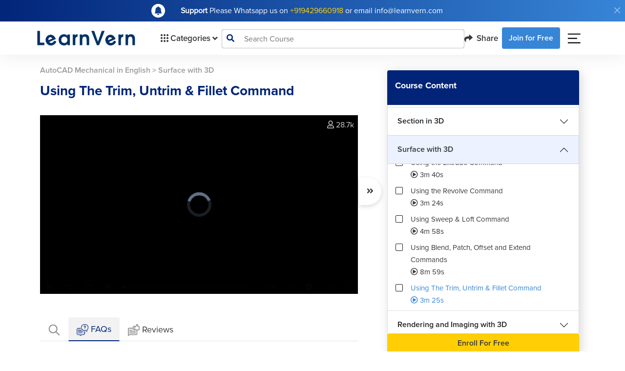

--- FILE ---
content_type: text/html; charset=UTF-8
request_url: https://www.learnvern.com/autocad-tutorial/trim-untrim-and-fillet-commands
body_size: 38126
content:
<!doctype html>
<html lang="en">
<head>
<link rel="dns-prefetch" href="//www.learnvern.com">
<link rel="dns-prefetch" href="//www.googletagmanager.com">
<link rel="dns-prefetch" href="//developers.google.com">
<link rel="dns-prefetch" href="//accounts.google.com">
<link rel="dns-prefetch" href="//wa.me">
<link rel="dns-prefetch" href="//forums.learnvern.com">
<link rel="dns-prefetch" href="//videos.learnvern.com">
<link rel="dns-prefetch" href="//videojs.com">
<link rel="dns-prefetch" href="//assets.learnvern.com">
<link rel="dns-prefetch" href="//apps.apple.com">
<link rel="dns-prefetch" href="//play.google.com">
<link rel="dns-prefetch" href="//www.facebook.com">
<link rel="dns-prefetch" href="//www.youtube.com">
<link rel="dns-prefetch" href="//www.linkedin.com">
<link rel="dns-prefetch" href="//twitter.com">
<link rel="dns-prefetch" href="//www.instagram.com">
<link rel="dns-prefetch" href="//m.facebook.com">
<link rel="dns-prefetch" href="//mail.google.com">
<link rel="dns-prefetch" href="//developer.chrome.com">
    <meta charset="utf-8">
    <title>How to Trim, Untrim &amp; Fillet Files</title>
    <link rel="preconnect" href="//cdnjs.cloudflare.com/" crossorigin>
    <link rel="dns-prefetch" href="//cdnjs.cloudflare.com/">
    <meta name="viewport" content="width=device-width, initial-scale=1">
    <meta name="csrf-token" content="HmgdXvEJAV9jw5s6lE3OPQqdGH732NBcdrPLfHV1">
    <!-- Opengraph related code -->
            <meta property="og:locale" content="en_US"/>
        <meta property="og:type" content="website"/>
        <meta property="og:title"
              content="How to Trim, Untrim &amp; Fillet Files"/>
        <meta property="og:description"
              content="Your computer screen isn&#039;t the only thing you&#039;ll be able to see with this handy little software. This software makes it easy for you to trim, untrim, and fillet files, making them easier to work with."/>
        <meta property="og:url" content="https://www.learnvern.com/autocad-tutorial/trim-untrim-and-fillet-commands"/>
        <meta property="og:site_name" content="LearnVern"/>
        <meta property="og:image" itemprop="image"
              content="//assets.learnvern.com/static_assets/images/refer_share_card_og.jpg"/>
        <!-- Opengraph related code -->

        <meta name="facebook-domain-verification" content="np5w56jhz3fsvyydh4omyfahxwd3ap"/>

        <!-- Twitter related code -->
        <meta name="twitter:card" content="summary_large_image"/>
        <meta name="twitter:title" content="How to Trim, Untrim &amp; Fillet Files"/>
        <meta name="twitter:description"
              content="Your computer screen isn&#039;t the only thing you&#039;ll be able to see with this handy little software. This software makes it easy for you to trim, untrim, and fillet files, making them easier to work with."/>
        <meta name="twitter:site" content="@learnvern"/>
        <meta name="twitter:creator" content="@learnvern"/>
        <meta name="twitter:image" content="//assets.learnvern.com/static_assets/images/refer_share_card_og.jpg"/>
        <!-- Twitter related code -->

        <meta name="description"
              content="Your computer screen isn&#039;t the only thing you&#039;ll be able to see with this handy little software. This software makes it easy for you to trim, untrim, and fillet files, making them easier to work with.">
        <meta name="keywords"
              content=""/>
                    <link rel="canonical" href="https://www.learnvern.com/autocad-tutorial/trim-untrim-and-fillet-commands"/>
            <!-- Google Tag Manager -->
        <meta property="gtm:code" content=""/>
    <script defer>(function (w, d, s, l, i) {
            w[l] = w[l] || [];
            w[l] = w[l] || [];
            w[l].push({
                'gtm.start': new Date().getTime(), event: 'gtm.js'
            });
            var f = d.getElementsByTagName(s)[0],
                j = d.createElement(s), dl = l != 'dataLayer' ? '&l=' + l : '';
            j.async = true;
            j.src =
                'https://www.googletagmanager.com/gtm.js?id=' + i + dl;
            f.parentNode.insertBefore(j, f);
        })(window, document, 'script', 'dataLayer', 'GTM-MLHKZJ4');
    </script>
    <!-- End Google Tag Manager -->
        <link rel="icon" type="image/png" href="https://www.learnvern.com/images/favicon.png">
        <link rel="stylesheet" href="https://www.learnvern.com/css/master-all-v2.css?ver=4.1"/>
    <link rel="preload" as="style" href="https://www.learnvern.com/css/fontawesome/all.css?ver=4.1"
          onload="this.onload=null;this.rel='stylesheet'"/>
    <noscript>
        <link rel="stylesheet" href="https://www.learnvern.com/css/fontawesome/all.css?ver=4.1">
    </noscript>
    
    
    
    
        <link rel="stylesheet" href="https://www.learnvern.com/css/layout_v2/unit_desktop.css"/>
    <link rel="stylesheet" href="https://www.learnvern.com/css/videojs/video-js.css">
    <link rel="stylesheet" href="https://www.learnvern.com/css/videojs/videojs-quality-menu.css">
    <link rel="stylesheet" href="https://www.learnvern.com/css/videojs/video-js-custom.css">
    <link rel="stylesheet" href="https://www.learnvern.com/css/videojs/seek-buttons.css">
    <link rel="stylesheet" href="https://www.learnvern.com/css/videojs/videojs.ima.css">
    <link rel="stylesheet" href="https://www.learnvern.com/css/videojs/videojs-overlay.css">
    <link rel="preload" as="style" href="https://www.learnvern.com/css/toastr/toastr.css"
          onload="this.onload=null;this.rel='stylesheet'"/>
    <noscript>
        <link rel="stylesheet" href="https://www.learnvern.com/css/toastr/toastr.css">
    </noscript>
    <link rel="stylesheet" href="//cdnjs.cloudflare.com/ajax/libs/rateYo/2.3.2/jquery.rateyo.min.css">
    <link href="//cdn.jsdelivr.net/npm/summernote@0.8.18/dist/summernote-bs4.min.css" rel="stylesheet">
    <script type="text/javascript">
        var $app_url = "https://www.learnvern.com";
        var $show_enroll_modal = "";
        var $show_login_modal = "";
        var $show_referral_modal = "";
    </script>
                    <script type="application/ld+json">{"@context":"https:\/\/schema.org","@type":"WebPage","name":"Using The Trim, Untrim & Fillet Command","url":"https:\/\/www.learnvern.com\/autocad-tutorial\/trim-untrim-and-fillet-commands","speakable":{"@type":"SpeakableSpecification","xpath":["\/html\/head\/title","\/html\/head\/meta[@name='description']\/@content"]}}</script>
        <script type="application/ld+json">{"@context":"https:\/\/schema.org","@type":"VideoObject","name":"Using The Trim, Untrim & Fillet Command","description":"Your computer screen isn't the only thing you'll be able to see with this handy little software. This software makes it easy for you to trim, untrim, and fillet files, making them easier to work with.","uploadDate":"2022-01-31 03:33:50","thumbnailUrl":"https:\/\/assets.learnvern.com\/course\/icons\/70348.svg","contentUrl":"https:\/\/www.learnvern.com\/autocad-tutorial\/trim-untrim-and-fillet-commands","embedUrl":"https:\/\/player.vimeo.com\/video\/671616703"}</script>
        <script type="application/ld+json">{"@context":"https:\/\/schema.org","@type":"FAQPage","mainEntity":[{"@type":"Question","name":"What is the use of fillet command in AutoCAD?","acceptedAnswer":{"@type":"Answer","text":"In 2D and 3D, the fillet command is used to create rounded borders between consecutive lines and faces. In 2D, it's also used to join two tangent arcs. Enter F on the command line or at the command prompt. Choose the first item."}},{"@type":"Question","name":"What is a trim command in AutoCAD?","acceptedAnswer":{"@type":"Answer","text":"In AutoCAD, the Trim command is used to eliminate items that meet the margins of adjacent objects. It's used to get rid of unwanted lines or sections of an object. Trimming can also be done using various selection approaches."}},{"@type":"Question","name":"What is the use of fillet command in AutoCAD?","acceptedAnswer":{"@type":"Answer","text":"In 2D and 3D, the fillet command is used to create rounded borders between consecutive lines and faces. In 2D, it's also used to join two tangent arcs. Enter F on the command line or at the command prompt. Choose the first item."}},{"@type":"Question","name":"What is the use of TRIM command in AutoCAD?","acceptedAnswer":{"@type":"Answer","text":"In AutoCAD, the Trim command is used to eliminate items that meet the margins of adjacent objects. It's used to get rid of unwanted lines or sections of an object. Trimming can also be done using various selection approaches."}},{"@type":"Question","name":"What is the purpose of command trim?","acceptedAnswer":{"@type":"Answer","text":"The TRIM command enables an operating system to notify the SSD of pages which no longer contain valid data. For a file deletion operation, the operating system will mark the file's sectors as free for new data, then send a TRIM command to the SSD."}}]}</script>
        <script type="application/ld+json">{"@context":"https:\/\/schema.org","@type":"BreadcrumbList","itemListElement":[{"@type":"ListItem","position":1,"item":{"@type":"Thing","name":"AutoCAD Mechanical in English","@id":"https:\/\/www.learnvern.com\/autocad-tutorial"}},{"@type":"ListItem","position":2,"item":{"@type":"Thing","name":"Using The Trim, Untrim & Fillet Command","@id":"https:\/\/www.learnvern.com\/\/autocad-tutorial\/trim-untrim-and-fillet-commands"}}]}</script>
        <script type="text/javascript">
        if (window.location.hash === "#_=_") {
            // Check if the browser supports history.replaceState.
            if (history.replaceState) {
                // Keep the exact URL up to the hash.
                var cleanHref = window.location.href.split("#")[0];
                // Replace the URL in the address bar without messing with the back button.
                history.replaceState(null, null, cleanHref);
            } else {
                // Well, you're on an old browser, we can get rid of the _=_ but not the #.
                window.location.hash = "";
            }
        }
    </script>
        <!--    This script is for deleting cookie named "g_state" which is created when user closes google one tap sign in prompt.
        Why we have to delete, please refer https://developers.google.com/identity/gsi/web/guides/features#exponential_cooldown -->
        <script>document.cookie = 'g_state=; Path=/; Expires=Thu, 01 Jan 1970 00:00:01 GMT;'</script>
        <!-- Below meta and scripts are used for google one tap sign in prompt -->
        <meta name="google-signin-scope" content="profile email">
        <meta name="google-signin-client_id" content="1084985919454-irhreo6651hf5km6egvl6fcubqi5gh0q.apps.googleusercontent.com">
        <script src="https://accounts.google.com/gsi/client" async defer></script>
    </head>
<body>
<noscript>
        <iframe src="//www.googletagmanager.com/ns.html?id=GTM-MLHKZJ4"
                height="0" width="0" style="display:none;visibility:hidden;"></iframe>
    </noscript>
    <header class="sticky-top pe-0 me-0">
    <div class="row m-0 p-0">
        <div
            class=" announcement-call  alert alert-dismissible mb-0 d-flex"
            role="alert">
            <div class="col-11 m-0 p-0 d-flex align-items-center justify-content-center ps-2 ms-lg-3">
                <img src="https://www.learnvern.com/images/new-home-assets/bell-icon.png" class="img-fluid pe-2" alt="Announcement Bell Icon" loading="lazy">
                <p>
                                            <strong class="ps-4">Support</strong>
                                        Please Whatsapp us on <a href="https://wa.me/919429660918" target="_blank">+919429660918</a>&nbsp;or email info@learnvern.com
                </p>
            </div>
            <div class="col-1 m-0 p-0">
                <button type="button" class="btn-close p-2" id="closeAnnouncement" aria-label="Close"
                        data-id="23"></button>
            </div>
        </div>
    </div>
    <div class="main-header py-md-1 px-md-5 bg-white">
        <nav class="navbar navbar-expand-lg navbar-light mx-3">
            <div class="container-fluid">
                <a class="navbar-brand" href="https://www.learnvern.com"><img
                        src="https://www.learnvern.com/images/new-home-assets/learnvern_logo_blue.png"
                        alt="LearnVern Logo"></a>
                                    <button class="navbar-toggler" type="button" data-bs-toggle="collapse"
                            data-bs-target="#navbarSupportedContent" aria-controls="navbarSupportedContent"
                            aria-expanded="false" aria-label="Toggle navigation">
                        <span class="navbar-toggler-icon"></span>
                    </button>
                    <div class="collapse navbar-collapse gap-5" id="navbarSupportedContent">
                        <ul class="navbar-nav ps-4 mb-2 mb-lg-0 flex-fill flex-grow-0">
                            <li class="nav-item dropdown main-header-dropdown">
                                <a class="nav-link d-flex align-items-center" href="javascript:void(0);" id="navbarDropdown" role="button"
                                   data-bs-toggle="dropdown" aria-expanded="false" aria-haspopup="true">
                                    <img src="https://www.learnvern.com/images/new-home-assets/grid-oCategory.svg" alt="Category Grid Icon"> Categories
                                    <i class="fas fa-angle-down dm-down ps-1"></i> <i
                                        class="fas fa-angle-up dm-up ps-1"></i>
                                </a>
                                <div class="d-flex dropdown-menu col-menu-container px-0 pb-0 bg-transparent main-menu">
        <div class="flex-fill col-menu align-items-stretch level-1 bg-white">
            <ul class="ps-0">
                                    <li class="level-item-1 dropdown-item d-flex justify-content-between"
                        data-show_class="level-2-lang-category-1"><span
                            class="text-wrap pe-2">Courses in English</span><i
                            class="fas fa-angle-right"></i></li>
                                    <li class="level-item-1 dropdown-item d-flex justify-content-between"
                        data-show_class="level-2-lang-category-2"><span
                            class="text-wrap pe-2">Courses in Hindi</span><i
                            class="fas fa-angle-right"></i></li>
                                    <li class="level-item-1 dropdown-item d-flex justify-content-between"
                        data-show_class="level-2-lang-category-3"><span
                            class="text-wrap pe-2">Courses in Bangla</span><i
                            class="fas fa-angle-right"></i></li>
                                    <li class="level-item-1 dropdown-item d-flex justify-content-between"
                        data-show_class="level-2-lang-category-4"><span
                            class="text-wrap pe-2">Courses in Tamil</span><i
                            class="fas fa-angle-right"></i></li>
                                    <li class="level-item-1 dropdown-item d-flex justify-content-between"
                        data-show_class="level-2-lang-category-5"><span
                            class="text-wrap pe-2">Courses in Telugu</span><i
                            class="fas fa-angle-right"></i></li>
                                    <li class="level-item-1 dropdown-item d-flex justify-content-between"
                        data-show_class="level-2-category-11"><span
                            class="text-wrap pe-2">Stock Market &bull; Import Export &bull; HR Recruitment</span><i
                            class="fas fa-angle-right"></i></li>
                                    <li class="level-item-1 dropdown-item d-flex justify-content-between"
                        data-show_class="level-2-category-12"><span
                            class="text-wrap pe-2">Personality Development &bull; Soft Skills &bull; Spoken English</span><i
                            class="fas fa-angle-right"></i></li>
                                    <li class="level-item-1 dropdown-item d-flex justify-content-between"
                        data-show_class="level-2-category-13"><span
                            class="text-wrap pe-2">MS Office &bull; Tally &bull; Customer Service &bull; Sales</span><i
                            class="fas fa-angle-right"></i></li>
                                    <li class="level-item-1 dropdown-item d-flex justify-content-between"
                        data-show_class="level-2-category-14"><span
                            class="text-wrap pe-2">Graphic Design &bull; Web Design</span><i
                            class="fas fa-angle-right"></i></li>
                                    <li class="level-item-1 dropdown-item d-flex justify-content-between"
                        data-show_class="level-2-category-15"><span
                            class="text-wrap pe-2">Mechanical &bull; Civil &bull; Electrical</span><i
                            class="fas fa-angle-right"></i></li>
                                    <li class="level-item-1 dropdown-item d-flex justify-content-between"
                        data-show_class="level-2-category-16"><span
                            class="text-wrap pe-2">Hardware &bull; Networking &bull; Cyber Security &bull; Hacking</span><i
                            class="fas fa-angle-right"></i></li>
                                    <li class="level-item-1 dropdown-item d-flex justify-content-between"
                        data-show_class="level-2-category-17"><span
                            class="text-wrap pe-2">Machine Learning &bull; DataScience</span><i
                            class="fas fa-angle-right"></i></li>
                                    <li class="level-item-1 dropdown-item d-flex justify-content-between"
                        data-show_class="level-2-category-18"><span
                            class="text-wrap pe-2">Programming</span><i
                            class="fas fa-angle-right"></i></li>
                                    <li class="level-item-1 dropdown-item d-flex justify-content-between"
                        data-show_class="level-2-category-19"><span
                            class="text-wrap pe-2">Software Development &bull; Mobile App &bull; Testing</span><i
                            class="fas fa-angle-right"></i></li>
                                    <li class="level-item-1 dropdown-item d-flex justify-content-between"
                        data-show_class="level-2-category-20"><span
                            class="text-wrap pe-2">Digital Marketing</span><i
                            class="fas fa-angle-right"></i></li>
                                    <li class="level-item-1 dropdown-item d-flex justify-content-between"
                        data-show_class="level-2-category-8"><span
                            class="text-wrap pe-2">Live Training</span><i
                            class="fas fa-angle-right"></i></li>
                                    <li class="level-item-1 dropdown-item d-flex justify-content-between"
                        data-show_class="level-2-category-9"><span
                            class="text-wrap pe-2">Free Webinar</span><i
                            class="fas fa-angle-right"></i></li>
                            </ul>
        </div>
                    <div
                class="flex-fill col-menu align-items-stretch level-2 level-2-lang-category-1 bg-white">
                <ul class="ps-0">
                                                                    <a href="javascript:;">
                            <li class="level-item-2 dropdown-item d-flex justify-content-between"
                                data-show_class="level-3-lang-child-category-1-11">
                                <span class="text-wrap pe-2">Stock Market &bull; Import Export &bull; HR Recruitment</span>
                                <i
                                    class="fas fa-angle-right"></i></li>
                        </a>
                                                                    <a href="javascript:;">
                            <li class="level-item-2 dropdown-item d-flex justify-content-between"
                                data-show_class="level-3-lang-child-category-1-12">
                                <span class="text-wrap pe-2">Personality Development &bull; Soft Skills &bull; Spoken English</span>
                                <i
                                    class="fas fa-angle-right"></i></li>
                        </a>
                                                                    <a href="javascript:;">
                            <li class="level-item-2 dropdown-item d-flex justify-content-between"
                                data-show_class="level-3-lang-child-category-1-13">
                                <span class="text-wrap pe-2">MS Office &bull; Tally &bull; Customer Service &bull; Sales</span>
                                <i
                                    class="fas fa-angle-right"></i></li>
                        </a>
                                                                    <a href="javascript:;">
                            <li class="level-item-2 dropdown-item d-flex justify-content-between"
                                data-show_class="level-3-lang-child-category-1-14">
                                <span class="text-wrap pe-2">Graphic Design &bull; Web Design</span>
                                <i
                                    class="fas fa-angle-right"></i></li>
                        </a>
                                                                    <a href="javascript:;">
                            <li class="level-item-2 dropdown-item d-flex justify-content-between"
                                data-show_class="level-3-lang-child-category-1-15">
                                <span class="text-wrap pe-2">Mechanical &bull; Civil &bull; Electrical</span>
                                <i
                                    class="fas fa-angle-right"></i></li>
                        </a>
                                                                    <a href="javascript:;">
                            <li class="level-item-2 dropdown-item d-flex justify-content-between"
                                data-show_class="level-3-lang-child-category-1-17">
                                <span class="text-wrap pe-2">Machine Learning &bull; DataScience</span>
                                <i
                                    class="fas fa-angle-right"></i></li>
                        </a>
                                                                    <a href="javascript:;">
                            <li class="level-item-2 dropdown-item d-flex justify-content-between"
                                data-show_class="level-3-lang-child-category-1-18">
                                <span class="text-wrap pe-2">Programming</span>
                                <i
                                    class="fas fa-angle-right"></i></li>
                        </a>
                                                                    <a href="javascript:;">
                            <li class="level-item-2 dropdown-item d-flex justify-content-between"
                                data-show_class="level-3-lang-child-category-1-19">
                                <span class="text-wrap pe-2">Software Development &bull; Mobile App &bull; Testing</span>
                                <i
                                    class="fas fa-angle-right"></i></li>
                        </a>
                                                                    <a href="javascript:;">
                            <li class="level-item-2 dropdown-item d-flex justify-content-between"
                                data-show_class="level-3-lang-child-category-1-20">
                                <span class="text-wrap pe-2">Digital Marketing</span>
                                <i
                                    class="fas fa-angle-right"></i></li>
                        </a>
                                    </ul>
            </div>
                    <div
                class="flex-fill col-menu align-items-stretch level-2 level-2-lang-category-2 bg-white">
                <ul class="ps-0">
                                                                    <a href="javascript:;">
                            <li class="level-item-2 dropdown-item d-flex justify-content-between"
                                data-show_class="level-3-lang-child-category-2-11">
                                <span class="text-wrap pe-2">Stock Market &bull; Import Export &bull; HR Recruitment</span>
                                <i
                                    class="fas fa-angle-right"></i></li>
                        </a>
                                                                    <a href="javascript:;">
                            <li class="level-item-2 dropdown-item d-flex justify-content-between"
                                data-show_class="level-3-lang-child-category-2-12">
                                <span class="text-wrap pe-2">Personality Development &bull; Soft Skills &bull; Spoken English</span>
                                <i
                                    class="fas fa-angle-right"></i></li>
                        </a>
                                                                    <a href="javascript:;">
                            <li class="level-item-2 dropdown-item d-flex justify-content-between"
                                data-show_class="level-3-lang-child-category-2-13">
                                <span class="text-wrap pe-2">MS Office &bull; Tally &bull; Customer Service &bull; Sales</span>
                                <i
                                    class="fas fa-angle-right"></i></li>
                        </a>
                                                                    <a href="javascript:;">
                            <li class="level-item-2 dropdown-item d-flex justify-content-between"
                                data-show_class="level-3-lang-child-category-2-14">
                                <span class="text-wrap pe-2">Graphic Design &bull; Web Design</span>
                                <i
                                    class="fas fa-angle-right"></i></li>
                        </a>
                                                                    <a href="javascript:;">
                            <li class="level-item-2 dropdown-item d-flex justify-content-between"
                                data-show_class="level-3-lang-child-category-2-15">
                                <span class="text-wrap pe-2">Mechanical &bull; Civil &bull; Electrical</span>
                                <i
                                    class="fas fa-angle-right"></i></li>
                        </a>
                                                                    <a href="javascript:;">
                            <li class="level-item-2 dropdown-item d-flex justify-content-between"
                                data-show_class="level-3-lang-child-category-2-16">
                                <span class="text-wrap pe-2">Hardware &bull; Networking &bull; Cyber Security &bull; Hacking</span>
                                <i
                                    class="fas fa-angle-right"></i></li>
                        </a>
                                                                    <a href="javascript:;">
                            <li class="level-item-2 dropdown-item d-flex justify-content-between"
                                data-show_class="level-3-lang-child-category-2-17">
                                <span class="text-wrap pe-2">Machine Learning &bull; DataScience</span>
                                <i
                                    class="fas fa-angle-right"></i></li>
                        </a>
                                                                    <a href="javascript:;">
                            <li class="level-item-2 dropdown-item d-flex justify-content-between"
                                data-show_class="level-3-lang-child-category-2-18">
                                <span class="text-wrap pe-2">Programming</span>
                                <i
                                    class="fas fa-angle-right"></i></li>
                        </a>
                                                                    <a href="javascript:;">
                            <li class="level-item-2 dropdown-item d-flex justify-content-between"
                                data-show_class="level-3-lang-child-category-2-19">
                                <span class="text-wrap pe-2">Software Development &bull; Mobile App &bull; Testing</span>
                                <i
                                    class="fas fa-angle-right"></i></li>
                        </a>
                                                                    <a href="javascript:;">
                            <li class="level-item-2 dropdown-item d-flex justify-content-between"
                                data-show_class="level-3-lang-child-category-2-20">
                                <span class="text-wrap pe-2">Digital Marketing</span>
                                <i
                                    class="fas fa-angle-right"></i></li>
                        </a>
                                                                    <a href="javascript:;">
                            <li class="level-item-2 dropdown-item d-flex justify-content-between"
                                data-show_class="level-3-lang-child-category-2-8">
                                <span class="text-wrap pe-2">Live Training</span>
                                <i
                                    class="fas fa-angle-right"></i></li>
                        </a>
                                    </ul>
            </div>
                    <div
                class="flex-fill col-menu align-items-stretch level-2 level-2-lang-category-3 bg-white">
                <ul class="ps-0">
                                                                    <a href="javascript:;">
                            <li class="level-item-2 dropdown-item d-flex justify-content-between"
                                data-show_class="level-3-lang-child-category-3-13">
                                <span class="text-wrap pe-2">MS Office &bull; Tally &bull; Customer Service &bull; Sales</span>
                                <i
                                    class="fas fa-angle-right"></i></li>
                        </a>
                                                                    <a href="javascript:;">
                            <li class="level-item-2 dropdown-item d-flex justify-content-between"
                                data-show_class="level-3-lang-child-category-3-18">
                                <span class="text-wrap pe-2">Programming</span>
                                <i
                                    class="fas fa-angle-right"></i></li>
                        </a>
                                                                    <a href="javascript:;">
                            <li class="level-item-2 dropdown-item d-flex justify-content-between"
                                data-show_class="level-3-lang-child-category-3-19">
                                <span class="text-wrap pe-2">Software Development &bull; Mobile App &bull; Testing</span>
                                <i
                                    class="fas fa-angle-right"></i></li>
                        </a>
                                    </ul>
            </div>
                    <div
                class="flex-fill col-menu align-items-stretch level-2 level-2-lang-category-4 bg-white">
                <ul class="ps-0">
                                                                    <a href="javascript:;">
                            <li class="level-item-2 dropdown-item d-flex justify-content-between"
                                data-show_class="level-3-lang-child-category-4-11">
                                <span class="text-wrap pe-2">Stock Market &bull; Import Export &bull; HR Recruitment</span>
                                <i
                                    class="fas fa-angle-right"></i></li>
                        </a>
                                                                    <a href="javascript:;">
                            <li class="level-item-2 dropdown-item d-flex justify-content-between"
                                data-show_class="level-3-lang-child-category-4-12">
                                <span class="text-wrap pe-2">Personality Development &bull; Soft Skills &bull; Spoken English</span>
                                <i
                                    class="fas fa-angle-right"></i></li>
                        </a>
                                                                    <a href="javascript:;">
                            <li class="level-item-2 dropdown-item d-flex justify-content-between"
                                data-show_class="level-3-lang-child-category-4-13">
                                <span class="text-wrap pe-2">MS Office &bull; Tally &bull; Customer Service &bull; Sales</span>
                                <i
                                    class="fas fa-angle-right"></i></li>
                        </a>
                                                                    <a href="javascript:;">
                            <li class="level-item-2 dropdown-item d-flex justify-content-between"
                                data-show_class="level-3-lang-child-category-4-14">
                                <span class="text-wrap pe-2">Graphic Design &bull; Web Design</span>
                                <i
                                    class="fas fa-angle-right"></i></li>
                        </a>
                                                                    <a href="javascript:;">
                            <li class="level-item-2 dropdown-item d-flex justify-content-between"
                                data-show_class="level-3-lang-child-category-4-15">
                                <span class="text-wrap pe-2">Mechanical &bull; Civil &bull; Electrical</span>
                                <i
                                    class="fas fa-angle-right"></i></li>
                        </a>
                                                                    <a href="javascript:;">
                            <li class="level-item-2 dropdown-item d-flex justify-content-between"
                                data-show_class="level-3-lang-child-category-4-18">
                                <span class="text-wrap pe-2">Programming</span>
                                <i
                                    class="fas fa-angle-right"></i></li>
                        </a>
                                                                    <a href="javascript:;">
                            <li class="level-item-2 dropdown-item d-flex justify-content-between"
                                data-show_class="level-3-lang-child-category-4-19">
                                <span class="text-wrap pe-2">Software Development &bull; Mobile App &bull; Testing</span>
                                <i
                                    class="fas fa-angle-right"></i></li>
                        </a>
                                                                    <a href="javascript:;">
                            <li class="level-item-2 dropdown-item d-flex justify-content-between"
                                data-show_class="level-3-lang-child-category-4-20">
                                <span class="text-wrap pe-2">Digital Marketing</span>
                                <i
                                    class="fas fa-angle-right"></i></li>
                        </a>
                                    </ul>
            </div>
                    <div
                class="flex-fill col-menu align-items-stretch level-2 level-2-lang-category-5 bg-white">
                <ul class="ps-0">
                                                                    <a href="javascript:;">
                            <li class="level-item-2 dropdown-item d-flex justify-content-between"
                                data-show_class="level-3-lang-child-category-5-11">
                                <span class="text-wrap pe-2">Stock Market &bull; Import Export &bull; HR Recruitment</span>
                                <i
                                    class="fas fa-angle-right"></i></li>
                        </a>
                                                                    <a href="javascript:;">
                            <li class="level-item-2 dropdown-item d-flex justify-content-between"
                                data-show_class="level-3-lang-child-category-5-12">
                                <span class="text-wrap pe-2">Personality Development &bull; Soft Skills &bull; Spoken English</span>
                                <i
                                    class="fas fa-angle-right"></i></li>
                        </a>
                                                                    <a href="javascript:;">
                            <li class="level-item-2 dropdown-item d-flex justify-content-between"
                                data-show_class="level-3-lang-child-category-5-14">
                                <span class="text-wrap pe-2">Graphic Design &bull; Web Design</span>
                                <i
                                    class="fas fa-angle-right"></i></li>
                        </a>
                                                                    <a href="javascript:;">
                            <li class="level-item-2 dropdown-item d-flex justify-content-between"
                                data-show_class="level-3-lang-child-category-5-18">
                                <span class="text-wrap pe-2">Programming</span>
                                <i
                                    class="fas fa-angle-right"></i></li>
                        </a>
                                                                    <a href="javascript:;">
                            <li class="level-item-2 dropdown-item d-flex justify-content-between"
                                data-show_class="level-3-lang-child-category-5-19">
                                <span class="text-wrap pe-2">Software Development &bull; Mobile App &bull; Testing</span>
                                <i
                                    class="fas fa-angle-right"></i></li>
                        </a>
                                    </ul>
            </div>
                    <div
                class="flex-fill col-menu align-items-stretch level-2 level-2-category-11 bg-white">
                <ul class="ps-0">
                                                                    <a href="javascript:;">
                            <li class="level-item-2 dropdown-item d-flex justify-content-between"
                                data-show_class="level-3-child-category-11-51">
                                <span class="text-wrap pe-2">Stock Market</span>
                                <i
                                    class="fas fa-angle-right"></i></li>
                        </a>
                                                                    <a href="javascript:;">
                            <li class="level-item-2 dropdown-item d-flex justify-content-between"
                                data-show_class="level-3-child-category-11-52">
                                <span class="text-wrap pe-2">Recruiter Training</span>
                                <i
                                    class="fas fa-angle-right"></i></li>
                        </a>
                                                                    <a href="https://www.learnvern.com/import-export-business-course">
                            <li class="level-item-2 dropdown-item d-flex justify-content-between"
                                data-show_class="level-3-direct-course-11-10816">
                                <span class="text-wrap pe-2">Import And Export - The Complete Business Guide</span>
                                </li>
                        </a>
                                    </ul>
            </div>
                    <div
                class="flex-fill col-menu align-items-stretch level-2 level-2-category-12 bg-white">
                <ul class="ps-0">
                                                                    <a href="javascript:;">
                            <li class="level-item-2 dropdown-item d-flex justify-content-between"
                                data-show_class="level-3-child-category-12-53">
                                <span class="text-wrap pe-2">Soft Skills</span>
                                <i
                                    class="fas fa-angle-right"></i></li>
                        </a>
                                                                    <a href="https://www.learnvern.com/business-english-course">
                            <li class="level-item-2 dropdown-item d-flex justify-content-between"
                                data-show_class="level-3-direct-course-12-10757">
                                <span class="text-wrap pe-2">Business English Course</span>
                                </li>
                        </a>
                                                                    <a href="https://www.learnvern.com/course/spoken-english-course">
                            <li class="level-item-2 dropdown-item d-flex justify-content-between"
                                data-show_class="level-3-direct-course-12-10726">
                                <span class="text-wrap pe-2">Spoken English Course</span>
                                </li>
                        </a>
                                                                    <a href="https://www.learnvern.com/english-pronunciation-course">
                            <li class="level-item-2 dropdown-item d-flex justify-content-between"
                                data-show_class="level-3-direct-course-12-10749">
                                <span class="text-wrap pe-2">English Pronunciation Course</span>
                                </li>
                        </a>
                                                                    <a href="https://www.learnvern.com/english-grammar-course">
                            <li class="level-item-2 dropdown-item d-flex justify-content-between"
                                data-show_class="level-3-direct-course-12-10750">
                                <span class="text-wrap pe-2">English Grammar And Punctuation</span>
                                </li>
                        </a>
                                    </ul>
            </div>
                    <div
                class="flex-fill col-menu align-items-stretch level-2 level-2-category-13 bg-white">
                <ul class="ps-0">
                                                                    <a href="javascript:;">
                            <li class="level-item-2 dropdown-item d-flex justify-content-between"
                                data-show_class="level-3-child-category-13-54">
                                <span class="text-wrap pe-2">MS Office</span>
                                <i
                                    class="fas fa-angle-right"></i></li>
                        </a>
                                                                    <a href="javascript:;">
                            <li class="level-item-2 dropdown-item d-flex justify-content-between"
                                data-show_class="level-3-child-category-13-55">
                                <span class="text-wrap pe-2">Tally & Accounting</span>
                                <i
                                    class="fas fa-angle-right"></i></li>
                        </a>
                                                                    <a href="https://www.learnvern.com/sales-communication-course">
                            <li class="level-item-2 dropdown-item d-flex justify-content-between"
                                data-show_class="level-3-direct-course-13-10849">
                                <span class="text-wrap pe-2">Effective Communication in Sales in English</span>
                                </li>
                        </a>
                                                                    <a href="https://www.learnvern.com/ecommerce-course-in-tamil">
                            <li class="level-item-2 dropdown-item d-flex justify-content-between"
                                data-show_class="level-3-direct-course-13-10851">
                                <span class="text-wrap pe-2">Selling on ECommerce - Amazon, Shopify in Tamil</span>
                                </li>
                        </a>
                                                                    <a href="https://www.learnvern.com/google-sheets-course">
                            <li class="level-item-2 dropdown-item d-flex justify-content-between"
                                data-show_class="level-3-direct-course-13-10872">
                                <span class="text-wrap pe-2">Google Sheets Course</span>
                                </li>
                        </a>
                                                                    <a href="https://www.learnvern.com/ecommerce-course-in-hindi">
                            <li class="level-item-2 dropdown-item d-flex justify-content-between"
                                data-show_class="level-3-direct-course-13-10755">
                                <span class="text-wrap pe-2">Selling on ECommerce - Amazon, Shopify</span>
                                </li>
                        </a>
                                                                    <a href="https://www.learnvern.com/ecommerce-course">
                            <li class="level-item-2 dropdown-item d-flex justify-content-between"
                                data-show_class="level-3-direct-course-13-10810">
                                <span class="text-wrap pe-2">Selling on ECommerce - Amazon, Shopify in English</span>
                                </li>
                        </a>
                                                                    <a href="https://www.learnvern.com/sales-and-marketing-course">
                            <li class="level-item-2 dropdown-item d-flex justify-content-between"
                                data-show_class="level-3-direct-course-13-10815">
                                <span class="text-wrap pe-2">Career In Sales</span>
                                </li>
                        </a>
                                                                    <a href="https://www.learnvern.com/course/customer-service-tutorial">
                            <li class="level-item-2 dropdown-item d-flex justify-content-between"
                                data-show_class="level-3-direct-course-13-10743">
                                <span class="text-wrap pe-2">Customer Service, Customer Support and Customer Experience</span>
                                </li>
                        </a>
                                                                    <a href="https://www.learnvern.com/course/sales-conversion-course">
                            <li class="level-item-2 dropdown-item d-flex justify-content-between"
                                data-show_class="level-3-direct-course-13-10747">
                                <span class="text-wrap pe-2">Converting Leads into Sales</span>
                                </li>
                        </a>
                                                                    <a href="https://www.learnvern.com/course/sales-communication-course-in-hindi">
                            <li class="level-item-2 dropdown-item d-flex justify-content-between"
                                data-show_class="level-3-direct-course-13-10731">
                                <span class="text-wrap pe-2">Effective Communication in Sales</span>
                                </li>
                        </a>
                                    </ul>
            </div>
                    <div
                class="flex-fill col-menu align-items-stretch level-2 level-2-category-14 bg-white">
                <ul class="ps-0">
                                                                    <a href="javascript:;">
                            <li class="level-item-2 dropdown-item d-flex justify-content-between"
                                data-show_class="level-3-child-category-14-56">
                                <span class="text-wrap pe-2">Maya</span>
                                <i
                                    class="fas fa-angle-right"></i></li>
                        </a>
                                                                    <a href="javascript:;">
                            <li class="level-item-2 dropdown-item d-flex justify-content-between"
                                data-show_class="level-3-child-category-14-57">
                                <span class="text-wrap pe-2">Photoshop & Illustrator</span>
                                <i
                                    class="fas fa-angle-right"></i></li>
                        </a>
                                                                    <a href="javascript:;">
                            <li class="level-item-2 dropdown-item d-flex justify-content-between"
                                data-show_class="level-3-child-category-14-58">
                                <span class="text-wrap pe-2">Blender</span>
                                <i
                                    class="fas fa-angle-right"></i></li>
                        </a>
                                                                    <a href="javascript:;">
                            <li class="level-item-2 dropdown-item d-flex justify-content-between"
                                data-show_class="level-3-child-category-14-59">
                                <span class="text-wrap pe-2">User Experience (UX) Design Course</span>
                                <i
                                    class="fas fa-angle-right"></i></li>
                        </a>
                                                                    <a href="javascript:;">
                            <li class="level-item-2 dropdown-item d-flex justify-content-between"
                                data-show_class="level-3-child-category-14-60">
                                <span class="text-wrap pe-2">Graphic Designing with CorelDRAW Tutorial</span>
                                <i
                                    class="fas fa-angle-right"></i></li>
                        </a>
                                                                    <a href="javascript:;">
                            <li class="level-item-2 dropdown-item d-flex justify-content-between"
                                data-show_class="level-3-child-category-14-61">
                                <span class="text-wrap pe-2">Web Designing with CSS3 Course</span>
                                <i
                                    class="fas fa-angle-right"></i></li>
                        </a>
                                                                    <a href="javascript:;">
                            <li class="level-item-2 dropdown-item d-flex justify-content-between"
                                data-show_class="level-3-child-category-14-62">
                                <span class="text-wrap pe-2">Web Designing with jQuery</span>
                                <i
                                    class="fas fa-angle-right"></i></li>
                        </a>
                                                                    <a href="javascript:;">
                            <li class="level-item-2 dropdown-item d-flex justify-content-between"
                                data-show_class="level-3-child-category-14-63">
                                <span class="text-wrap pe-2">Web Designing with HTML and HTML5 Course</span>
                                <i
                                    class="fas fa-angle-right"></i></li>
                        </a>
                                                                    <a href="https://www.learnvern.com/course/coreldraw-tutorial-in-hindi">
                            <li class="level-item-2 dropdown-item d-flex justify-content-between"
                                data-show_class="level-3-direct-course-14-10710">
                                <span class="text-wrap pe-2">Graphic Designing with CorelDRAW Tutorial</span>
                                </li>
                        </a>
                                                                    <a href="https://www.learnvern.com/course/canva-tutorial">
                            <li class="level-item-2 dropdown-item d-flex justify-content-between"
                                data-show_class="level-3-direct-course-14-10746">
                                <span class="text-wrap pe-2">Graphic Designing With Canva</span>
                                </li>
                        </a>
                                                                    <a href="https://www.learnvern.com/coreldraw-tutorial">
                            <li class="level-item-2 dropdown-item d-flex justify-content-between"
                                data-show_class="level-3-direct-course-14-10759">
                                <span class="text-wrap pe-2">Graphic Designing With CorelDraw in English</span>
                                </li>
                        </a>
                                                                    <a href="https://www.learnvern.com/coreldraw-tutorial-in-tamil">
                            <li class="level-item-2 dropdown-item d-flex justify-content-between"
                                data-show_class="level-3-direct-course-14-10801">
                                <span class="text-wrap pe-2">Graphic Designing with CorelDRAW in Tamil</span>
                                </li>
                        </a>
                                                                    <a href="https://www.learnvern.com/coreldraw-tutorial-in-telugu">
                            <li class="level-item-2 dropdown-item d-flex justify-content-between"
                                data-show_class="level-3-direct-course-14-10820">
                                <span class="text-wrap pe-2">Graphic Designing with CorelDRAW in Telugu</span>
                                </li>
                        </a>
                                                                    <a href="https://www.learnvern.com/indesign-tutorial">
                            <li class="level-item-2 dropdown-item d-flex justify-content-between"
                                data-show_class="level-3-direct-course-14-10840">
                                <span class="text-wrap pe-2">Graphic Designing with Adobe InDesign CC</span>
                                </li>
                        </a>
                                                                    <a href="https://www.learnvern.com/complete-web-design">
                            <li class="level-item-2 dropdown-item d-flex justify-content-between"
                                data-show_class="level-3-direct-course-14-10875">
                                <span class="text-wrap pe-2">Complete Web Design (HTML5 + CSS3 + JavaScript)</span>
                                </li>
                        </a>
                                    </ul>
            </div>
                    <div
                class="flex-fill col-menu align-items-stretch level-2 level-2-category-15 bg-white">
                <ul class="ps-0">
                                                                    <a href="javascript:;">
                            <li class="level-item-2 dropdown-item d-flex justify-content-between"
                                data-show_class="level-3-child-category-15-64">
                                <span class="text-wrap pe-2">AutoCAD + AutoDesk</span>
                                <i
                                    class="fas fa-angle-right"></i></li>
                        </a>
                                                                    <a href="javascript:;">
                            <li class="level-item-2 dropdown-item d-flex justify-content-between"
                                data-show_class="level-3-child-category-15-65">
                                <span class="text-wrap pe-2">Matlab</span>
                                <i
                                    class="fas fa-angle-right"></i></li>
                        </a>
                                                                    <a href="javascript:;">
                            <li class="level-item-2 dropdown-item d-flex justify-content-between"
                                data-show_class="level-3-child-category-15-66">
                                <span class="text-wrap pe-2">Industrial Automation Course</span>
                                <i
                                    class="fas fa-angle-right"></i></li>
                        </a>
                                                                    <a href="https://www.learnvern.com/course/creo-parametric-tutorial">
                            <li class="level-item-2 dropdown-item d-flex justify-content-between"
                                data-show_class="level-3-direct-course-15-10542">
                                <span class="text-wrap pe-2">CREO Course</span>
                                </li>
                        </a>
                                                                    <a href="https://www.learnvern.com/course/sketchup-tutorial">
                            <li class="level-item-2 dropdown-item d-flex justify-content-between"
                                data-show_class="level-3-direct-course-15-10707">
                                <span class="text-wrap pe-2">Sketchup Tutorial</span>
                                </li>
                        </a>
                                                                    <a href="https://www.learnvern.com/course/solidworks-tutorial">
                            <li class="level-item-2 dropdown-item d-flex justify-content-between"
                                data-show_class="level-3-direct-course-15-10713">
                                <span class="text-wrap pe-2">Master Solidworks 2022 with Real Time Examples and Projects</span>
                                </li>
                        </a>
                                                                    <a href="https://www.learnvern.com/course/hvac-course">
                            <li class="level-item-2 dropdown-item d-flex justify-content-between"
                                data-show_class="level-3-direct-course-15-10720">
                                <span class="text-wrap pe-2">HVAC Course</span>
                                </li>
                        </a>
                                                                    <a href="https://www.learnvern.com/course/plc-programming-course">
                            <li class="level-item-2 dropdown-item d-flex justify-content-between"
                                data-show_class="level-3-direct-course-15-10748">
                                <span class="text-wrap pe-2">PLC Programming With Ladder Logic</span>
                                </li>
                        </a>
                                                                    <a href="https://www.learnvern.com/catia-course">
                            <li class="level-item-2 dropdown-item d-flex justify-content-between"
                                data-show_class="level-3-direct-course-15-10804">
                                <span class="text-wrap pe-2">Complete Catia V5 Course</span>
                                </li>
                        </a>
                                    </ul>
            </div>
                    <div
                class="flex-fill col-menu align-items-stretch level-2 level-2-category-16 bg-white">
                <ul class="ps-0">
                                                                    <a href="https://www.learnvern.com/course/computer-hardware">
                            <li class="level-item-2 dropdown-item d-flex justify-content-between"
                                data-show_class="level-3-direct-course-16-10689">
                                <span class="text-wrap pe-2">Computer Hardware</span>
                                </li>
                        </a>
                                                                    <a href="https://www.learnvern.com/course/computer-networking-course">
                            <li class="level-item-2 dropdown-item d-flex justify-content-between"
                                data-show_class="level-3-direct-course-16-10701">
                                <span class="text-wrap pe-2">Computer Networking Course</span>
                                </li>
                        </a>
                                                                    <a href="https://www.learnvern.com/course/cyber-forensics-course">
                            <li class="level-item-2 dropdown-item d-flex justify-content-between"
                                data-show_class="level-3-direct-course-16-10711">
                                <span class="text-wrap pe-2">Cyber Forensics Masterclass with Hands on learning</span>
                                </li>
                        </a>
                                                                    <a href="https://www.learnvern.com/course/ccna-course">
                            <li class="level-item-2 dropdown-item d-flex justify-content-between"
                                data-show_class="level-3-direct-course-16-10721">
                                <span class="text-wrap pe-2">Advanced Networking with CISCO (CCNA)</span>
                                </li>
                        </a>
                                                                    <a href="https://www.learnvern.com/ethical-hacking-course">
                            <li class="level-item-2 dropdown-item d-flex justify-content-between"
                                data-show_class="level-3-direct-course-16-10772">
                                <span class="text-wrap pe-2">Complete Ethical Hacking Course</span>
                                </li>
                        </a>
                                    </ul>
            </div>
                    <div
                class="flex-fill col-menu align-items-stretch level-2 level-2-category-17 bg-white">
                <ul class="ps-0">
                                                                    <a href="https://www.learnvern.com/course/data-science-tutorial">
                            <li class="level-item-2 dropdown-item d-flex justify-content-between"
                                data-show_class="level-3-direct-course-17-9143">
                                <span class="text-wrap pe-2">Data Science Course</span>
                                </li>
                        </a>
                                                                    <a href="https://www.learnvern.com/course/machine-learning-course-in-hindi">
                            <li class="level-item-2 dropdown-item d-flex justify-content-between"
                                data-show_class="level-3-direct-course-17-10744">
                                <span class="text-wrap pe-2">Complete Machine Learning Course</span>
                                </li>
                        </a>
                                                                    <a href="https://www.learnvern.com/statistics-for-data-science-tutorial">
                            <li class="level-item-2 dropdown-item d-flex justify-content-between"
                                data-show_class="level-3-direct-course-17-10771">
                                <span class="text-wrap pe-2">Statistics For Data Science Course</span>
                                </li>
                        </a>
                                                                    <a href="https://www.learnvern.com/supervised-machine-learning">
                            <li class="level-item-2 dropdown-item d-flex justify-content-between"
                                data-show_class="level-3-direct-course-17-10783">
                                <span class="text-wrap pe-2">Supervised Learning in Machine Learning</span>
                                </li>
                        </a>
                                                                    <a href="https://www.learnvern.com/unsupervised-machine-learning">
                            <li class="level-item-2 dropdown-item d-flex justify-content-between"
                                data-show_class="level-3-direct-course-17-10784">
                                <span class="text-wrap pe-2">Unsupervised Learning in Machine Learning</span>
                                </li>
                        </a>
                                                                    <a href="https://www.learnvern.com/statistics-for-data-science-tutorial-in-english">
                            <li class="level-item-2 dropdown-item d-flex justify-content-between"
                                data-show_class="level-3-direct-course-17-10837">
                                <span class="text-wrap pe-2">Statistics For Data Science Course in English</span>
                                </li>
                        </a>
                                                                    <a href="https://www.learnvern.com/machine-learning-course">
                            <li class="level-item-2 dropdown-item d-flex justify-content-between"
                                data-show_class="level-3-direct-course-17-10842">
                                <span class="text-wrap pe-2">Complete Machine Learning Course in English</span>
                                </li>
                        </a>
                                                                    <a href="https://www.learnvern.com/course/beginner-to-advance-excel-for-data-science">
                            <li class="level-item-2 dropdown-item d-flex justify-content-between"
                                data-show_class="level-3-direct-course-17-10700">
                                <span class="text-wrap pe-2">Excel For Data Analysis</span>
                                </li>
                        </a>
                                                                    <a href="https://www.learnvern.com/course/sql-for-data-analysis-tutorial">
                            <li class="level-item-2 dropdown-item d-flex justify-content-between"
                                data-show_class="level-3-direct-course-17-10728">
                                <span class="text-wrap pe-2">SQL For Data Analysis</span>
                                </li>
                        </a>
                                    </ul>
            </div>
                    <div
                class="flex-fill col-menu align-items-stretch level-2 level-2-category-18 bg-white">
                <ul class="ps-0">
                                                                    <a href="javascript:;">
                            <li class="level-item-2 dropdown-item d-flex justify-content-between"
                                data-show_class="level-3-child-category-18-67">
                                <span class="text-wrap pe-2">Python</span>
                                <i
                                    class="fas fa-angle-right"></i></li>
                        </a>
                                                                    <a href="javascript:;">
                            <li class="level-item-2 dropdown-item d-flex justify-content-between"
                                data-show_class="level-3-child-category-18-68">
                                <span class="text-wrap pe-2">Java Script</span>
                                <i
                                    class="fas fa-angle-right"></i></li>
                        </a>
                                                                    <a href="javascript:;">
                            <li class="level-item-2 dropdown-item d-flex justify-content-between"
                                data-show_class="level-3-child-category-18-69">
                                <span class="text-wrap pe-2">C++</span>
                                <i
                                    class="fas fa-angle-right"></i></li>
                        </a>
                                                                    <a href="javascript:;">
                            <li class="level-item-2 dropdown-item d-flex justify-content-between"
                                data-show_class="level-3-child-category-18-70">
                                <span class="text-wrap pe-2">DevOps</span>
                                <i
                                    class="fas fa-angle-right"></i></li>
                        </a>
                                                                    <a href="https://www.learnvern.com/course/core-php-tutorial">
                            <li class="level-item-2 dropdown-item d-flex justify-content-between"
                                data-show_class="level-3-direct-course-18-2595">
                                <span class="text-wrap pe-2">PHP Course For Beginners</span>
                                </li>
                        </a>
                                                                    <a href="https://www.learnvern.com/course/core-java-programming-tutorial">
                            <li class="level-item-2 dropdown-item d-flex justify-content-between"
                                data-show_class="level-3-direct-course-18-2771">
                                <span class="text-wrap pe-2">Core Java Course</span>
                                </li>
                        </a>
                                                                    <a href="https://www.learnvern.com/course/advanced-php-programming-tutorial">
                            <li class="level-item-2 dropdown-item d-flex justify-content-between"
                                data-show_class="level-3-direct-course-18-5900">
                                <span class="text-wrap pe-2">Advanced PHP with MVC Programming with Practicals</span>
                                </li>
                        </a>
                                                                    <a href="https://www.learnvern.com/course/c-sharp-tutorial">
                            <li class="level-item-2 dropdown-item d-flex justify-content-between"
                                data-show_class="level-3-direct-course-18-7529">
                                <span class="text-wrap pe-2">C# Course</span>
                                </li>
                        </a>
                                                                    <a href="https://www.learnvern.com/course/aspdotnet-tutorial">
                            <li class="level-item-2 dropdown-item d-flex justify-content-between"
                                data-show_class="level-3-direct-course-18-8934">
                                <span class="text-wrap pe-2">ASP.NET Course</span>
                                </li>
                        </a>
                                                                    <a href="https://www.learnvern.com/course/ruby-programming-language-tutorial">
                            <li class="level-item-2 dropdown-item d-flex justify-content-between"
                                data-show_class="level-3-direct-course-18-10646">
                                <span class="text-wrap pe-2">Ruby Programming Course</span>
                                </li>
                        </a>
                                                                    <a href="https://www.learnvern.com/course/r-programming-tutorial">
                            <li class="level-item-2 dropdown-item d-flex justify-content-between"
                                data-show_class="level-3-direct-course-18-10649">
                                <span class="text-wrap pe-2">R Programming Course</span>
                                </li>
                        </a>
                                                                    <a href="https://www.learnvern.com/course/advanced-java-tutorial">
                            <li class="level-item-2 dropdown-item d-flex justify-content-between"
                                data-show_class="level-3-direct-course-18-10661">
                                <span class="text-wrap pe-2">Java Programming Advance Course</span>
                                </li>
                        </a>
                                                                    <a href="https://www.learnvern.com/course/c-programming-tutorial-in-hindi">
                            <li class="level-item-2 dropdown-item d-flex justify-content-between"
                                data-show_class="level-3-direct-course-18-10662">
                                <span class="text-wrap pe-2">C Language Basic to Advance Course</span>
                                </li>
                        </a>
                                                                    <a href="https://www.learnvern.com/course/angular-tutorial">
                            <li class="level-item-2 dropdown-item d-flex justify-content-between"
                                data-show_class="level-3-direct-course-18-10706">
                                <span class="text-wrap pe-2">UI Development with Angular Tutorial</span>
                                </li>
                        </a>
                                                                    <a href="https://www.learnvern.com/course/cloud-computing-course">
                            <li class="level-item-2 dropdown-item d-flex justify-content-between"
                                data-show_class="level-3-direct-course-18-10734">
                                <span class="text-wrap pe-2">Introduction to Cloud Computing</span>
                                </li>
                        </a>
                                                                    <a href="https://www.learnvern.com/laravel-tutorial">
                            <li class="level-item-2 dropdown-item d-flex justify-content-between"
                                data-show_class="level-3-direct-course-18-10792">
                                <span class="text-wrap pe-2">Laravel Course - The PHP Framework</span>
                                </li>
                        </a>
                                                                    <a href="https://www.learnvern.com/c-programming-tutorial">
                            <li class="level-item-2 dropdown-item d-flex justify-content-between"
                                data-show_class="level-3-direct-course-18-10843">
                                <span class="text-wrap pe-2">C Language Basic to Advance Course in English</span>
                                </li>
                        </a>
                                                                    <a href="https://www.learnvern.com/c-programming-tutorial-in-tamil">
                            <li class="level-item-2 dropdown-item d-flex justify-content-between"
                                data-show_class="level-3-direct-course-18-10873">
                                <span class="text-wrap pe-2">C Language Basic to Advance Course in Tamil</span>
                                </li>
                        </a>
                                    </ul>
            </div>
                    <div
                class="flex-fill col-menu align-items-stretch level-2 level-2-category-19 bg-white">
                <ul class="ps-0">
                                                                    <a href="javascript:;">
                            <li class="level-item-2 dropdown-item d-flex justify-content-between"
                                data-show_class="level-3-child-category-19-71">
                                <span class="text-wrap pe-2">Database Design and Development</span>
                                <i
                                    class="fas fa-angle-right"></i></li>
                        </a>
                                                                    <a href="javascript:;">
                            <li class="level-item-2 dropdown-item d-flex justify-content-between"
                                data-show_class="level-3-child-category-19-72">
                                <span class="text-wrap pe-2">Software Testing Course</span>
                                <i
                                    class="fas fa-angle-right"></i></li>
                        </a>
                                                                    <a href="javascript:;">
                            <li class="level-item-2 dropdown-item d-flex justify-content-between"
                                data-show_class="level-3-child-category-19-73">
                                <span class="text-wrap pe-2">Web Scraping</span>
                                <i
                                    class="fas fa-angle-right"></i></li>
                        </a>
                                                                    <a href="https://www.learnvern.com/course/android-tutorial">
                            <li class="level-item-2 dropdown-item d-flex justify-content-between"
                                data-show_class="level-3-direct-course-19-3385">
                                <span class="text-wrap pe-2">Android Development For Beginners</span>
                                </li>
                        </a>
                                                                    <a href="https://www.learnvern.com/course/selenium-tutorials">
                            <li class="level-item-2 dropdown-item d-flex justify-content-between"
                                data-show_class="level-3-direct-course-19-6821">
                                <span class="text-wrap pe-2">Selenium Automation Testing Course</span>
                                </li>
                        </a>
                                                                    <a href="https://www.learnvern.com/course/angular-js-tutorial">
                            <li class="level-item-2 dropdown-item d-flex justify-content-between"
                                data-show_class="level-3-direct-course-19-7818">
                                <span class="text-wrap pe-2">AngularJS Course</span>
                                </li>
                        </a>
                                                                    <a href="https://www.learnvern.com/course/advance-android-programming-tutorial">
                            <li class="level-item-2 dropdown-item d-flex justify-content-between"
                                data-show_class="level-3-direct-course-19-8385">
                                <span class="text-wrap pe-2">Advanced Android Application Development Course</span>
                                </li>
                        </a>
                                                                    <a href="https://www.learnvern.com/course/codeigniter-tutorial">
                            <li class="level-item-2 dropdown-item d-flex justify-content-between"
                                data-show_class="level-3-direct-course-19-8764">
                                <span class="text-wrap pe-2">CodeIgniter Course</span>
                                </li>
                        </a>
                                                                    <a href="https://www.learnvern.com/course/wordpress-tutorial">
                            <li class="level-item-2 dropdown-item d-flex justify-content-between"
                                data-show_class="level-3-direct-course-19-9493">
                                <span class="text-wrap pe-2">Wordpress Course - Create your own Websites</span>
                                </li>
                        </a>
                                                                    <a href="https://www.learnvern.com/course/advanced-angularjs-tutorial">
                            <li class="level-item-2 dropdown-item d-flex justify-content-between"
                                data-show_class="level-3-direct-course-19-10651">
                                <span class="text-wrap pe-2">AngularJS Advance Course</span>
                                </li>
                        </a>
                                                                    <a href="https://www.learnvern.com/course/magento-tutorial">
                            <li class="level-item-2 dropdown-item d-flex justify-content-between"
                                data-show_class="level-3-direct-course-19-10652">
                                <span class="text-wrap pe-2">Magento Course</span>
                                </li>
                        </a>
                                                                    <a href="https://www.learnvern.com/course/iot-arduino-tutorial">
                            <li class="level-item-2 dropdown-item d-flex justify-content-between"
                                data-show_class="level-3-direct-course-19-10658">
                                <span class="text-wrap pe-2">IOT Arduino Course</span>
                                </li>
                        </a>
                                                                    <a href="https://www.learnvern.com/course/zomato-application-in-android">
                            <li class="level-item-2 dropdown-item d-flex justify-content-between"
                                data-show_class="level-3-direct-course-19-10669">
                                <span class="text-wrap pe-2">Live Project in Android with Source Code</span>
                                </li>
                        </a>
                                                                    <a href="https://www.learnvern.com/course/reactjs-tutorial">
                            <li class="level-item-2 dropdown-item d-flex justify-content-between"
                                data-show_class="level-3-direct-course-19-10724">
                                <span class="text-wrap pe-2">React Js for Web Development</span>
                                </li>
                        </a>
                                                                    <a href="https://www.learnvern.com/git-and-github-tutorial">
                            <li class="level-item-2 dropdown-item d-flex justify-content-between"
                                data-show_class="level-3-direct-course-19-10768">
                                <span class="text-wrap pe-2">Git And Github Course - Master Git And Github</span>
                                </li>
                        </a>
                                                                    <a href="https://www.learnvern.com/oracle-sql-tutorial">
                            <li class="level-item-2 dropdown-item d-flex justify-content-between"
                                data-show_class="level-3-direct-course-19-10791">
                                <span class="text-wrap pe-2">Complete Oracle SQL Course</span>
                                </li>
                        </a>
                                                                    <a href="https://www.learnvern.com/raspberry-pi-tutorial">
                            <li class="level-item-2 dropdown-item d-flex justify-content-between"
                                data-show_class="level-3-direct-course-19-10797">
                                <span class="text-wrap pe-2">IOT with Raspberry Pi</span>
                                </li>
                        </a>
                                                                    <a href="https://www.learnvern.com/bootstrap-tutorial">
                            <li class="level-item-2 dropdown-item d-flex justify-content-between"
                                data-show_class="level-3-direct-course-19-10814">
                                <span class="text-wrap pe-2">Bootstrap - Complete Hands on Course</span>
                                </li>
                        </a>
                                                                    <a href="https://www.learnvern.com/pl-sql-tutorial">
                            <li class="level-item-2 dropdown-item d-flex justify-content-between"
                                data-show_class="level-3-direct-course-19-10848">
                                <span class="text-wrap pe-2">The Complete Oracle PL/SQL Course</span>
                                </li>
                        </a>
                                                                    <a href="https://www.learnvern.com/react-native-tutorial">
                            <li class="level-item-2 dropdown-item d-flex justify-content-between"
                                data-show_class="level-3-direct-course-19-10852">
                                <span class="text-wrap pe-2">The Complete React Native Developer Course</span>
                                </li>
                        </a>
                                    </ul>
            </div>
                    <div
                class="flex-fill col-menu align-items-stretch level-2 level-2-category-20 bg-white">
                <ul class="ps-0">
                                                                    <a href="javascript:;">
                            <li class="level-item-2 dropdown-item d-flex justify-content-between"
                                data-show_class="level-3-child-category-20-74">
                                <span class="text-wrap pe-2">Facebook Marketing</span>
                                <i
                                    class="fas fa-angle-right"></i></li>
                        </a>
                                                                    <a href="javascript:;">
                            <li class="level-item-2 dropdown-item d-flex justify-content-between"
                                data-show_class="level-3-child-category-20-75">
                                <span class="text-wrap pe-2">Social Media Marketing</span>
                                <i
                                    class="fas fa-angle-right"></i></li>
                        </a>
                                                                    <a href="javascript:;">
                            <li class="level-item-2 dropdown-item d-flex justify-content-between"
                                data-show_class="level-3-child-category-20-76">
                                <span class="text-wrap pe-2">SEO 2022 - Beginners to Advance</span>
                                <i
                                    class="fas fa-angle-right"></i></li>
                        </a>
                                                                    <a href="javascript:;">
                            <li class="level-item-2 dropdown-item d-flex justify-content-between"
                                data-show_class="level-3-child-category-20-77">
                                <span class="text-wrap pe-2">Complete Instagram Marketing</span>
                                <i
                                    class="fas fa-angle-right"></i></li>
                        </a>
                                                                    <a href="https://www.learnvern.com/linkedin-marketing-course">
                            <li class="level-item-2 dropdown-item d-flex justify-content-between"
                                data-show_class="level-3-direct-course-20-10823">
                                <span class="text-wrap pe-2">Linkedin Marketing Course</span>
                                </li>
                        </a>
                                                                    <a href="https://www.learnvern.com/course/google-my-business-tutorial">
                            <li class="level-item-2 dropdown-item d-flex justify-content-between"
                                data-show_class="level-3-direct-course-20-10741">
                                <span class="text-wrap pe-2">Google My Business - Optimize Your Business Listings</span>
                                </li>
                        </a>
                                                                    <a href="https://www.learnvern.com/course/google-analytics-course">
                            <li class="level-item-2 dropdown-item d-flex justify-content-between"
                                data-show_class="level-3-direct-course-20-10742">
                                <span class="text-wrap pe-2">Google Analytics - Get Analytics Certified</span>
                                </li>
                        </a>
                                                                    <a href="https://www.learnvern.com/course/google-search-console-tutorial">
                            <li class="level-item-2 dropdown-item d-flex justify-content-between"
                                data-show_class="level-3-direct-course-20-10745">
                                <span class="text-wrap pe-2">Google Search Console For SEO</span>
                                </li>
                        </a>
                                                                    <a href="https://www.learnvern.com/course/digital-marketing-tutorial">
                            <li class="level-item-2 dropdown-item d-flex justify-content-between"
                                data-show_class="level-3-direct-course-20-10653">
                                <span class="text-wrap pe-2">Digital Marketing Course</span>
                                </li>
                        </a>
                                    </ul>
            </div>
                    <div
                class="flex-fill col-menu align-items-stretch level-2 level-2-category-8 bg-white">
                <ul class="ps-0">
                                                                    <a href="https://www.learnvern.com/live-course/java-programming-advance-course">
                            <li class="level-item-2 dropdown-item d-flex justify-content-between"
                                data-show_class="level-3-direct-course-8-10853">
                                <span class="text-wrap pe-2">Java Programming Advance</span>
                                </li>
                        </a>
                                                                    <a href="https://www.learnvern.com/live-course/python-programming">
                            <li class="level-item-2 dropdown-item d-flex justify-content-between"
                                data-show_class="level-3-direct-course-8-10854">
                                <span class="text-wrap pe-2">Python Programming</span>
                                </li>
                        </a>
                                                                    <a href="https://www.learnvern.com/live-course/software-testing-course">
                            <li class="level-item-2 dropdown-item d-flex justify-content-between"
                                data-show_class="level-3-direct-course-8-10855">
                                <span class="text-wrap pe-2">Software Testing</span>
                                </li>
                        </a>
                                                                    <a href="https://www.learnvern.com/live-course/data-science-course">
                            <li class="level-item-2 dropdown-item d-flex justify-content-between"
                                data-show_class="level-3-direct-course-8-10856">
                                <span class="text-wrap pe-2">Data Science</span>
                                </li>
                        </a>
                                                                    <a href="https://www.learnvern.com/live-course/digital-marketing-course">
                            <li class="level-item-2 dropdown-item d-flex justify-content-between"
                                data-show_class="level-3-direct-course-8-10857">
                                <span class="text-wrap pe-2">Digital Marketing</span>
                                </li>
                        </a>
                                                                    <a href="https://www.learnvern.com/live-course/php-course">
                            <li class="level-item-2 dropdown-item d-flex justify-content-between"
                                data-show_class="level-3-direct-course-8-10859">
                                <span class="text-wrap pe-2">PHP Course</span>
                                </li>
                        </a>
                                                                    <a href="https://www.learnvern.com/live-course/website-designing">
                            <li class="level-item-2 dropdown-item d-flex justify-content-between"
                                data-show_class="level-3-direct-course-8-10863">
                                <span class="text-wrap pe-2">Website Designing</span>
                                </li>
                        </a>
                                    </ul>
            </div>
                    <div
                class="flex-fill col-menu align-items-stretch level-2 level-2-category-9 bg-white">
                <ul class="ps-0">
                                                                    <a href="javascript:;">
                            <li class="level-item-2 dropdown-item d-flex justify-content-between"
                                data-show_class="level-3-child-category-9-78">
                                <span class="text-wrap pe-2">MS Office &bull; Tally &bull; Customer Service &bull; Sales</span>
                                <i
                                    class="fas fa-angle-right"></i></li>
                        </a>
                                                                    <a href="javascript:;">
                            <li class="level-item-2 dropdown-item d-flex justify-content-between"
                                data-show_class="level-3-child-category-9-79">
                                <span class="text-wrap pe-2">Graphic Design &bull; Web Design</span>
                                <i
                                    class="fas fa-angle-right"></i></li>
                        </a>
                                                                    <a href="javascript:;">
                            <li class="level-item-2 dropdown-item d-flex justify-content-between"
                                data-show_class="level-3-child-category-9-80">
                                <span class="text-wrap pe-2">Mechanical &bull; Civil &bull; Electrical</span>
                                <i
                                    class="fas fa-angle-right"></i></li>
                        </a>
                                                                    <a href="javascript:;">
                            <li class="level-item-2 dropdown-item d-flex justify-content-between"
                                data-show_class="level-3-child-category-9-81">
                                <span class="text-wrap pe-2">Hardware &bull; Networking &bull; Cyber Security &bull; Hacking</span>
                                <i
                                    class="fas fa-angle-right"></i></li>
                        </a>
                                                                    <a href="javascript:;">
                            <li class="level-item-2 dropdown-item d-flex justify-content-between"
                                data-show_class="level-3-child-category-9-82">
                                <span class="text-wrap pe-2">Machine Learning &bull; Data Science</span>
                                <i
                                    class="fas fa-angle-right"></i></li>
                        </a>
                                                                    <a href="javascript:;">
                            <li class="level-item-2 dropdown-item d-flex justify-content-between"
                                data-show_class="level-3-child-category-9-83">
                                <span class="text-wrap pe-2">Programming</span>
                                <i
                                    class="fas fa-angle-right"></i></li>
                        </a>
                                                                    <a href="javascript:;">
                            <li class="level-item-2 dropdown-item d-flex justify-content-between"
                                data-show_class="level-3-child-category-9-84">
                                <span class="text-wrap pe-2">Software Development &bull; Mobile App &bull; Testing</span>
                                <i
                                    class="fas fa-angle-right"></i></li>
                        </a>
                                                                    <a href="https://www.learnvern.com/course/a-webinar-on-keyword-research-in-digital-marketing">
                            <li class="level-item-2 dropdown-item d-flex justify-content-between"
                                data-show_class="level-3-direct-course-9-10680">
                                <span class="text-wrap pe-2">Webinar on Keyword research in Digital Marketing</span>
                                </li>
                        </a>
                                                                    <a href="https://www.learnvern.com/course/a-webinar-on-how-to-set-up-email-marketing">
                            <li class="level-item-2 dropdown-item d-flex justify-content-between"
                                data-show_class="level-3-direct-course-9-10686">
                                <span class="text-wrap pe-2">Webinar on How to set up Email Marketing</span>
                                </li>
                        </a>
                                                                    <a href="https://www.learnvern.com/webinar-on-latest-trends-in-digital-marketing-2022">
                            <li class="level-item-2 dropdown-item d-flex justify-content-between"
                                data-show_class="level-3-direct-course-9-10779">
                                <span class="text-wrap pe-2">Webinar On Latest Trends in Digital Marketing 2022</span>
                                </li>
                        </a>
                                                                    <a href="https://www.learnvern.com/webinar-on-effect-of-various-factors-on-stock-market-and-intraday-trading">
                            <li class="level-item-2 dropdown-item d-flex justify-content-between"
                                data-show_class="level-3-direct-course-9-10785">
                                <span class="text-wrap pe-2">Webinar on Effect of Various Factors on Stock Market and Intraday Trading</span>
                                </li>
                        </a>
                                                                    <a href="https://www.learnvern.com/webinar-on-how-to-crack-interviews">
                            <li class="level-item-2 dropdown-item d-flex justify-content-between"
                                data-show_class="level-3-direct-course-9-10798">
                                <span class="text-wrap pe-2">Webinar on How to Crack Interviews</span>
                                </li>
                        </a>
                                                                    <a href="https://www.learnvern.com/webinar-on-how-to-communicate-confidently">
                            <li class="level-item-2 dropdown-item d-flex justify-content-between"
                                data-show_class="level-3-direct-course-9-10799">
                                <span class="text-wrap pe-2">Webinar on How to Communicate Confidently</span>
                                </li>
                        </a>
                                                                    <a href="https://www.learnvern.com/webinar-on-how-to-build-a-career-in-graphic-designing-field">
                            <li class="level-item-2 dropdown-item d-flex justify-content-between"
                                data-show_class="level-3-direct-course-9-10807">
                                <span class="text-wrap pe-2">Webinar on How to Build a Career in Graphic Designing Field</span>
                                </li>
                        </a>
                                                                    <a href="https://www.learnvern.com/webinar-on-how-to-build-a-career-as-a-database-developer">
                            <li class="level-item-2 dropdown-item d-flex justify-content-between"
                                data-show_class="level-3-direct-course-9-10808">
                                <span class="text-wrap pe-2">Webinar on How to build a Career as a Database Developer</span>
                                </li>
                        </a>
                                                                    <a href="https://www.learnvern.com/webinar-on-how-to-build-a-career-as-a-devops-administrator">
                            <li class="level-item-2 dropdown-item d-flex justify-content-between"
                                data-show_class="level-3-direct-course-9-10809">
                                <span class="text-wrap pe-2">Webinar on How to Build a Career as a DevOps Administrator</span>
                                </li>
                        </a>
                                                                    <a href="https://www.learnvern.com/webinar-on-how-to-build-a-career-as-a-recruiter">
                            <li class="level-item-2 dropdown-item d-flex justify-content-between"
                                data-show_class="level-3-direct-course-9-10818">
                                <span class="text-wrap pe-2">Webinar on How to Build a Career as a Recruiter</span>
                                </li>
                        </a>
                                                                    <a href="https://www.learnvern.com/webinar-on-how-to-build-a-career-in-digital-marketing">
                            <li class="level-item-2 dropdown-item d-flex justify-content-between"
                                data-show_class="level-3-direct-course-9-10822">
                                <span class="text-wrap pe-2">Webinar on How to Build a Career in Digital Marketing</span>
                                </li>
                        </a>
                                                                    <a href="https://www.learnvern.com/webinar-on-career-options-after-learning-python">
                            <li class="level-item-2 dropdown-item d-flex justify-content-between"
                                data-show_class="level-3-direct-course-9-10830">
                                <span class="text-wrap pe-2">Webinar on Career Options after Learning Python</span>
                                </li>
                        </a>
                                                                    <a href="https://www.learnvern.com/webinar-on-how-to-build-a-career-as-a-structural-engineer">
                            <li class="level-item-2 dropdown-item d-flex justify-content-between"
                                data-show_class="level-3-direct-course-9-10831">
                                <span class="text-wrap pe-2">Webinar on How to Build a Career as a Structural Engineer</span>
                                </li>
                        </a>
                                                                    <a href="https://www.learnvern.com/webinar-on-how-to-build-a-career-as-native-application-developer">
                            <li class="level-item-2 dropdown-item d-flex justify-content-between"
                                data-show_class="level-3-direct-course-9-10835">
                                <span class="text-wrap pe-2">Webinar on How to Build a Career as Native Application Developer</span>
                                </li>
                        </a>
                                                                    <a href="https://www.learnvern.com/webinar-on-how-to-crack-an-interview-of-a-social-media-marketer">
                            <li class="level-item-2 dropdown-item d-flex justify-content-between"
                                data-show_class="level-3-direct-course-9-10838">
                                <span class="text-wrap pe-2">Webinar on How to Crack an Interview of a Social Media Marketer</span>
                                </li>
                        </a>
                                                                    <a href="https://www.learnvern.com/webinar-on-how-to-crack-an-interview-of-a-graphic-designer">
                            <li class="level-item-2 dropdown-item d-flex justify-content-between"
                                data-show_class="level-3-direct-course-9-10841">
                                <span class="text-wrap pe-2">Webinar on How to Crack an Interview of a Graphic Designer</span>
                                </li>
                        </a>
                                                                    <a href="https://www.learnvern.com/overcoming-your-fear-of-public-speaking">
                            <li class="level-item-2 dropdown-item d-flex justify-content-between"
                                data-show_class="level-3-direct-course-9-10874">
                                <span class="text-wrap pe-2">Overcoming Your Fear of Public Speaking</span>
                                </li>
                        </a>
                                    </ul>
            </div>
                            <div
                class="flex-fill col-menu align-items-stretch level-3 level-3-lang-child-category-1-11 bg-white">
                <ul class="ps-0">
                                            <a href="https://www.learnvern.com/recruitment-training">
                            <li class="level-item-3 dropdown-item d-flex justify-content-between"><span
                                    class="text-wrap pe-2">Recruiter Training Course in English</span></li>
                        </a>
                                            <a href="https://www.learnvern.com/stock-market-course">
                            <li class="level-item-3 dropdown-item d-flex justify-content-between"><span
                                    class="text-wrap pe-2">Stock Market And Stock Trading in English</span></li>
                        </a>
                                    </ul>
            </div>
                    <div
                class="flex-fill col-menu align-items-stretch level-3 level-3-lang-child-category-1-12 bg-white">
                <ul class="ps-0">
                                            <a href="https://www.learnvern.com/soft-skills-training">
                            <li class="level-item-3 dropdown-item d-flex justify-content-between"><span
                                    class="text-wrap pe-2">Soft Skills - Essentials to Start Career in English</span></li>
                        </a>
                                    </ul>
            </div>
                    <div
                class="flex-fill col-menu align-items-stretch level-3 level-3-lang-child-category-1-13 bg-white">
                <ul class="ps-0">
                                            <a href="https://www.learnvern.com/sales-communication-course">
                            <li class="level-item-3 dropdown-item d-flex justify-content-between"><span
                                    class="text-wrap pe-2">Effective Communication in Sales in English</span></li>
                        </a>
                                            <a href="https://www.learnvern.com/accounting-and-bookkeeping-tutorial">
                            <li class="level-item-3 dropdown-item d-flex justify-content-between"><span
                                    class="text-wrap pe-2">Fundamentals of Accounting And Bookkeeping in English</span></li>
                        </a>
                                            <a href="https://www.learnvern.com/ecommerce-course">
                            <li class="level-item-3 dropdown-item d-flex justify-content-between"><span
                                    class="text-wrap pe-2">Selling on ECommerce - Amazon, Shopify in English</span></li>
                        </a>
                                    </ul>
            </div>
                    <div
                class="flex-fill col-menu align-items-stretch level-3 level-3-lang-child-category-1-14 bg-white">
                <ul class="ps-0">
                                            <a href="https://www.learnvern.com/jquery-tutorial">
                            <li class="level-item-3 dropdown-item d-flex justify-content-between"><span
                                    class="text-wrap pe-2">Web Designing with jQuery in English</span></li>
                        </a>
                                            <a href="https://www.learnvern.com/html5-tutorial">
                            <li class="level-item-3 dropdown-item d-flex justify-content-between"><span
                                    class="text-wrap pe-2">Web Designing with HTML and HTML5 Course in English</span></li>
                        </a>
                                            <a href="https://www.learnvern.com/css3-tutorial">
                            <li class="level-item-3 dropdown-item d-flex justify-content-between"><span
                                    class="text-wrap pe-2">Web Designing with CSS3 Course in English</span></li>
                        </a>
                                            <a href="https://www.learnvern.com/photoshop-tutorial">
                            <li class="level-item-3 dropdown-item d-flex justify-content-between"><span
                                    class="text-wrap pe-2">Graphic Designing with Photoshop in English</span></li>
                        </a>
                                            <a href="https://www.learnvern.com/coreldraw-tutorial">
                            <li class="level-item-3 dropdown-item d-flex justify-content-between"><span
                                    class="text-wrap pe-2">Graphic Designing With CorelDraw in English</span></li>
                        </a>
                                            <a href="https://www.learnvern.com/user-experience-design-course">
                            <li class="level-item-3 dropdown-item d-flex justify-content-between"><span
                                    class="text-wrap pe-2">User Experience (UX) Design Course in English</span></li>
                        </a>
                                    </ul>
            </div>
                    <div
                class="flex-fill col-menu align-items-stretch level-3 level-3-lang-child-category-1-15 bg-white">
                <ul class="ps-0">
                                            <a href="https://www.learnvern.com/autocadcivil">
                            <li class="level-item-3 dropdown-item d-flex justify-content-between"><span
                                    class="text-wrap pe-2">AutoCAD Civil 2d in English</span></li>
                        </a>
                                            <a href="https://www.learnvern.com/industrial-automation-with-scada">
                            <li class="level-item-3 dropdown-item d-flex justify-content-between"><span
                                    class="text-wrap pe-2">Industrial Automation Course with Scada in English</span></li>
                        </a>
                                            <a href="https://www.learnvern.com/autocad-tutorial">
                            <li class="level-item-3 dropdown-item d-flex justify-content-between"><span
                                    class="text-wrap pe-2">AutoCAD Mechanical in English</span></li>
                        </a>
                                    </ul>
            </div>
                    <div
                class="flex-fill col-menu align-items-stretch level-3 level-3-lang-child-category-1-17 bg-white">
                <ul class="ps-0">
                                            <a href="https://www.learnvern.com/statistics-for-data-science-tutorial-in-english">
                            <li class="level-item-3 dropdown-item d-flex justify-content-between"><span
                                    class="text-wrap pe-2">Statistics For Data Science Course in English</span></li>
                        </a>
                                            <a href="https://www.learnvern.com/machine-learning-course">
                            <li class="level-item-3 dropdown-item d-flex justify-content-between"><span
                                    class="text-wrap pe-2">Complete Machine Learning Course in English</span></li>
                        </a>
                                    </ul>
            </div>
                    <div
                class="flex-fill col-menu align-items-stretch level-3 level-3-lang-child-category-1-18 bg-white">
                <ul class="ps-0">
                                            <a href="https://www.learnvern.com/c-programming-tutorial">
                            <li class="level-item-3 dropdown-item d-flex justify-content-between"><span
                                    class="text-wrap pe-2">C Language Basic to Advance Course in English</span></li>
                        </a>
                                            <a href="https://www.learnvern.com/devops-course">
                            <li class="level-item-3 dropdown-item d-flex justify-content-between"><span
                                    class="text-wrap pe-2">DevOps - For Beginners in English</span></li>
                        </a>
                                            <a href="https://www.learnvern.com/javascript-tutorials">
                            <li class="level-item-3 dropdown-item d-flex justify-content-between"><span
                                    class="text-wrap pe-2">The Complete JavaScript Course - Beginner to Advance in English</span></li>
                        </a>
                                            <a href="https://www.learnvern.com/javascript-tutorial-for-web-designers">
                            <li class="level-item-3 dropdown-item d-flex justify-content-between"><span
                                    class="text-wrap pe-2">Javascript For Web Designers in English</span></li>
                        </a>
                                            <a href="https://www.learnvern.com/python-tutorial-django">
                            <li class="level-item-3 dropdown-item d-flex justify-content-between"><span
                                    class="text-wrap pe-2">Python Django Course in English</span></li>
                        </a>
                                            <a href="https://www.learnvern.com/course/core-python-programming-tutorial">
                            <li class="level-item-3 dropdown-item d-flex justify-content-between"><span
                                    class="text-wrap pe-2">Python Programming with Hands on Practicals in English</span></li>
                        </a>
                                            <a href="https://www.learnvern.com/course/r-programming-tutorial">
                            <li class="level-item-3 dropdown-item d-flex justify-content-between"><span
                                    class="text-wrap pe-2">R Programming Course</span></li>
                        </a>
                                            <a href="https://www.learnvern.com/course/ruby-programming-language-tutorial">
                            <li class="level-item-3 dropdown-item d-flex justify-content-between"><span
                                    class="text-wrap pe-2">Ruby Programming Course</span></li>
                        </a>
                                    </ul>
            </div>
                    <div
                class="flex-fill col-menu align-items-stretch level-3 level-3-lang-child-category-1-19 bg-white">
                <ul class="ps-0">
                                            <a href="https://www.learnvern.com/software-testing-tutorial">
                            <li class="level-item-3 dropdown-item d-flex justify-content-between"><span
                                    class="text-wrap pe-2">Software Testing Course In English</span></li>
                        </a>
                                            <a href="https://www.learnvern.com/course/advanced-angularjs-tutorial">
                            <li class="level-item-3 dropdown-item d-flex justify-content-between"><span
                                    class="text-wrap pe-2">AngularJS Advance Course</span></li>
                        </a>
                                    </ul>
            </div>
                    <div
                class="flex-fill col-menu align-items-stretch level-3 level-3-lang-child-category-1-20 bg-white">
                <ul class="ps-0">
                                            <a href="https://www.learnvern.com/seo-course">
                            <li class="level-item-3 dropdown-item d-flex justify-content-between"><span
                                    class="text-wrap pe-2">SEO 2022 - Beginners to Advance in English</span></li>
                        </a>
                                            <a href="https://www.learnvern.com/instagram-marketing-course">
                            <li class="level-item-3 dropdown-item d-flex justify-content-between"><span
                                    class="text-wrap pe-2">Complete Instagram Marketing Master Course in English</span></li>
                        </a>
                                            <a href="https://www.learnvern.com/social-media-marketing-course">
                            <li class="level-item-3 dropdown-item d-flex justify-content-between"><span
                                    class="text-wrap pe-2">Social Media Marketing Course in English</span></li>
                        </a>
                                            <a href="https://www.learnvern.com/facebook-marketing-course">
                            <li class="level-item-3 dropdown-item d-flex justify-content-between"><span
                                    class="text-wrap pe-2">Facebook Marketing in English</span></li>
                        </a>
                                    </ul>
            </div>
                    <div
                class="flex-fill col-menu align-items-stretch level-3 level-3-lang-child-category-2-11 bg-white">
                <ul class="ps-0">
                                            <a href="https://www.learnvern.com/import-export-business-course">
                            <li class="level-item-3 dropdown-item d-flex justify-content-between"><span
                                    class="text-wrap pe-2">Import And Export - The Complete Business Guide</span></li>
                        </a>
                                            <a href="https://www.learnvern.com/recruitment-training-in-hindi">
                            <li class="level-item-3 dropdown-item d-flex justify-content-between"><span
                                    class="text-wrap pe-2">Recruiter Training Course</span></li>
                        </a>
                                            <a href="https://www.learnvern.com/stock-market-technical-analysis-course">
                            <li class="level-item-3 dropdown-item d-flex justify-content-between"><span
                                    class="text-wrap pe-2">The Complete Stock Market Technical Analysis Course</span></li>
                        </a>
                                            <a href="https://www.learnvern.com/stock-market-course-in-hindi">
                            <li class="level-item-3 dropdown-item d-flex justify-content-between"><span
                                    class="text-wrap pe-2">Stock Market And Stock Trading</span></li>
                        </a>
                                    </ul>
            </div>
                    <div
                class="flex-fill col-menu align-items-stretch level-3 level-3-lang-child-category-2-12 bg-white">
                <ul class="ps-0">
                                            <a href="https://www.learnvern.com/business-english-course">
                            <li class="level-item-3 dropdown-item d-flex justify-content-between"><span
                                    class="text-wrap pe-2">Business English Course</span></li>
                        </a>
                                            <a href="https://www.learnvern.com/course/spoken-english-course">
                            <li class="level-item-3 dropdown-item d-flex justify-content-between"><span
                                    class="text-wrap pe-2">Spoken English Course</span></li>
                        </a>
                                            <a href="https://www.learnvern.com/course/soft-skills-training-in-hindi">
                            <li class="level-item-3 dropdown-item d-flex justify-content-between"><span
                                    class="text-wrap pe-2">Soft Skills - Essentials to Start Career</span></li>
                        </a>
                                            <a href="https://www.learnvern.com/english-pronunciation-course">
                            <li class="level-item-3 dropdown-item d-flex justify-content-between"><span
                                    class="text-wrap pe-2">English Pronunciation Course</span></li>
                        </a>
                                            <a href="https://www.learnvern.com/english-grammar-course">
                            <li class="level-item-3 dropdown-item d-flex justify-content-between"><span
                                    class="text-wrap pe-2">English Grammar And Punctuation</span></li>
                        </a>
                                    </ul>
            </div>
                    <div
                class="flex-fill col-menu align-items-stretch level-3 level-3-lang-child-category-2-13 bg-white">
                <ul class="ps-0">
                                            <a href="https://www.learnvern.com/google-sheets-course">
                            <li class="level-item-3 dropdown-item d-flex justify-content-between"><span
                                    class="text-wrap pe-2">Google Sheets Course</span></li>
                        </a>
                                            <a href="https://www.learnvern.com/ecommerce-course-in-hindi">
                            <li class="level-item-3 dropdown-item d-flex justify-content-between"><span
                                    class="text-wrap pe-2">Selling on ECommerce - Amazon, Shopify</span></li>
                        </a>
                                            <a href="https://www.learnvern.com/sales-and-marketing-course">
                            <li class="level-item-3 dropdown-item d-flex justify-content-between"><span
                                    class="text-wrap pe-2">Career In Sales</span></li>
                        </a>
                                            <a href="https://www.learnvern.com/course/customer-service-tutorial">
                            <li class="level-item-3 dropdown-item d-flex justify-content-between"><span
                                    class="text-wrap pe-2">Customer Service, Customer Support and Customer Experience</span></li>
                        </a>
                                            <a href="https://www.learnvern.com/course/sales-conversion-course">
                            <li class="level-item-3 dropdown-item d-flex justify-content-between"><span
                                    class="text-wrap pe-2">Converting Leads into Sales</span></li>
                        </a>
                                            <a href="https://www.learnvern.com/course/tally-course">
                            <li class="level-item-3 dropdown-item d-flex justify-content-between"><span
                                    class="text-wrap pe-2">Tally course with Accounting and GST</span></li>
                        </a>
                                            <a href="https://www.learnvern.com/course/tally-prime-tutorial">
                            <li class="level-item-3 dropdown-item d-flex justify-content-between"><span
                                    class="text-wrap pe-2">Tally Prime - Complete Accounting with Tally</span></li>
                        </a>
                                            <a href="https://www.learnvern.com/course/accounting-and-bookkeeping-tutorial-in-hindi">
                            <li class="level-item-3 dropdown-item d-flex justify-content-between"><span
                                    class="text-wrap pe-2">Fundamentals of Accounting And Bookkeeping</span></li>
                        </a>
                                            <a href="https://www.learnvern.com/course/ms-excel-tutorial">
                            <li class="level-item-3 dropdown-item d-flex justify-content-between"><span
                                    class="text-wrap pe-2">MS Excel Course</span></li>
                        </a>
                                            <a href="https://www.learnvern.com/course/ms-word-tutorial">
                            <li class="level-item-3 dropdown-item d-flex justify-content-between"><span
                                    class="text-wrap pe-2">MS Word Course</span></li>
                        </a>
                                            <a href="https://www.learnvern.com/course/sales-communication-course-in-hindi">
                            <li class="level-item-3 dropdown-item d-flex justify-content-between"><span
                                    class="text-wrap pe-2">Effective Communication in Sales</span></li>
                        </a>
                                    </ul>
            </div>
                    <div
                class="flex-fill col-menu align-items-stretch level-3 level-3-lang-child-category-2-14 bg-white">
                <ul class="ps-0">
                                            <a href="https://www.learnvern.com/course/photoshop-tutorial-in-hindi">
                            <li class="level-item-3 dropdown-item d-flex justify-content-between"><span
                                    class="text-wrap pe-2">Graphic Designing with Photoshop</span></li>
                        </a>
                                            <a href="https://www.learnvern.com/course/illustrator-tutorial">
                            <li class="level-item-3 dropdown-item d-flex justify-content-between"><span
                                    class="text-wrap pe-2">Graphic Designing With Adobe Illustrator</span></li>
                        </a>
                                            <a href="https://www.learnvern.com/course/html5-tutorial-in-hindi">
                            <li class="level-item-3 dropdown-item d-flex justify-content-between"><span
                                    class="text-wrap pe-2">Web Designing with HTML and HTML5 Course</span></li>
                        </a>
                                            <a href="https://www.learnvern.com/course/css3-tutorial-in-hindi">
                            <li class="level-item-3 dropdown-item d-flex justify-content-between"><span
                                    class="text-wrap pe-2">Web Designing with CSS3 Course</span></li>
                        </a>
                                            <a href="https://www.learnvern.com/course/2d-character-design-and-animation">
                            <li class="level-item-3 dropdown-item d-flex justify-content-between"><span
                                    class="text-wrap pe-2">2D Character Design And Animation for Games</span></li>
                        </a>
                                            <a href="https://www.learnvern.com/course/after-effects-tutorial">
                            <li class="level-item-3 dropdown-item d-flex justify-content-between"><span
                                    class="text-wrap pe-2">After Effects Tutorial</span></li>
                        </a>
                                            <a href="https://www.learnvern.com/course/coreldraw-tutorial-in-hindi">
                            <li class="level-item-3 dropdown-item d-flex justify-content-between"><span
                                    class="text-wrap pe-2">Graphic Designing with CorelDRAW Tutorial</span></li>
                        </a>
                                            <a href="https://www.learnvern.com/course/blender-interface-for-beginners">
                            <li class="level-item-3 dropdown-item d-flex justify-content-between"><span
                                    class="text-wrap pe-2">Blender Interface For Beginners</span></li>
                        </a>
                                            <a href="https://www.learnvern.com/course/blender-modeling-tutorial">
                            <li class="level-item-3 dropdown-item d-flex justify-content-between"><span
                                    class="text-wrap pe-2">3D Modeling with Blender</span></li>
                        </a>
                                            <a href="https://www.learnvern.com/course/jquery-tutorial-in-hindi">
                            <li class="level-item-3 dropdown-item d-flex justify-content-between"><span
                                    class="text-wrap pe-2">Web Designing with jQuery</span></li>
                        </a>
                                            <a href="https://www.learnvern.com/course/maya-tutorial">
                            <li class="level-item-3 dropdown-item d-flex justify-content-between"><span
                                    class="text-wrap pe-2">3D Modeling with Maya</span></li>
                        </a>
                                            <a href="https://www.learnvern.com/course/blender-animation-tutorial">
                            <li class="level-item-3 dropdown-item d-flex justify-content-between"><span
                                    class="text-wrap pe-2">3D Animation with Blender</span></li>
                        </a>
                                            <a href="https://www.learnvern.com/course/maya-texturing-and-lighting">
                            <li class="level-item-3 dropdown-item d-flex justify-content-between"><span
                                    class="text-wrap pe-2">Texturing And Lighting With MAYA</span></li>
                        </a>
                                            <a href="https://www.learnvern.com/course/adobe-premiere-pro-tutorial">
                            <li class="level-item-3 dropdown-item d-flex justify-content-between"><span
                                    class="text-wrap pe-2">Video Editing With Adobe Premiere Pro</span></li>
                        </a>
                                            <a href="https://www.learnvern.com/course/canva-tutorial">
                            <li class="level-item-3 dropdown-item d-flex justify-content-between"><span
                                    class="text-wrap pe-2">Graphic Designing With Canva</span></li>
                        </a>
                                            <a href="https://www.learnvern.com/maya-animation-course">
                            <li class="level-item-3 dropdown-item d-flex justify-content-between"><span
                                    class="text-wrap pe-2">3D Animation With Maya</span></li>
                        </a>
                                            <a href="https://www.learnvern.com/maya-dynamics-tutorial">
                            <li class="level-item-3 dropdown-item d-flex justify-content-between"><span
                                    class="text-wrap pe-2">Maya Dynamics And Particles Tutorial</span></li>
                        </a>
                                            <a href="https://www.learnvern.com/user-experience-design-course-in-hindi">
                            <li class="level-item-3 dropdown-item d-flex justify-content-between"><span
                                    class="text-wrap pe-2">User Experience (UX) Design Course</span></li>
                        </a>
                                            <a href="https://www.learnvern.com/indesign-tutorial">
                            <li class="level-item-3 dropdown-item d-flex justify-content-between"><span
                                    class="text-wrap pe-2">Graphic Designing with Adobe InDesign CC</span></li>
                        </a>
                                            <a href="https://www.learnvern.com/complete-web-design">
                            <li class="level-item-3 dropdown-item d-flex justify-content-between"><span
                                    class="text-wrap pe-2">Complete Web Design (HTML5 + CSS3 + JavaScript)</span></li>
                        </a>
                                    </ul>
            </div>
                    <div
                class="flex-fill col-menu align-items-stretch level-3 level-3-lang-child-category-2-15 bg-white">
                <ul class="ps-0">
                                            <a href="https://www.learnvern.com/course/creo-parametric-tutorial">
                            <li class="level-item-3 dropdown-item d-flex justify-content-between"><span
                                    class="text-wrap pe-2">CREO Course</span></li>
                        </a>
                                            <a href="https://www.learnvern.com/course/autocad-tutorial-in-hindi">
                            <li class="level-item-3 dropdown-item d-flex justify-content-between"><span
                                    class="text-wrap pe-2">AutoCAD Mechanical</span></li>
                        </a>
                                            <a href="https://www.learnvern.com/course/autocadcivil-in-hindi">
                            <li class="level-item-3 dropdown-item d-flex justify-content-between"><span
                                    class="text-wrap pe-2">AutoCAD Civil 2d</span></li>
                        </a>
                                            <a href="https://www.learnvern.com/course/matlab-programming-for-beginners">
                            <li class="level-item-3 dropdown-item d-flex justify-content-between"><span
                                    class="text-wrap pe-2">Matlab Programming Course</span></li>
                        </a>
                                            <a href="https://www.learnvern.com/course/industrial-automation-with-scada-in-hindi">
                            <li class="level-item-3 dropdown-item d-flex justify-content-between"><span
                                    class="text-wrap pe-2">Industrial Automation Course with Scada</span></li>
                        </a>
                                            <a href="https://www.learnvern.com/course/sketchup-tutorial">
                            <li class="level-item-3 dropdown-item d-flex justify-content-between"><span
                                    class="text-wrap pe-2">Sketchup Tutorial</span></li>
                        </a>
                                            <a href="https://www.learnvern.com/course/solidworks-tutorial">
                            <li class="level-item-3 dropdown-item d-flex justify-content-between"><span
                                    class="text-wrap pe-2">Master Solidworks 2022 with Real Time Examples and Projects</span></li>
                        </a>
                                            <a href="https://www.learnvern.com/course/matlab-simulink-tutorial">
                            <li class="level-item-3 dropdown-item d-flex justify-content-between"><span
                                    class="text-wrap pe-2">Complete MATLAB Simulink Course In Hindi</span></li>
                        </a>
                                            <a href="https://www.learnvern.com/course/hvac-course">
                            <li class="level-item-3 dropdown-item d-flex justify-content-between"><span
                                    class="text-wrap pe-2">HVAC Course</span></li>
                        </a>
                                            <a href="https://www.learnvern.com/course/plc-programming-course">
                            <li class="level-item-3 dropdown-item d-flex justify-content-between"><span
                                    class="text-wrap pe-2">PLC Programming With Ladder Logic</span></li>
                        </a>
                                            <a href="https://www.learnvern.com/autodesk-inventor-tutorial">
                            <li class="level-item-3 dropdown-item d-flex justify-content-between"><span
                                    class="text-wrap pe-2">Autodesk Inventor 2022 - Complete Course</span></li>
                        </a>
                                            <a href="https://www.learnvern.com/industrial-automation-with-plc">
                            <li class="level-item-3 dropdown-item d-flex justify-content-between"><span
                                    class="text-wrap pe-2">Industrial Automation With PLC</span></li>
                        </a>
                                            <a href="https://www.learnvern.com/catia-course">
                            <li class="level-item-3 dropdown-item d-flex justify-content-between"><span
                                    class="text-wrap pe-2">Complete Catia V5 Course</span></li>
                        </a>
                                    </ul>
            </div>
                    <div
                class="flex-fill col-menu align-items-stretch level-3 level-3-lang-child-category-2-16 bg-white">
                <ul class="ps-0">
                                            <a href="https://www.learnvern.com/course/computer-hardware">
                            <li class="level-item-3 dropdown-item d-flex justify-content-between"><span
                                    class="text-wrap pe-2">Computer Hardware</span></li>
                        </a>
                                            <a href="https://www.learnvern.com/course/computer-networking-course">
                            <li class="level-item-3 dropdown-item d-flex justify-content-between"><span
                                    class="text-wrap pe-2">Computer Networking Course</span></li>
                        </a>
                                            <a href="https://www.learnvern.com/course/cyber-forensics-course">
                            <li class="level-item-3 dropdown-item d-flex justify-content-between"><span
                                    class="text-wrap pe-2">Cyber Forensics Masterclass with Hands on learning</span></li>
                        </a>
                                            <a href="https://www.learnvern.com/course/ccna-course">
                            <li class="level-item-3 dropdown-item d-flex justify-content-between"><span
                                    class="text-wrap pe-2">Advanced Networking with CISCO (CCNA)</span></li>
                        </a>
                                            <a href="https://www.learnvern.com/ethical-hacking-course">
                            <li class="level-item-3 dropdown-item d-flex justify-content-between"><span
                                    class="text-wrap pe-2">Complete Ethical Hacking Course</span></li>
                        </a>
                                    </ul>
            </div>
                    <div
                class="flex-fill col-menu align-items-stretch level-3 level-3-lang-child-category-2-17 bg-white">
                <ul class="ps-0">
                                            <a href="https://www.learnvern.com/course/data-science-tutorial">
                            <li class="level-item-3 dropdown-item d-flex justify-content-between"><span
                                    class="text-wrap pe-2">Data Science Course</span></li>
                        </a>
                                            <a href="https://www.learnvern.com/course/machine-learning-course-in-hindi">
                            <li class="level-item-3 dropdown-item d-flex justify-content-between"><span
                                    class="text-wrap pe-2">Complete Machine Learning Course</span></li>
                        </a>
                                            <a href="https://www.learnvern.com/statistics-for-data-science-tutorial">
                            <li class="level-item-3 dropdown-item d-flex justify-content-between"><span
                                    class="text-wrap pe-2">Statistics For Data Science Course</span></li>
                        </a>
                                            <a href="https://www.learnvern.com/supervised-machine-learning">
                            <li class="level-item-3 dropdown-item d-flex justify-content-between"><span
                                    class="text-wrap pe-2">Supervised Learning in Machine Learning</span></li>
                        </a>
                                            <a href="https://www.learnvern.com/unsupervised-machine-learning">
                            <li class="level-item-3 dropdown-item d-flex justify-content-between"><span
                                    class="text-wrap pe-2">Unsupervised Learning in Machine Learning</span></li>
                        </a>
                                            <a href="https://www.learnvern.com/course/beginner-to-advance-excel-for-data-science">
                            <li class="level-item-3 dropdown-item d-flex justify-content-between"><span
                                    class="text-wrap pe-2">Excel For Data Analysis</span></li>
                        </a>
                                            <a href="https://www.learnvern.com/course/sql-for-data-analysis-tutorial">
                            <li class="level-item-3 dropdown-item d-flex justify-content-between"><span
                                    class="text-wrap pe-2">SQL For Data Analysis</span></li>
                        </a>
                                    </ul>
            </div>
                    <div
                class="flex-fill col-menu align-items-stretch level-3 level-3-lang-child-category-2-18 bg-white">
                <ul class="ps-0">
                                            <a href="https://www.learnvern.com/course/core-php-tutorial">
                            <li class="level-item-3 dropdown-item d-flex justify-content-between"><span
                                    class="text-wrap pe-2">PHP Course For Beginners</span></li>
                        </a>
                                            <a href="https://www.learnvern.com/course/cpp-tutorial">
                            <li class="level-item-3 dropdown-item d-flex justify-content-between"><span
                                    class="text-wrap pe-2">C++ Course</span></li>
                        </a>
                                            <a href="https://www.learnvern.com/course/core-java-programming-tutorial">
                            <li class="level-item-3 dropdown-item d-flex justify-content-between"><span
                                    class="text-wrap pe-2">Core Java Course</span></li>
                        </a>
                                            <a href="https://www.learnvern.com/course/advanced-php-programming-tutorial">
                            <li class="level-item-3 dropdown-item d-flex justify-content-between"><span
                                    class="text-wrap pe-2">Advanced PHP with MVC Programming with Practicals</span></li>
                        </a>
                                            <a href="https://www.learnvern.com/course/javascript-tutorials-in-hindi">
                            <li class="level-item-3 dropdown-item d-flex justify-content-between"><span
                                    class="text-wrap pe-2">The Complete JavaScript Course - Beginner to Advance</span></li>
                        </a>
                                            <a href="https://www.learnvern.com/course/c-sharp-tutorial">
                            <li class="level-item-3 dropdown-item d-flex justify-content-between"><span
                                    class="text-wrap pe-2">C# Course</span></li>
                        </a>
                                            <a href="https://www.learnvern.com/course/aspdotnet-tutorial">
                            <li class="level-item-3 dropdown-item d-flex justify-content-between"><span
                                    class="text-wrap pe-2">ASP.NET Course</span></li>
                        </a>
                                            <a href="https://www.learnvern.com/course/core-python-programming-tutorial-in-hindi">
                            <li class="level-item-3 dropdown-item d-flex justify-content-between"><span
                                    class="text-wrap pe-2">Python Programming Course</span></li>
                        </a>
                                            <a href="https://www.learnvern.com/course/python-tutorial-django-in-hindi">
                            <li class="level-item-3 dropdown-item d-flex justify-content-between"><span
                                    class="text-wrap pe-2">Python Django Course</span></li>
                        </a>
                                            <a href="https://www.learnvern.com/course/advanced-java-tutorial">
                            <li class="level-item-3 dropdown-item d-flex justify-content-between"><span
                                    class="text-wrap pe-2">Java Programming Advance Course</span></li>
                        </a>
                                            <a href="https://www.learnvern.com/course/c-programming-tutorial-in-hindi">
                            <li class="level-item-3 dropdown-item d-flex justify-content-between"><span
                                    class="text-wrap pe-2">C Language Basic to Advance Course</span></li>
                        </a>
                                            <a href="https://www.learnvern.com/course/angular-tutorial">
                            <li class="level-item-3 dropdown-item d-flex justify-content-between"><span
                                    class="text-wrap pe-2">UI Development with Angular Tutorial</span></li>
                        </a>
                                            <a href="https://www.learnvern.com/course/javascript-tutorial-for-web-designers-in-hindi">
                            <li class="level-item-3 dropdown-item d-flex justify-content-between"><span
                                    class="text-wrap pe-2">Javascript For Web Designers</span></li>
                        </a>
                                            <a href="https://www.learnvern.com/course/cloud-computing-course">
                            <li class="level-item-3 dropdown-item d-flex justify-content-between"><span
                                    class="text-wrap pe-2">Introduction to Cloud Computing</span></li>
                        </a>
                                            <a href="https://www.learnvern.com/devops-course-in-hindi">
                            <li class="level-item-3 dropdown-item d-flex justify-content-between"><span
                                    class="text-wrap pe-2">DevOps - For Beginners</span></li>
                        </a>
                                            <a href="https://www.learnvern.com/python-flask-tutorial">
                            <li class="level-item-3 dropdown-item d-flex justify-content-between"><span
                                    class="text-wrap pe-2">Python Flask Course - Create A Complete Website</span></li>
                        </a>
                                            <a href="https://www.learnvern.com/laravel-tutorial">
                            <li class="level-item-3 dropdown-item d-flex justify-content-between"><span
                                    class="text-wrap pe-2">Laravel Course - The PHP Framework</span></li>
                        </a>
                                            <a href="https://www.learnvern.com/docker-and-kubernetes-tutorial">
                            <li class="level-item-3 dropdown-item d-flex justify-content-between"><span
                                    class="text-wrap pe-2">DevOps Containerization with Docker</span></li>
                        </a>
                                    </ul>
            </div>
                    <div
                class="flex-fill col-menu align-items-stretch level-3 level-3-lang-child-category-2-19 bg-white">
                <ul class="ps-0">
                                            <a href="https://www.learnvern.com/course/software-testing-tutorial-in-hindi">
                            <li class="level-item-3 dropdown-item d-flex justify-content-between"><span
                                    class="text-wrap pe-2">Software Testing Course</span></li>
                        </a>
                                            <a href="https://www.learnvern.com/course/android-tutorial">
                            <li class="level-item-3 dropdown-item d-flex justify-content-between"><span
                                    class="text-wrap pe-2">Android Development For Beginners</span></li>
                        </a>
                                            <a href="https://www.learnvern.com/course/selenium-tutorials">
                            <li class="level-item-3 dropdown-item d-flex justify-content-between"><span
                                    class="text-wrap pe-2">Selenium Automation Testing Course</span></li>
                        </a>
                                            <a href="https://www.learnvern.com/course/angular-js-tutorial">
                            <li class="level-item-3 dropdown-item d-flex justify-content-between"><span
                                    class="text-wrap pe-2">AngularJS Course</span></li>
                        </a>
                                            <a href="https://www.learnvern.com/course/advance-android-programming-tutorial">
                            <li class="level-item-3 dropdown-item d-flex justify-content-between"><span
                                    class="text-wrap pe-2">Advanced Android Application Development Course</span></li>
                        </a>
                                            <a href="https://www.learnvern.com/course/codeigniter-tutorial">
                            <li class="level-item-3 dropdown-item d-flex justify-content-between"><span
                                    class="text-wrap pe-2">CodeIgniter Course</span></li>
                        </a>
                                            <a href="https://www.learnvern.com/course/wordpress-tutorial">
                            <li class="level-item-3 dropdown-item d-flex justify-content-between"><span
                                    class="text-wrap pe-2">Wordpress Course - Create your own Websites</span></li>
                        </a>
                                            <a href="https://www.learnvern.com/course/magento-tutorial">
                            <li class="level-item-3 dropdown-item d-flex justify-content-between"><span
                                    class="text-wrap pe-2">Magento Course</span></li>
                        </a>
                                            <a href="https://www.learnvern.com/course/iot-arduino-tutorial">
                            <li class="level-item-3 dropdown-item d-flex justify-content-between"><span
                                    class="text-wrap pe-2">IOT Arduino Course</span></li>
                        </a>
                                            <a href="https://www.learnvern.com/course/database-management-tutorial-hindi">
                            <li class="level-item-3 dropdown-item d-flex justify-content-between"><span
                                    class="text-wrap pe-2">Database Management Course</span></li>
                        </a>
                                            <a href="https://www.learnvern.com/course/zomato-application-in-android">
                            <li class="level-item-3 dropdown-item d-flex justify-content-between"><span
                                    class="text-wrap pe-2">Live Project in Android with Source Code</span></li>
                        </a>
                                            <a href="https://www.learnvern.com/course/reactjs-tutorial">
                            <li class="level-item-3 dropdown-item d-flex justify-content-between"><span
                                    class="text-wrap pe-2">React Js for Web Development</span></li>
                        </a>
                                            <a href="https://www.learnvern.com/course/web-scraping-using-beautifulsoup-tutorial">
                            <li class="level-item-3 dropdown-item d-flex justify-content-between"><span
                                    class="text-wrap pe-2">Web Scraping With BeautifulSoup</span></li>
                        </a>
                                            <a href="https://www.learnvern.com/course/mysql-tutorial">
                            <li class="level-item-3 dropdown-item d-flex justify-content-between"><span
                                    class="text-wrap pe-2">MySQL Database Management System</span></li>
                        </a>
                                            <a href="https://www.learnvern.com/course/web-scraping-with-selenium-tutorial">
                            <li class="level-item-3 dropdown-item d-flex justify-content-between"><span
                                    class="text-wrap pe-2">Web Scraping With Selenium</span></li>
                        </a>
                                            <a href="https://www.learnvern.com/scrapy-tutorial">
                            <li class="level-item-3 dropdown-item d-flex justify-content-between"><span
                                    class="text-wrap pe-2">Web Scraping with Scrapy in Hindi</span></li>
                        </a>
                                            <a href="https://www.learnvern.com/sql-server-tutorial">
                            <li class="level-item-3 dropdown-item d-flex justify-content-between"><span
                                    class="text-wrap pe-2">SQL Tutorial</span></li>
                        </a>
                                            <a href="https://www.learnvern.com/git-and-github-tutorial">
                            <li class="level-item-3 dropdown-item d-flex justify-content-between"><span
                                    class="text-wrap pe-2">Git And Github Course - Master Git And Github</span></li>
                        </a>
                                            <a href="https://www.learnvern.com/oracle-sql-tutorial">
                            <li class="level-item-3 dropdown-item d-flex justify-content-between"><span
                                    class="text-wrap pe-2">Complete Oracle SQL Course</span></li>
                        </a>
                                            <a href="https://www.learnvern.com/raspberry-pi-tutorial">
                            <li class="level-item-3 dropdown-item d-flex justify-content-between"><span
                                    class="text-wrap pe-2">IOT with Raspberry Pi</span></li>
                        </a>
                                            <a href="https://www.learnvern.com/bootstrap-tutorial">
                            <li class="level-item-3 dropdown-item d-flex justify-content-between"><span
                                    class="text-wrap pe-2">Bootstrap - Complete Hands on Course</span></li>
                        </a>
                                            <a href="https://www.learnvern.com/pl-sql-tutorial">
                            <li class="level-item-3 dropdown-item d-flex justify-content-between"><span
                                    class="text-wrap pe-2">The Complete Oracle PL/SQL Course</span></li>
                        </a>
                                            <a href="https://www.learnvern.com/react-native-tutorial">
                            <li class="level-item-3 dropdown-item d-flex justify-content-between"><span
                                    class="text-wrap pe-2">The Complete React Native Developer Course</span></li>
                        </a>
                                    </ul>
            </div>
                    <div
                class="flex-fill col-menu align-items-stretch level-3 level-3-lang-child-category-2-20 bg-white">
                <ul class="ps-0">
                                            <a href="https://www.learnvern.com/linkedin-marketing-course">
                            <li class="level-item-3 dropdown-item d-flex justify-content-between"><span
                                    class="text-wrap pe-2">Linkedin Marketing Course</span></li>
                        </a>
                                            <a href="https://www.learnvern.com/instagram-marketing-course-in-hindi">
                            <li class="level-item-3 dropdown-item d-flex justify-content-between"><span
                                    class="text-wrap pe-2">Complete Instagram Marketing Master Course</span></li>
                        </a>
                                            <a href="https://www.learnvern.com/course/social-media-marketing-course-in-hindi">
                            <li class="level-item-3 dropdown-item d-flex justify-content-between"><span
                                    class="text-wrap pe-2">Social Media Marketing Course</span></li>
                        </a>
                                            <a href="https://www.learnvern.com/course/google-my-business-tutorial">
                            <li class="level-item-3 dropdown-item d-flex justify-content-between"><span
                                    class="text-wrap pe-2">Google My Business - Optimize Your Business Listings</span></li>
                        </a>
                                            <a href="https://www.learnvern.com/course/google-analytics-course">
                            <li class="level-item-3 dropdown-item d-flex justify-content-between"><span
                                    class="text-wrap pe-2">Google Analytics - Get Analytics Certified</span></li>
                        </a>
                                            <a href="https://www.learnvern.com/course/google-search-console-tutorial">
                            <li class="level-item-3 dropdown-item d-flex justify-content-between"><span
                                    class="text-wrap pe-2">Google Search Console For SEO</span></li>
                        </a>
                                            <a href="https://www.learnvern.com/course/digital-marketing-tutorial">
                            <li class="level-item-3 dropdown-item d-flex justify-content-between"><span
                                    class="text-wrap pe-2">Digital Marketing Course</span></li>
                        </a>
                                            <a href="https://www.learnvern.com/course/seo-course-in-hindi">
                            <li class="level-item-3 dropdown-item d-flex justify-content-between"><span
                                    class="text-wrap pe-2">SEO 2022 - Beginners to Advance</span></li>
                        </a>
                                            <a href="https://www.learnvern.com/course/facebook-marketing-course-in-hindi">
                            <li class="level-item-3 dropdown-item d-flex justify-content-between"><span
                                    class="text-wrap pe-2">Facebook Marketing</span></li>
                        </a>
                                    </ul>
            </div>
                    <div
                class="flex-fill col-menu align-items-stretch level-3 level-3-lang-child-category-2-8 bg-white">
                <ul class="ps-0">
                                            <a href="https://www.learnvern.com/live-course/java-programming-advance-course">
                            <li class="level-item-3 dropdown-item d-flex justify-content-between"><span
                                    class="text-wrap pe-2">Java Programming Advance</span></li>
                        </a>
                                            <a href="https://www.learnvern.com/live-course/python-programming">
                            <li class="level-item-3 dropdown-item d-flex justify-content-between"><span
                                    class="text-wrap pe-2">Python Programming</span></li>
                        </a>
                                            <a href="https://www.learnvern.com/live-course/software-testing-course">
                            <li class="level-item-3 dropdown-item d-flex justify-content-between"><span
                                    class="text-wrap pe-2">Software Testing</span></li>
                        </a>
                                            <a href="https://www.learnvern.com/live-course/data-science-course">
                            <li class="level-item-3 dropdown-item d-flex justify-content-between"><span
                                    class="text-wrap pe-2">Data Science</span></li>
                        </a>
                                            <a href="https://www.learnvern.com/live-course/digital-marketing-course">
                            <li class="level-item-3 dropdown-item d-flex justify-content-between"><span
                                    class="text-wrap pe-2">Digital Marketing</span></li>
                        </a>
                                            <a href="https://www.learnvern.com/live-course/php-course">
                            <li class="level-item-3 dropdown-item d-flex justify-content-between"><span
                                    class="text-wrap pe-2">PHP Course</span></li>
                        </a>
                                            <a href="https://www.learnvern.com/live-course/website-designing">
                            <li class="level-item-3 dropdown-item d-flex justify-content-between"><span
                                    class="text-wrap pe-2">Website Designing</span></li>
                        </a>
                                    </ul>
            </div>
                    <div
                class="flex-fill col-menu align-items-stretch level-3 level-3-lang-child-category-3-13 bg-white">
                <ul class="ps-0">
                                            <a href="https://www.learnvern.com/course/ms-excel-tutorial-bangla">
                            <li class="level-item-3 dropdown-item d-flex justify-content-between"><span
                                    class="text-wrap pe-2">MS Excel in Bangla</span></li>
                        </a>
                                    </ul>
            </div>
                    <div
                class="flex-fill col-menu align-items-stretch level-3 level-3-lang-child-category-3-18 bg-white">
                <ul class="ps-0">
                                            <a href="https://www.learnvern.com/course/c-tutorial-bangla">
                            <li class="level-item-3 dropdown-item d-flex justify-content-between"><span
                                    class="text-wrap pe-2">C++ Course in Bangla</span></li>
                        </a>
                                    </ul>
            </div>
                    <div
                class="flex-fill col-menu align-items-stretch level-3 level-3-lang-child-category-3-19 bg-white">
                <ul class="ps-0">
                                            <a href="https://www.learnvern.com/course/software-testing-tutorial-bangla">
                            <li class="level-item-3 dropdown-item d-flex justify-content-between"><span
                                    class="text-wrap pe-2">Software Testing Course in Bangla</span></li>
                        </a>
                                    </ul>
            </div>
                    <div
                class="flex-fill col-menu align-items-stretch level-3 level-3-lang-child-category-4-11 bg-white">
                <ul class="ps-0">
                                            <a href="https://www.learnvern.com/stock-market-course-in-tamil">
                            <li class="level-item-3 dropdown-item d-flex justify-content-between"><span
                                    class="text-wrap pe-2">Stock Market And Stock Trading in Tamil</span></li>
                        </a>
                                    </ul>
            </div>
                    <div
                class="flex-fill col-menu align-items-stretch level-3 level-3-lang-child-category-4-12 bg-white">
                <ul class="ps-0">
                                            <a href="https://www.learnvern.com/soft-skills-training-in-tamil">
                            <li class="level-item-3 dropdown-item d-flex justify-content-between"><span
                                    class="text-wrap pe-2">Soft Skills - Essentials to Start Career in Tamil</span></li>
                        </a>
                                    </ul>
            </div>
                    <div
                class="flex-fill col-menu align-items-stretch level-3 level-3-lang-child-category-4-13 bg-white">
                <ul class="ps-0">
                                            <a href="https://www.learnvern.com/accounting-and-bookkeeping-tutorial-in-tamil">
                            <li class="level-item-3 dropdown-item d-flex justify-content-between"><span
                                    class="text-wrap pe-2">Fundamentals of Accounting And Bookkeeping in Tamil</span></li>
                        </a>
                                            <a href="https://www.learnvern.com/ecommerce-course-in-tamil">
                            <li class="level-item-3 dropdown-item d-flex justify-content-between"><span
                                    class="text-wrap pe-2">Selling on ECommerce - Amazon, Shopify in Tamil</span></li>
                        </a>
                                    </ul>
            </div>
                    <div
                class="flex-fill col-menu align-items-stretch level-3 level-3-lang-child-category-4-14 bg-white">
                <ul class="ps-0">
                                            <a href="https://www.learnvern.com/coreldraw-tutorial-in-tamil">
                            <li class="level-item-3 dropdown-item d-flex justify-content-between"><span
                                    class="text-wrap pe-2">Graphic Designing with CorelDRAW in Tamil</span></li>
                        </a>
                                            <a href="https://www.learnvern.com/photoshop-tutorial-in-tamil">
                            <li class="level-item-3 dropdown-item d-flex justify-content-between"><span
                                    class="text-wrap pe-2">Graphic Designing with Photoshop in Tamil</span></li>
                        </a>
                                            <a href="https://www.learnvern.com/user-experience-design-course-in-tamil">
                            <li class="level-item-3 dropdown-item d-flex justify-content-between"><span
                                    class="text-wrap pe-2">User Experience (UX) Design Course in Tamil</span></li>
                        </a>
                                            <a href="https://www.learnvern.com/css3-tutorial-in-tamil">
                            <li class="level-item-3 dropdown-item d-flex justify-content-between"><span
                                    class="text-wrap pe-2">Web Designing with CSS3 Course in Tamil</span></li>
                        </a>
                                    </ul>
            </div>
                    <div
                class="flex-fill col-menu align-items-stretch level-3 level-3-lang-child-category-4-15 bg-white">
                <ul class="ps-0">
                                            <a href="https://www.learnvern.com/industrial-automation-with-scada-in-tamil">
                            <li class="level-item-3 dropdown-item d-flex justify-content-between"><span
                                    class="text-wrap pe-2">Industrial Automation Course with Scada in Tamil</span></li>
                        </a>
                                    </ul>
            </div>
                    <div
                class="flex-fill col-menu align-items-stretch level-3 level-3-lang-child-category-4-18 bg-white">
                <ul class="ps-0">
                                            <a href="https://www.learnvern.com/core-python-programming-tutorial-in-tamil">
                            <li class="level-item-3 dropdown-item d-flex justify-content-between"><span
                                    class="text-wrap pe-2">Python Programming with Hands on Practicals in Tamil</span></li>
                        </a>
                                            <a href="https://www.learnvern.com/python-tutorial-django-in-tamil">
                            <li class="level-item-3 dropdown-item d-flex justify-content-between"><span
                                    class="text-wrap pe-2">Python Django Course in Tamil</span></li>
                        </a>
                                            <a href="https://www.learnvern.com/c-programming-tutorial-in-tamil">
                            <li class="level-item-3 dropdown-item d-flex justify-content-between"><span
                                    class="text-wrap pe-2">C Language Basic to Advance Course in Tamil</span></li>
                        </a>
                                    </ul>
            </div>
                    <div
                class="flex-fill col-menu align-items-stretch level-3 level-3-lang-child-category-4-19 bg-white">
                <ul class="ps-0">
                                            <a href="https://www.learnvern.com/software-testing-tutorial-in-tamil">
                            <li class="level-item-3 dropdown-item d-flex justify-content-between"><span
                                    class="text-wrap pe-2">Software Testing Course In Tamil</span></li>
                        </a>
                                    </ul>
            </div>
                    <div
                class="flex-fill col-menu align-items-stretch level-3 level-3-lang-child-category-4-20 bg-white">
                <ul class="ps-0">
                                            <a href="https://www.learnvern.com/facebook-marketing-course-in-tamil">
                            <li class="level-item-3 dropdown-item d-flex justify-content-between"><span
                                    class="text-wrap pe-2">Facebook Marketing in Tamil</span></li>
                        </a>
                                    </ul>
            </div>
                    <div
                class="flex-fill col-menu align-items-stretch level-3 level-3-lang-child-category-5-11 bg-white">
                <ul class="ps-0">
                                            <a href="https://www.learnvern.com/stock-market-course-in-telugu">
                            <li class="level-item-3 dropdown-item d-flex justify-content-between"><span
                                    class="text-wrap pe-2">Stock Market And Stock Trading in Telugu</span></li>
                        </a>
                                    </ul>
            </div>
                    <div
                class="flex-fill col-menu align-items-stretch level-3 level-3-lang-child-category-5-12 bg-white">
                <ul class="ps-0">
                                            <a href="https://www.learnvern.com/soft-skills-training-in-telugu">
                            <li class="level-item-3 dropdown-item d-flex justify-content-between"><span
                                    class="text-wrap pe-2">Soft Skills - Essentials to Start Career in Telugu</span></li>
                        </a>
                                    </ul>
            </div>
                    <div
                class="flex-fill col-menu align-items-stretch level-3 level-3-lang-child-category-5-14 bg-white">
                <ul class="ps-0">
                                            <a href="https://www.learnvern.com/coreldraw-tutorial-in-telugu">
                            <li class="level-item-3 dropdown-item d-flex justify-content-between"><span
                                    class="text-wrap pe-2">Graphic Designing with CorelDRAW in Telugu</span></li>
                        </a>
                                            <a href="https://www.learnvern.com/photoshop-tutorial-in-telugu">
                            <li class="level-item-3 dropdown-item d-flex justify-content-between"><span
                                    class="text-wrap pe-2">Graphic Designing with Photoshop in Telugu</span></li>
                        </a>
                                            <a href="https://www.learnvern.com/user-experience-design-course-in-telugu">
                            <li class="level-item-3 dropdown-item d-flex justify-content-between"><span
                                    class="text-wrap pe-2">User Experience (UX) Design Course in Telugu</span></li>
                        </a>
                                            <a href="https://www.learnvern.com/html5-tutorial-in-telugu">
                            <li class="level-item-3 dropdown-item d-flex justify-content-between"><span
                                    class="text-wrap pe-2">Web Designing with HTML and HTML5 Course in Telugu</span></li>
                        </a>
                                    </ul>
            </div>
                    <div
                class="flex-fill col-menu align-items-stretch level-3 level-3-lang-child-category-5-18 bg-white">
                <ul class="ps-0">
                                            <a href="https://www.learnvern.com/core-python-programming-tutorial-in-telugu">
                            <li class="level-item-3 dropdown-item d-flex justify-content-between"><span
                                    class="text-wrap pe-2">Python Programming Course in Telugu</span></li>
                        </a>
                                    </ul>
            </div>
                    <div
                class="flex-fill col-menu align-items-stretch level-3 level-3-lang-child-category-5-19 bg-white">
                <ul class="ps-0">
                                            <a href="https://www.learnvern.com/software-testing-tutorial-in-telugu">
                            <li class="level-item-3 dropdown-item d-flex justify-content-between"><span
                                    class="text-wrap pe-2">Software Testing Course In Telugu</span></li>
                        </a>
                                    </ul>
            </div>
                    <div
                class="flex-fill col-menu align-items-stretch level-3 level-3-child-category-11-51 bg-white">
                <ul class="ps-0">
                                            <a href="https://www.learnvern.com/stock-market-course-in-hindi">
                            <li class="level-item-3 dropdown-item d-flex justify-content-between"><span
                                    class="text-wrap pe-2">Stock Market And Stock Trading</span></li>
                        </a>
                                            <a href="https://www.learnvern.com/stock-market-technical-analysis-course">
                            <li class="level-item-3 dropdown-item d-flex justify-content-between"><span
                                    class="text-wrap pe-2">The Complete Stock Market Technical Analysis Course</span></li>
                        </a>
                                            <a href="https://www.learnvern.com/stock-market-course">
                            <li class="level-item-3 dropdown-item d-flex justify-content-between"><span
                                    class="text-wrap pe-2">Stock Market And Stock Trading in English</span></li>
                        </a>
                                            <a href="https://www.learnvern.com/stock-market-course-in-telugu">
                            <li class="level-item-3 dropdown-item d-flex justify-content-between"><span
                                    class="text-wrap pe-2">Stock Market And Stock Trading in Telugu</span></li>
                        </a>
                                            <a href="https://www.learnvern.com/stock-market-course-in-tamil">
                            <li class="level-item-3 dropdown-item d-flex justify-content-between"><span
                                    class="text-wrap pe-2">Stock Market And Stock Trading in Tamil</span></li>
                        </a>
                                    </ul>
            </div>
                    <div
                class="flex-fill col-menu align-items-stretch level-3 level-3-child-category-11-52 bg-white">
                <ul class="ps-0">
                                            <a href="https://www.learnvern.com/recruitment-training-in-hindi">
                            <li class="level-item-3 dropdown-item d-flex justify-content-between"><span
                                    class="text-wrap pe-2">Recruiter Training Course</span></li>
                        </a>
                                            <a href="https://www.learnvern.com/recruitment-training">
                            <li class="level-item-3 dropdown-item d-flex justify-content-between"><span
                                    class="text-wrap pe-2">Recruiter Training Course in English</span></li>
                        </a>
                                    </ul>
            </div>
                    <div
                class="flex-fill col-menu align-items-stretch level-3 level-3-child-category-12-53 bg-white">
                <ul class="ps-0">
                                            <a href="https://www.learnvern.com/course/soft-skills-training-in-hindi">
                            <li class="level-item-3 dropdown-item d-flex justify-content-between"><span
                                    class="text-wrap pe-2">Soft Skills - Essentials to Start Career</span></li>
                        </a>
                                            <a href="https://www.learnvern.com/soft-skills-training">
                            <li class="level-item-3 dropdown-item d-flex justify-content-between"><span
                                    class="text-wrap pe-2">Soft Skills - Essentials to Start Career in English</span></li>
                        </a>
                                            <a href="https://www.learnvern.com/soft-skills-training-in-tamil">
                            <li class="level-item-3 dropdown-item d-flex justify-content-between"><span
                                    class="text-wrap pe-2">Soft Skills - Essentials to Start Career in Tamil</span></li>
                        </a>
                                            <a href="https://www.learnvern.com/soft-skills-training-in-telugu">
                            <li class="level-item-3 dropdown-item d-flex justify-content-between"><span
                                    class="text-wrap pe-2">Soft Skills - Essentials to Start Career in Telugu</span></li>
                        </a>
                                    </ul>
            </div>
                    <div
                class="flex-fill col-menu align-items-stretch level-3 level-3-child-category-13-54 bg-white">
                <ul class="ps-0">
                                            <a href="https://www.learnvern.com/course/ms-excel-tutorial">
                            <li class="level-item-3 dropdown-item d-flex justify-content-between"><span
                                    class="text-wrap pe-2">MS Excel Course</span></li>
                        </a>
                                            <a href="https://www.learnvern.com/course/ms-word-tutorial">
                            <li class="level-item-3 dropdown-item d-flex justify-content-between"><span
                                    class="text-wrap pe-2">MS Word Course</span></li>
                        </a>
                                            <a href="https://www.learnvern.com/course/ms-excel-tutorial-bangla">
                            <li class="level-item-3 dropdown-item d-flex justify-content-between"><span
                                    class="text-wrap pe-2">MS Excel in Bangla</span></li>
                        </a>
                                    </ul>
            </div>
                    <div
                class="flex-fill col-menu align-items-stretch level-3 level-3-child-category-13-55 bg-white">
                <ul class="ps-0">
                                            <a href="https://www.learnvern.com/course/tally-course">
                            <li class="level-item-3 dropdown-item d-flex justify-content-between"><span
                                    class="text-wrap pe-2">Tally course with Accounting and GST</span></li>
                        </a>
                                            <a href="https://www.learnvern.com/course/accounting-and-bookkeeping-tutorial-in-hindi">
                            <li class="level-item-3 dropdown-item d-flex justify-content-between"><span
                                    class="text-wrap pe-2">Fundamentals of Accounting And Bookkeeping</span></li>
                        </a>
                                            <a href="https://www.learnvern.com/course/tally-prime-tutorial">
                            <li class="level-item-3 dropdown-item d-flex justify-content-between"><span
                                    class="text-wrap pe-2">Tally Prime - Complete Accounting with Tally</span></li>
                        </a>
                                            <a href="https://www.learnvern.com/accounting-and-bookkeeping-tutorial">
                            <li class="level-item-3 dropdown-item d-flex justify-content-between"><span
                                    class="text-wrap pe-2">Fundamentals of Accounting And Bookkeeping in English</span></li>
                        </a>
                                            <a href="https://www.learnvern.com/accounting-and-bookkeeping-tutorial-in-tamil">
                            <li class="level-item-3 dropdown-item d-flex justify-content-between"><span
                                    class="text-wrap pe-2">Fundamentals of Accounting And Bookkeeping in Tamil</span></li>
                        </a>
                                    </ul>
            </div>
                    <div
                class="flex-fill col-menu align-items-stretch level-3 level-3-child-category-14-56 bg-white">
                <ul class="ps-0">
                                            <a href="https://www.learnvern.com/course/maya-tutorial">
                            <li class="level-item-3 dropdown-item d-flex justify-content-between"><span
                                    class="text-wrap pe-2">3D Modeling with Maya</span></li>
                        </a>
                                            <a href="https://www.learnvern.com/course/maya-texturing-and-lighting">
                            <li class="level-item-3 dropdown-item d-flex justify-content-between"><span
                                    class="text-wrap pe-2">Texturing And Lighting With MAYA</span></li>
                        </a>
                                            <a href="https://www.learnvern.com/maya-animation-course">
                            <li class="level-item-3 dropdown-item d-flex justify-content-between"><span
                                    class="text-wrap pe-2">3D Animation With Maya</span></li>
                        </a>
                                            <a href="https://www.learnvern.com/maya-dynamics-tutorial">
                            <li class="level-item-3 dropdown-item d-flex justify-content-between"><span
                                    class="text-wrap pe-2">Maya Dynamics And Particles Tutorial</span></li>
                        </a>
                                    </ul>
            </div>
                    <div
                class="flex-fill col-menu align-items-stretch level-3 level-3-child-category-14-57 bg-white">
                <ul class="ps-0">
                                            <a href="https://www.learnvern.com/course/photoshop-tutorial-in-hindi">
                            <li class="level-item-3 dropdown-item d-flex justify-content-between"><span
                                    class="text-wrap pe-2">Graphic Designing with Photoshop</span></li>
                        </a>
                                            <a href="https://www.learnvern.com/course/illustrator-tutorial">
                            <li class="level-item-3 dropdown-item d-flex justify-content-between"><span
                                    class="text-wrap pe-2">Graphic Designing With Adobe Illustrator</span></li>
                        </a>
                                            <a href="https://www.learnvern.com/course/2d-character-design-and-animation">
                            <li class="level-item-3 dropdown-item d-flex justify-content-between"><span
                                    class="text-wrap pe-2">2D Character Design And Animation for Games</span></li>
                        </a>
                                            <a href="https://www.learnvern.com/course/after-effects-tutorial">
                            <li class="level-item-3 dropdown-item d-flex justify-content-between"><span
                                    class="text-wrap pe-2">After Effects Tutorial</span></li>
                        </a>
                                            <a href="https://www.learnvern.com/course/adobe-premiere-pro-tutorial">
                            <li class="level-item-3 dropdown-item d-flex justify-content-between"><span
                                    class="text-wrap pe-2">Video Editing With Adobe Premiere Pro</span></li>
                        </a>
                                            <a href="https://www.learnvern.com/photoshop-tutorial">
                            <li class="level-item-3 dropdown-item d-flex justify-content-between"><span
                                    class="text-wrap pe-2">Graphic Designing with Photoshop in English</span></li>
                        </a>
                                            <a href="https://www.learnvern.com/photoshop-tutorial-in-tamil">
                            <li class="level-item-3 dropdown-item d-flex justify-content-between"><span
                                    class="text-wrap pe-2">Graphic Designing with Photoshop in Tamil</span></li>
                        </a>
                                            <a href="https://www.learnvern.com/photoshop-tutorial-in-telugu">
                            <li class="level-item-3 dropdown-item d-flex justify-content-between"><span
                                    class="text-wrap pe-2">Graphic Designing with Photoshop in Telugu</span></li>
                        </a>
                                    </ul>
            </div>
                    <div
                class="flex-fill col-menu align-items-stretch level-3 level-3-child-category-14-58 bg-white">
                <ul class="ps-0">
                                            <a href="https://www.learnvern.com/course/blender-interface-for-beginners">
                            <li class="level-item-3 dropdown-item d-flex justify-content-between"><span
                                    class="text-wrap pe-2">Blender Interface For Beginners</span></li>
                        </a>
                                            <a href="https://www.learnvern.com/course/blender-modeling-tutorial">
                            <li class="level-item-3 dropdown-item d-flex justify-content-between"><span
                                    class="text-wrap pe-2">3D Modeling with Blender</span></li>
                        </a>
                                            <a href="https://www.learnvern.com/course/blender-animation-tutorial">
                            <li class="level-item-3 dropdown-item d-flex justify-content-between"><span
                                    class="text-wrap pe-2">3D Animation with Blender</span></li>
                        </a>
                                    </ul>
            </div>
                    <div
                class="flex-fill col-menu align-items-stretch level-3 level-3-child-category-14-59 bg-white">
                <ul class="ps-0">
                                            <a href="https://www.learnvern.com/user-experience-design-course">
                            <li class="level-item-3 dropdown-item d-flex justify-content-between"><span
                                    class="text-wrap pe-2">User Experience (UX) Design Course in English</span></li>
                        </a>
                                            <a href="https://www.learnvern.com/user-experience-design-course-in-hindi">
                            <li class="level-item-3 dropdown-item d-flex justify-content-between"><span
                                    class="text-wrap pe-2">User Experience (UX) Design Course</span></li>
                        </a>
                                            <a href="https://www.learnvern.com/user-experience-design-course-in-tamil">
                            <li class="level-item-3 dropdown-item d-flex justify-content-between"><span
                                    class="text-wrap pe-2">User Experience (UX) Design Course in Tamil</span></li>
                        </a>
                                            <a href="https://www.learnvern.com/user-experience-design-course-in-telugu">
                            <li class="level-item-3 dropdown-item d-flex justify-content-between"><span
                                    class="text-wrap pe-2">User Experience (UX) Design Course in Telugu</span></li>
                        </a>
                                    </ul>
            </div>
                    <div
                class="flex-fill col-menu align-items-stretch level-3 level-3-child-category-14-60 bg-white">
                <ul class="ps-0">
                                            <a href="https://www.learnvern.com/course/coreldraw-tutorial-in-hindi">
                            <li class="level-item-3 dropdown-item d-flex justify-content-between"><span
                                    class="text-wrap pe-2">Graphic Designing with CorelDRAW Tutorial</span></li>
                        </a>
                                            <a href="https://www.learnvern.com/coreldraw-tutorial">
                            <li class="level-item-3 dropdown-item d-flex justify-content-between"><span
                                    class="text-wrap pe-2">Graphic Designing With CorelDraw in English</span></li>
                        </a>
                                            <a href="https://www.learnvern.com/coreldraw-tutorial-in-tamil">
                            <li class="level-item-3 dropdown-item d-flex justify-content-between"><span
                                    class="text-wrap pe-2">Graphic Designing with CorelDRAW in Tamil</span></li>
                        </a>
                                            <a href="https://www.learnvern.com/coreldraw-tutorial-in-telugu">
                            <li class="level-item-3 dropdown-item d-flex justify-content-between"><span
                                    class="text-wrap pe-2">Graphic Designing with CorelDRAW in Telugu</span></li>
                        </a>
                                    </ul>
            </div>
                    <div
                class="flex-fill col-menu align-items-stretch level-3 level-3-child-category-14-61 bg-white">
                <ul class="ps-0">
                                            <a href="https://www.learnvern.com/course/css3-tutorial-in-hindi">
                            <li class="level-item-3 dropdown-item d-flex justify-content-between"><span
                                    class="text-wrap pe-2">Web Designing with CSS3 Course</span></li>
                        </a>
                                            <a href="https://www.learnvern.com/css3-tutorial">
                            <li class="level-item-3 dropdown-item d-flex justify-content-between"><span
                                    class="text-wrap pe-2">Web Designing with CSS3 Course in English</span></li>
                        </a>
                                            <a href="https://www.learnvern.com/css3-tutorial-in-tamil">
                            <li class="level-item-3 dropdown-item d-flex justify-content-between"><span
                                    class="text-wrap pe-2">Web Designing with CSS3 Course in Tamil</span></li>
                        </a>
                                    </ul>
            </div>
                    <div
                class="flex-fill col-menu align-items-stretch level-3 level-3-child-category-14-62 bg-white">
                <ul class="ps-0">
                                            <a href="https://www.learnvern.com/course/jquery-tutorial-in-hindi">
                            <li class="level-item-3 dropdown-item d-flex justify-content-between"><span
                                    class="text-wrap pe-2">Web Designing with jQuery</span></li>
                        </a>
                                            <a href="https://www.learnvern.com/jquery-tutorial">
                            <li class="level-item-3 dropdown-item d-flex justify-content-between"><span
                                    class="text-wrap pe-2">Web Designing with jQuery in English</span></li>
                        </a>
                                    </ul>
            </div>
                    <div
                class="flex-fill col-menu align-items-stretch level-3 level-3-child-category-14-63 bg-white">
                <ul class="ps-0">
                                            <a href="https://www.learnvern.com/course/html5-tutorial-in-hindi">
                            <li class="level-item-3 dropdown-item d-flex justify-content-between"><span
                                    class="text-wrap pe-2">Web Designing with HTML and HTML5 Course</span></li>
                        </a>
                                            <a href="https://www.learnvern.com/html5-tutorial">
                            <li class="level-item-3 dropdown-item d-flex justify-content-between"><span
                                    class="text-wrap pe-2">Web Designing with HTML and HTML5 Course in English</span></li>
                        </a>
                                            <a href="https://www.learnvern.com/html5-tutorial-in-telugu">
                            <li class="level-item-3 dropdown-item d-flex justify-content-between"><span
                                    class="text-wrap pe-2">Web Designing with HTML and HTML5 Course in Telugu</span></li>
                        </a>
                                    </ul>
            </div>
                    <div
                class="flex-fill col-menu align-items-stretch level-3 level-3-child-category-15-64 bg-white">
                <ul class="ps-0">
                                            <a href="https://www.learnvern.com/course/autocad-tutorial-in-hindi">
                            <li class="level-item-3 dropdown-item d-flex justify-content-between"><span
                                    class="text-wrap pe-2">AutoCAD Mechanical</span></li>
                        </a>
                                            <a href="https://www.learnvern.com/course/autocadcivil-in-hindi">
                            <li class="level-item-3 dropdown-item d-flex justify-content-between"><span
                                    class="text-wrap pe-2">AutoCAD Civil 2d</span></li>
                        </a>
                                            <a href="https://www.learnvern.com/autodesk-inventor-tutorial">
                            <li class="level-item-3 dropdown-item d-flex justify-content-between"><span
                                    class="text-wrap pe-2">Autodesk Inventor 2022 - Complete Course</span></li>
                        </a>
                                            <a href="https://www.learnvern.com/autocad-tutorial">
                            <li class="level-item-3 dropdown-item d-flex justify-content-between"><span
                                    class="text-wrap pe-2">AutoCAD Mechanical in English</span></li>
                        </a>
                                            <a href="https://www.learnvern.com/autocadcivil">
                            <li class="level-item-3 dropdown-item d-flex justify-content-between"><span
                                    class="text-wrap pe-2">AutoCAD Civil 2d in English</span></li>
                        </a>
                                    </ul>
            </div>
                    <div
                class="flex-fill col-menu align-items-stretch level-3 level-3-child-category-15-65 bg-white">
                <ul class="ps-0">
                                            <a href="https://www.learnvern.com/course/matlab-programming-for-beginners">
                            <li class="level-item-3 dropdown-item d-flex justify-content-between"><span
                                    class="text-wrap pe-2">Matlab Programming Course</span></li>
                        </a>
                                            <a href="https://www.learnvern.com/course/matlab-simulink-tutorial">
                            <li class="level-item-3 dropdown-item d-flex justify-content-between"><span
                                    class="text-wrap pe-2">Complete MATLAB Simulink Course In Hindi</span></li>
                        </a>
                                    </ul>
            </div>
                    <div
                class="flex-fill col-menu align-items-stretch level-3 level-3-child-category-15-66 bg-white">
                <ul class="ps-0">
                                            <a href="https://www.learnvern.com/course/industrial-automation-with-scada-in-hindi">
                            <li class="level-item-3 dropdown-item d-flex justify-content-between"><span
                                    class="text-wrap pe-2">Industrial Automation Course with Scada</span></li>
                        </a>
                                            <a href="https://www.learnvern.com/industrial-automation-with-scada">
                            <li class="level-item-3 dropdown-item d-flex justify-content-between"><span
                                    class="text-wrap pe-2">Industrial Automation Course with Scada in English</span></li>
                        </a>
                                            <a href="https://www.learnvern.com/industrial-automation-with-plc">
                            <li class="level-item-3 dropdown-item d-flex justify-content-between"><span
                                    class="text-wrap pe-2">Industrial Automation With PLC</span></li>
                        </a>
                                            <a href="https://www.learnvern.com/industrial-automation-with-scada-in-tamil">
                            <li class="level-item-3 dropdown-item d-flex justify-content-between"><span
                                    class="text-wrap pe-2">Industrial Automation Course with Scada in Tamil</span></li>
                        </a>
                                    </ul>
            </div>
                    <div
                class="flex-fill col-menu align-items-stretch level-3 level-3-child-category-18-67 bg-white">
                <ul class="ps-0">
                                            <a href="https://www.learnvern.com/course/core-python-programming-tutorial-in-hindi">
                            <li class="level-item-3 dropdown-item d-flex justify-content-between"><span
                                    class="text-wrap pe-2">Python Programming Course</span></li>
                        </a>
                                            <a href="https://www.learnvern.com/course/python-tutorial-django-in-hindi">
                            <li class="level-item-3 dropdown-item d-flex justify-content-between"><span
                                    class="text-wrap pe-2">Python Django Course</span></li>
                        </a>
                                            <a href="https://www.learnvern.com/course/core-python-programming-tutorial">
                            <li class="level-item-3 dropdown-item d-flex justify-content-between"><span
                                    class="text-wrap pe-2">Python Programming with Hands on Practicals in English</span></li>
                        </a>
                                            <a href="https://www.learnvern.com/python-flask-tutorial">
                            <li class="level-item-3 dropdown-item d-flex justify-content-between"><span
                                    class="text-wrap pe-2">Python Flask Course - Create A Complete Website</span></li>
                        </a>
                                            <a href="https://www.learnvern.com/core-python-programming-tutorial-in-tamil">
                            <li class="level-item-3 dropdown-item d-flex justify-content-between"><span
                                    class="text-wrap pe-2">Python Programming with Hands on Practicals in Tamil</span></li>
                        </a>
                                            <a href="https://www.learnvern.com/python-tutorial-django">
                            <li class="level-item-3 dropdown-item d-flex justify-content-between"><span
                                    class="text-wrap pe-2">Python Django Course in English</span></li>
                        </a>
                                            <a href="https://www.learnvern.com/python-tutorial-django-in-tamil">
                            <li class="level-item-3 dropdown-item d-flex justify-content-between"><span
                                    class="text-wrap pe-2">Python Django Course in Tamil</span></li>
                        </a>
                                            <a href="https://www.learnvern.com/core-python-programming-tutorial-in-telugu">
                            <li class="level-item-3 dropdown-item d-flex justify-content-between"><span
                                    class="text-wrap pe-2">Python Programming Course in Telugu</span></li>
                        </a>
                                    </ul>
            </div>
                    <div
                class="flex-fill col-menu align-items-stretch level-3 level-3-child-category-18-68 bg-white">
                <ul class="ps-0">
                                            <a href="https://www.learnvern.com/course/javascript-tutorials-in-hindi">
                            <li class="level-item-3 dropdown-item d-flex justify-content-between"><span
                                    class="text-wrap pe-2">The Complete JavaScript Course - Beginner to Advance</span></li>
                        </a>
                                            <a href="https://www.learnvern.com/course/javascript-tutorial-for-web-designers-in-hindi">
                            <li class="level-item-3 dropdown-item d-flex justify-content-between"><span
                                    class="text-wrap pe-2">Javascript For Web Designers</span></li>
                        </a>
                                            <a href="https://www.learnvern.com/javascript-tutorial-for-web-designers">
                            <li class="level-item-3 dropdown-item d-flex justify-content-between"><span
                                    class="text-wrap pe-2">Javascript For Web Designers in English</span></li>
                        </a>
                                            <a href="https://www.learnvern.com/javascript-tutorials">
                            <li class="level-item-3 dropdown-item d-flex justify-content-between"><span
                                    class="text-wrap pe-2">The Complete JavaScript Course - Beginner to Advance in English</span></li>
                        </a>
                                    </ul>
            </div>
                    <div
                class="flex-fill col-menu align-items-stretch level-3 level-3-child-category-18-69 bg-white">
                <ul class="ps-0">
                                            <a href="https://www.learnvern.com/course/cpp-tutorial">
                            <li class="level-item-3 dropdown-item d-flex justify-content-between"><span
                                    class="text-wrap pe-2">C++ Course</span></li>
                        </a>
                                            <a href="https://www.learnvern.com/course/c-tutorial-bangla">
                            <li class="level-item-3 dropdown-item d-flex justify-content-between"><span
                                    class="text-wrap pe-2">C++ Course in Bangla</span></li>
                        </a>
                                    </ul>
            </div>
                    <div
                class="flex-fill col-menu align-items-stretch level-3 level-3-child-category-18-70 bg-white">
                <ul class="ps-0">
                                            <a href="https://www.learnvern.com/devops-course-in-hindi">
                            <li class="level-item-3 dropdown-item d-flex justify-content-between"><span
                                    class="text-wrap pe-2">DevOps - For Beginners</span></li>
                        </a>
                                            <a href="https://www.learnvern.com/devops-course">
                            <li class="level-item-3 dropdown-item d-flex justify-content-between"><span
                                    class="text-wrap pe-2">DevOps - For Beginners in English</span></li>
                        </a>
                                            <a href="https://www.learnvern.com/docker-and-kubernetes-tutorial">
                            <li class="level-item-3 dropdown-item d-flex justify-content-between"><span
                                    class="text-wrap pe-2">DevOps Containerization with Docker</span></li>
                        </a>
                                    </ul>
            </div>
                    <div
                class="flex-fill col-menu align-items-stretch level-3 level-3-child-category-19-71 bg-white">
                <ul class="ps-0">
                                            <a href="https://www.learnvern.com/course/database-management-tutorial-hindi">
                            <li class="level-item-3 dropdown-item d-flex justify-content-between"><span
                                    class="text-wrap pe-2">Database Management Course</span></li>
                        </a>
                                            <a href="https://www.learnvern.com/course/mysql-tutorial">
                            <li class="level-item-3 dropdown-item d-flex justify-content-between"><span
                                    class="text-wrap pe-2">MySQL Database Management System</span></li>
                        </a>
                                            <a href="https://www.learnvern.com/sql-server-tutorial">
                            <li class="level-item-3 dropdown-item d-flex justify-content-between"><span
                                    class="text-wrap pe-2">SQL Tutorial</span></li>
                        </a>
                                    </ul>
            </div>
                    <div
                class="flex-fill col-menu align-items-stretch level-3 level-3-child-category-19-72 bg-white">
                <ul class="ps-0">
                                            <a href="https://www.learnvern.com/course/software-testing-tutorial-in-hindi">
                            <li class="level-item-3 dropdown-item d-flex justify-content-between"><span
                                    class="text-wrap pe-2">Software Testing Course</span></li>
                        </a>
                                            <a href="https://www.learnvern.com/course/software-testing-tutorial-bangla">
                            <li class="level-item-3 dropdown-item d-flex justify-content-between"><span
                                    class="text-wrap pe-2">Software Testing Course in Bangla</span></li>
                        </a>
                                            <a href="https://www.learnvern.com/software-testing-tutorial">
                            <li class="level-item-3 dropdown-item d-flex justify-content-between"><span
                                    class="text-wrap pe-2">Software Testing Course In English</span></li>
                        </a>
                                            <a href="https://www.learnvern.com/software-testing-tutorial-in-tamil">
                            <li class="level-item-3 dropdown-item d-flex justify-content-between"><span
                                    class="text-wrap pe-2">Software Testing Course In Tamil</span></li>
                        </a>
                                            <a href="https://www.learnvern.com/software-testing-tutorial-in-telugu">
                            <li class="level-item-3 dropdown-item d-flex justify-content-between"><span
                                    class="text-wrap pe-2">Software Testing Course In Telugu</span></li>
                        </a>
                                    </ul>
            </div>
                    <div
                class="flex-fill col-menu align-items-stretch level-3 level-3-child-category-19-73 bg-white">
                <ul class="ps-0">
                                            <a href="https://www.learnvern.com/course/web-scraping-using-beautifulsoup-tutorial">
                            <li class="level-item-3 dropdown-item d-flex justify-content-between"><span
                                    class="text-wrap pe-2">Web Scraping With BeautifulSoup</span></li>
                        </a>
                                            <a href="https://www.learnvern.com/course/web-scraping-with-selenium-tutorial">
                            <li class="level-item-3 dropdown-item d-flex justify-content-between"><span
                                    class="text-wrap pe-2">Web Scraping With Selenium</span></li>
                        </a>
                                            <a href="https://www.learnvern.com/scrapy-tutorial">
                            <li class="level-item-3 dropdown-item d-flex justify-content-between"><span
                                    class="text-wrap pe-2">Web Scraping with Scrapy in Hindi</span></li>
                        </a>
                                    </ul>
            </div>
                    <div
                class="flex-fill col-menu align-items-stretch level-3 level-3-child-category-20-74 bg-white">
                <ul class="ps-0">
                                            <a href="https://www.learnvern.com/course/facebook-marketing-course-in-hindi">
                            <li class="level-item-3 dropdown-item d-flex justify-content-between"><span
                                    class="text-wrap pe-2">Facebook Marketing</span></li>
                        </a>
                                            <a href="https://www.learnvern.com/facebook-marketing-course">
                            <li class="level-item-3 dropdown-item d-flex justify-content-between"><span
                                    class="text-wrap pe-2">Facebook Marketing in English</span></li>
                        </a>
                                            <a href="https://www.learnvern.com/facebook-marketing-course-in-tamil">
                            <li class="level-item-3 dropdown-item d-flex justify-content-between"><span
                                    class="text-wrap pe-2">Facebook Marketing in Tamil</span></li>
                        </a>
                                    </ul>
            </div>
                    <div
                class="flex-fill col-menu align-items-stretch level-3 level-3-child-category-20-75 bg-white">
                <ul class="ps-0">
                                            <a href="https://www.learnvern.com/course/social-media-marketing-course-in-hindi">
                            <li class="level-item-3 dropdown-item d-flex justify-content-between"><span
                                    class="text-wrap pe-2">Social Media Marketing Course</span></li>
                        </a>
                                            <a href="https://www.learnvern.com/social-media-marketing-course">
                            <li class="level-item-3 dropdown-item d-flex justify-content-between"><span
                                    class="text-wrap pe-2">Social Media Marketing Course in English</span></li>
                        </a>
                                    </ul>
            </div>
                    <div
                class="flex-fill col-menu align-items-stretch level-3 level-3-child-category-20-76 bg-white">
                <ul class="ps-0">
                                            <a href="https://www.learnvern.com/course/seo-course-in-hindi">
                            <li class="level-item-3 dropdown-item d-flex justify-content-between"><span
                                    class="text-wrap pe-2">SEO 2022 - Beginners to Advance</span></li>
                        </a>
                                            <a href="https://www.learnvern.com/seo-course">
                            <li class="level-item-3 dropdown-item d-flex justify-content-between"><span
                                    class="text-wrap pe-2">SEO 2022 - Beginners to Advance in English</span></li>
                        </a>
                                    </ul>
            </div>
                    <div
                class="flex-fill col-menu align-items-stretch level-3 level-3-child-category-20-77 bg-white">
                <ul class="ps-0">
                                            <a href="https://www.learnvern.com/instagram-marketing-course-in-hindi">
                            <li class="level-item-3 dropdown-item d-flex justify-content-between"><span
                                    class="text-wrap pe-2">Complete Instagram Marketing Master Course</span></li>
                        </a>
                                            <a href="https://www.learnvern.com/instagram-marketing-course">
                            <li class="level-item-3 dropdown-item d-flex justify-content-between"><span
                                    class="text-wrap pe-2">Complete Instagram Marketing Master Course in English</span></li>
                        </a>
                                    </ul>
            </div>
                    <div
                class="flex-fill col-menu align-items-stretch level-3 level-3-child-category-9-78 bg-white">
                <ul class="ps-0">
                                            <a href="https://www.learnvern.com/webinar-on-how-to-implement-gst-in-tally-prime">
                            <li class="level-item-3 dropdown-item d-flex justify-content-between"><span
                                    class="text-wrap pe-2">Webinar on How to implement GST in Tally Prime</span></li>
                        </a>
                                    </ul>
            </div>
                    <div
                class="flex-fill col-menu align-items-stretch level-3 level-3-child-category-9-79 bg-white">
                <ul class="ps-0">
                                            <a href="https://www.learnvern.com/course/a-webinar-on-how-to-crete-a-3d-logo-in-illustrator-and-photoshop">
                            <li class="level-item-3 dropdown-item d-flex justify-content-between"><span
                                    class="text-wrap pe-2">Webinar on How to create a 3D Logo</span></li>
                        </a>
                                            <a href="https://www.learnvern.com/course/a-webinar-on-how-to-create-whatsapp-emoji">
                            <li class="level-item-3 dropdown-item d-flex justify-content-between"><span
                                    class="text-wrap pe-2">Webinar on How to create Whatsapp Emoji</span></li>
                        </a>
                                            <a href="https://www.learnvern.com/course/a-webinar-on-how-to-do-3d-modelling-with-creo">
                            <li class="level-item-3 dropdown-item d-flex justify-content-between"><span
                                    class="text-wrap pe-2">Webinar on How to do 3D modelling</span></li>
                        </a>
                                            <a href="https://www.learnvern.com/course/a-webinar-on-how-to-create-a-carousel-image-in-instagram">
                            <li class="level-item-3 dropdown-item d-flex justify-content-between"><span
                                    class="text-wrap pe-2">Webinar on How to create a Carousel Image in Instagram</span></li>
                        </a>
                                            <a href="https://www.learnvern.com/course/webinar-on-how-to-create-3d-logo-in-illustrator-photoshop">
                            <li class="level-item-3 dropdown-item d-flex justify-content-between"><span
                                    class="text-wrap pe-2">Webinar On How To Create 3D Logo In Illustrator &amp; Photoshop</span></li>
                        </a>
                                    </ul>
            </div>
                    <div
                class="flex-fill col-menu align-items-stretch level-3 level-3-child-category-9-80 bg-white">
                <ul class="ps-0">
                                            <a href="https://www.learnvern.com/course/a-webinar-on-learn-to-do-mechanical-coupling-in-autocad">
                            <li class="level-item-3 dropdown-item d-flex justify-content-between"><span
                                    class="text-wrap pe-2">Webinar on Mechanical Coupling with Autocad</span></li>
                        </a>
                                            <a href="https://www.learnvern.com/course/a-webinar-on-how-to-do-hvac-designing-and-drafting">
                            <li class="level-item-3 dropdown-item d-flex justify-content-between"><span
                                    class="text-wrap pe-2">Webinar on How to do HVAC Designing and Drafting</span></li>
                        </a>
                                            <a href="https://www.learnvern.com/webinar-on-industry-tips-for-cad-designers-with-solidworks">
                            <li class="level-item-3 dropdown-item d-flex justify-content-between"><span
                                    class="text-wrap pe-2">Webinar on Industry TIPS For CAD Designers with SolidWorks</span></li>
                        </a>
                                    </ul>
            </div>
                    <div
                class="flex-fill col-menu align-items-stretch level-3 level-3-child-category-9-81 bg-white">
                <ul class="ps-0">
                                            <a href="https://www.learnvern.com/course/a-webinar-on-building-your-career-as-a-network-engineer">
                            <li class="level-item-3 dropdown-item d-flex justify-content-between"><span
                                    class="text-wrap pe-2">Webinar on Building your career as a network engineer</span></li>
                        </a>
                                    </ul>
            </div>
                    <div
                class="flex-fill col-menu align-items-stretch level-3 level-3-child-category-9-82 bg-white">
                <ul class="ps-0">
                                            <a href="https://www.learnvern.com/course/a-live-webinar-on-machine-learning">
                            <li class="level-item-3 dropdown-item d-flex justify-content-between"><span
                                    class="text-wrap pe-2">Webinar on Machine Learning</span></li>
                        </a>
                                            <a href="https://www.learnvern.com/course/a-webinar-on-project-lifecycle-of-ml">
                            <li class="level-item-3 dropdown-item d-flex justify-content-between"><span
                                    class="text-wrap pe-2">Webinar on Project lifecycle of Machine Learning</span></li>
                        </a>
                                            <a href="https://www.learnvern.com/course/a-webinar-on-python-for-data-science">
                            <li class="level-item-3 dropdown-item d-flex justify-content-between"><span
                                    class="text-wrap pe-2">Webinar on Python for Data Science</span></li>
                        </a>
                                            <a href="https://www.learnvern.com/webinar-on-supervised-learning-vs-unsupervised-machine-learning">
                            <li class="level-item-3 dropdown-item d-flex justify-content-between"><span
                                    class="text-wrap pe-2">Webinar on Supervised Learning Vs Unsupervised Machine Learning</span></li>
                        </a>
                                    </ul>
            </div>
                    <div
                class="flex-fill col-menu align-items-stretch level-3 level-3-child-category-9-83 bg-white">
                <ul class="ps-0">
                                            <a href="https://www.learnvern.com/course/python-webinar-2">
                            <li class="level-item-3 dropdown-item d-flex justify-content-between"><span
                                    class="text-wrap pe-2">Python Webinar - How to Build Virtual Assistant</span></li>
                        </a>
                                            <a href="https://www.learnvern.com/course/a-webinar-on-learn-python-in-60-minutes">
                            <li class="level-item-3 dropdown-item d-flex justify-content-between"><span
                                    class="text-wrap pe-2">Webinar on Learn PYTHON in 60 minutes</span></li>
                        </a>
                                            <a href="https://www.learnvern.com/course/a-webinar-on-inventory-management-using-java-swing">
                            <li class="level-item-3 dropdown-item d-flex justify-content-between"><span
                                    class="text-wrap pe-2">Webinar on Inventory management using Java Swing</span></li>
                        </a>
                                    </ul>
            </div>
                    <div
                class="flex-fill col-menu align-items-stretch level-3 level-3-child-category-9-84 bg-white">
                <ul class="ps-0">
                                            <a href="https://www.learnvern.com/course/webinar-on-how-to-build-android-app">
                            <li class="level-item-3 dropdown-item d-flex justify-content-between"><span
                                    class="text-wrap pe-2">Webinar on How to Build Android App</span></li>
                        </a>
                                            <a href="https://www.learnvern.com/course/a-live-webinar-on-software-testing">
                            <li class="level-item-3 dropdown-item d-flex justify-content-between"><span
                                    class="text-wrap pe-2">Webinar on Software Testing</span></li>
                        </a>
                                            <a href="https://www.learnvern.com/course/build-a-php-application-with-expert-trainer">
                            <li class="level-item-3 dropdown-item d-flex justify-content-between"><span
                                    class="text-wrap pe-2">Webinar - Build a PHP Application with Expert Trainer</span></li>
                        </a>
                                            <a href="https://www.learnvern.com/course/a-webinar-how-to-build-a-number-counting-app-in-android">
                            <li class="level-item-3 dropdown-item d-flex justify-content-between"><span
                                    class="text-wrap pe-2">Webinar on Building a Game in Android App</span></li>
                        </a>
                                            <a href="https://www.learnvern.com/course/a-webinar-on-how-to-create-website-with-html-and-css">
                            <li class="level-item-3 dropdown-item d-flex justify-content-between"><span
                                    class="text-wrap pe-2">Webinar on How to create website with HTML and CSS</span></li>
                        </a>
                                            <a href="https://www.learnvern.com/course/a-webinar-on-new-feature-with-android-application-development">
                            <li class="level-item-3 dropdown-item d-flex justify-content-between"><span
                                    class="text-wrap pe-2">New Features with Android App Development Webinar</span></li>
                        </a>
                                            <a href="https://www.learnvern.com/course/a-webinar-on-learn-how-to-find-defects-as-software-tester">
                            <li class="level-item-3 dropdown-item d-flex justify-content-between"><span
                                    class="text-wrap pe-2">Webinar on Learn how to find Defects as Software Tester</span></li>
                        </a>
                                            <a href="https://www.learnvern.com/course/a-webinar-on-how-to-become-successful-php-developer">
                            <li class="level-item-3 dropdown-item d-flex justify-content-between"><span
                                    class="text-wrap pe-2">Webinar on Becoming a PHP developer</span></li>
                        </a>
                                            <a href="https://www.learnvern.com/course/a-webinar-on-how-to-build-a-responsive-website">
                            <li class="level-item-3 dropdown-item d-flex justify-content-between"><span
                                    class="text-wrap pe-2">Webinar on How to build a responsive Website</span></li>
                        </a>
                                            <a href="https://www.learnvern.com/course/webinar-on-interview-preparation-series1-for-java">
                            <li class="level-item-3 dropdown-item d-flex justify-content-between"><span
                                    class="text-wrap pe-2">Webinar On Interview Preparation Series-1 For java</span></li>
                        </a>
                                            <a href="https://www.learnvern.com/webinar-on-create-your-own-chatbot-app-in-android">
                            <li class="level-item-3 dropdown-item d-flex justify-content-between"><span
                                    class="text-wrap pe-2">Webinar on Create your own Chatbot App in Android</span></li>
                        </a>
                                            <a href="https://www.learnvern.com/webinar-on-how-to-templatize-a-website-in-30-minutes">
                            <li class="level-item-3 dropdown-item d-flex justify-content-between"><span
                                    class="text-wrap pe-2">Webinar on How to Templatize a website in 30 Minutes</span></li>
                        </a>
                                            <a href="https://www.learnvern.com/webinar-on-building-a-career-in-php-for-beginners">
                            <li class="level-item-3 dropdown-item d-flex justify-content-between"><span
                                    class="text-wrap pe-2">Webinar on Building a Career in PHP For Beginners</span></li>
                        </a>
                                    </ul>
            </div>
            </div>
                            </li>
                        </ul>
                        <div class="search searchbox-search flex-grow-1 my-auto " id="main-search"><i
                                class="fa fa-search"></i>
                            
                            
                            <div class="search-inputs">
                                <input type="text" class="search-control one" autocomplete="off"
                                       id="search-megamenu-input"
                                       name="autocomplete_search">
                                <input type="text" class="search-control two suggestion" placeholder="Search Course">
                            </div>
                        </div>
                        <div>
                            <a href="javascript:void(0);" data-bs-toggle="modal"
                               data-bs-target="#referalModal" class="share-btn d-flex align-items-center"><i
                                    class="fas fa-share"></i> <span class="px-2">Share</span></a>
                        </div>
                                                    
                            <a href="https://www.learnvern.com/auth/register"
                               class="btn btn-blue  py-2 dataLayerJoinForFreeHeaderObj">Join for Free</a>
                            <div class="hamburgeer-dropdown" id="hamburgeer">
                                <div class="dropdown">
                                    <button class="btn hamburgeer-btn" id="myDrop" data-bs-toggle="dropdown"
                                            aria-expanded="false">
                                        <img src="https://www.learnvern.com/images/new-home-assets/hamburger.svg" alt="">
                                    </button>
                                    <ul class="dropdown-menu" aria-labelledby="myDrop">
                                        <li>
                                            <a class="dropdown-item dl-user-dashboard-nav-btn py-2" data-ref="1"
                                               href="https://www.learnvern.com/become-an-sme">Become SME</a>
                                        </li>
                                                                                    <li>
                                                <a class="dropdown-item dl-user-dashboard-nav-btn py-2" data-ref="1"
                                                   href="https://www.learnvern.com/resume">Resume Builder</a>
                                            </li>
                                                                                <li>
                                            <a class="dropdown-item dl-user-dashboard-nav-btn py-2" data-ref="1"
                                               href="https://www.learnvern.com/download-the-app">Download the App</a>
                                        </li>
                                        <li>
                                            <a class="dropdown-item dl-user-dashboard-nav-btn py-2" data-ref="1"
                                               href="https://www.learnvern.com/certificate">Certificate Verification</a>
                                        </li>
                                        <li>
                                            <a class="dropdown-item dl-user-dashboard-nav-btn py-2" data-ref="1"
                                               href="https://forums.learnvern.com" target="_blank">Forums</a>
                                        </li>
                                    </ul>
                                </div>
                            </div>
                                            </div>
                            </div>
        </nav>
    </div>
    <div class="megaMenu " id="megaMenu">
    </div>
</header>

    <!--Below div is used for show and sign in from google one tap sign in prompt.-->
    <div id="g_id_onload"
         data-client_id="1084985919454-irhreo6651hf5km6egvl6fcubqi5gh0q.apps.googleusercontent.com"
         data-context="signin" data-callback="googleLoginEndpoint"
         data-close_on_tap_outside="false"
         data-_token="HmgdXvEJAV9jw5s6lE3OPQqdGH732NBcdrPLfHV1">
    </div>
    <div class="inner-wrapper ncp-desktop">
        <div class=" container " id="unit-left-section">
            <div class="pb-5 d-flex align-items-start">
                <div class=" col-7 " id="unit-left-col">
                    <section class="unit-meta unit-inner-section py-4 ">
                        <div class="unit-breadcrumbs">
                            <p id="remove-breadcrumbs">
                                <a href="https://www.learnvern.com/autocad-tutorial"><span
                                        title="AutoCAD Mechanical in English">AutoCAD Mechanical in English</span></a>
                                >
                                <span
                                    title="Surface with 3D">Surface with 3D</span>
                            </p>
                        </div>
                        <div class="row">
                                                            <div id="unit-heading-text" class=" col-12 ">
                                    <h1 class="unit-section-heading">Using The Trim, Untrim &amp; Fillet Command</h1>
                                </div>
                                <div class="col-4" id="expand-enroll"  style="display: none;"
                                     >
                                                                            <a href="https://www.learnvern.com/auth/register"
                                           class="btn btn-yellow enroll-btn float-end">Enroll For Free</a>
                                                                    </div>
                                                    </div>
                    </section>
                                                                    <section class="unit-desktop-s1 ">
                                                            <div style="width: 100%; z-index:9999;">
                                    <video id="unitVjsVideo"
                                           class="video-js video-player-styled vjs-big-play-centered vjs-16-9 dLVideoPlayObj"
                                           controls
                                           preload="auto"
                                           width=750
                                               height=390
                                               poster=""
                                           responsive=true
                                           data-setup='{"fluid": true, "playbackRates": [0.5, 0.75, 1, 1.5, 1.75,2]}'
                                           crossOrigin="anonymous">
                                        <source id="courseVjsVideo_7770_0_1649748080114244"
                                                src="https://videos.learnvern.com/3093020147/3093020147.m3u8"
                                                type='application/x-mpegURL'/>
                                        <p class="vjs-no-js">To view this video please enable JavaScript, and consider
                                            upgrading
                                            to
                                            a web browser that <a href="https://videojs.com/html5-video-support/"
                                                                  target="_blank">supports
                                                HTML5 video</a></p>
                                    </video>
                                                                    </div>
                                <div class="unit-arrow-toggle-left p-3 ms-auto unit-toggle-btn"
                                     ><i
                                        class="fas fa-angle-double-right"></i></div>
                                <div class="unit-arrow-toggle-right p-3 ms-auto unit-toggle-btn"
                                     >
                                    <i class="fas fa-angle-double-left"></i> <span id="courseContentToggleText"
                                                                                   style="display: none;">Course Content</span>
                                </div>
                                <div class="active-learners w-100 pe-2 pt-2"><span class="float-end"><i
                                            class="far fa-user"></i> 28.7k</span>
                                </div>
                                                                                                            <a href="https://www.learnvern.com/autocad-tutorial/blend-patch-offset-and-extend-commands"
                                           title="Using Blend, Patch, Offset and Extend Commands"
                                           class="unit-nav unit-prev" style="display: none;">
                                            <span><i class="fas fa-angle-left"></i></span>
                                        </a>
                                                                                                                                                                                <a href="https://www.learnvern.com/autocad-tutorial/applying-and-modifying-materials"
                                           title="Apply Material &amp; Edit It"
                                           class="unit-nav unit-next" style="display: none;">
                                            <span><i class="fas fa-angle-right"></i></span>
                                        </a>
                                                                                                                        </section>
                                                            <section
                        class="unit-desktop-s2 mb-4 pt-5 unit-inner-section ">
                        <div class="">
                            <nav>
                                <div class="nav nav-tabs" id="nav-tab" role="tablist">
                                    <button class="nav-link " id="search-tab" data-bs-toggle="tab"
                                            data-bs-target="#search" type="button" role="tab" aria-controls="nav-search"
                                            aria-selected="true">
                                        <img class="tab-img" src="https://www.learnvern.com/images/new-home-assets/searchgrey.png"
                                             alt="Search Logo">
                                        <img class="blue-img" src="https://www.learnvern.com/images/new-home-assets/search.png"
                                             alt="Search Logo">
                                    </button>
                                                                                                                                                                                                                                <button class="nav-link  active "
                                                id="faq-tab"
                                                data-bs-toggle="tab"
                                                data-bs-target="#faq"
                                                type="button" role="tab" aria-controls="nav-faq" aria-selected="false">
                                            <img class="tab-img "
                                                 src="https://www.learnvern.com/images/new-home-assets/FAQsgrey.png"
                                                 alt="">
                                            <img class="blue-img " src="https://www.learnvern.com/images/new-home-assets/FAQs.png"
                                                 alt="">
                                            FAQs
                                        </button>
                                                                                                            <button
                                        class="nav-link "
                                        id="review-tab" data-bs-toggle="tab"
                                        data-bs-target="#review"
                                        type="button" role="tab" aria-controls="nav-review" aria-selected="false">
                                        <img class="tab-img " src="https://www.learnvern.com/images/new-home-assets/Reviewsgrey.png"
                                             alt="">
                                        <img class="blue-img " src="https://www.learnvern.com/images/new-home-assets/Reviews.png"
                                             alt=""> Reviews
                                    </button>
                                </div>
                            </nav>
                            <div class="tab-content" id="nav-tabContent">
                                <div class="tab-pane fade mt-4" id="search" role="tabpanel"
                                     aria-labelledby="search-tab">
                                    <div class="course-search">
                                        <form action="">
                                            <div class="position-relative">
                                                <span class="input-search-icon"><i class="fa fa-search"></i></span>
                                                <input type="text" class="form-control search-input"
                                                       id="search-course-content-input"
                                                       placeholder="Search Course Content">
                                                <span class="input-search-clear-icon" id="searchClear"><i
                                                        class="fas fa-times"></i></span>
                                            </div>
                                        </form>
                                    </div>
                                    <div class="search-accordion">
                                        <div id="emptySearchDiv" class="text-center">
                                            <div class="card card-inverse mt-3 p-3 bg-no-data">
                                                <div class="card-block">
                                                    <h5 class="card-title fw-bold">Start a new search</h5>
                                                    <p class="card-text">To find content from modules and lessons </p>
                                                </div>
                                            </div>
                                        </div>
                                        <div id="searchCurriculumDiv"></div>
                                    </div>
                                </div>
                                
                                                                                                    <div class="tab-pane fade  show active  mt-5" id="faq"
                                         role="tabpanel" aria-labelledby="faq-tab">
                                        <div class="accordion unit-faq-accordion mt-3" id="faqlist">
                                                                                            <div class="accordion-item">
                                                    <h2 class="accordion-header" id="heading_0">
                                                        <button class="accordion-button "
                                                                type="button" data-bs-toggle="collapse"
                                                                data-bs-target="#collapse_0"
                                                                aria-expanded="1"
                                                                aria-controls="collapse_0">
                                                            What is the use of fillet command in AutoCAD?
                                                        </button>
                                                    </h2>
                                                    <div id="collapse_0"
                                                         class="accordion-collapse collapse  show "
                                                         aria-labelledby="heading_0" data-bs-parent="#faqlist">
                                                        <div class="accordion-body">
                                                            In 2D and 3D, the fillet command is used to create rounded borders between consecutive lines and faces. In 2D, it's also used to join two tangent arcs. Enter F on the command line or at the command prompt. Choose the first item.
                                                        </div>
                                                    </div>
                                                </div>
                                                                                            <div class="accordion-item">
                                                    <h2 class="accordion-header" id="heading_1">
                                                        <button class="accordion-button  collapsed "
                                                                type="button" data-bs-toggle="collapse"
                                                                data-bs-target="#collapse_1"
                                                                aria-expanded=""
                                                                aria-controls="collapse_1">
                                                            What is a trim command in AutoCAD?
                                                        </button>
                                                    </h2>
                                                    <div id="collapse_1"
                                                         class="accordion-collapse collapse "
                                                         aria-labelledby="heading_1" data-bs-parent="#faqlist">
                                                        <div class="accordion-body">
                                                            In AutoCAD, the Trim command is used to eliminate items that meet the margins of adjacent objects. It's used to get rid of unwanted lines or sections of an object. Trimming can also be done using various selection approaches.
                                                        </div>
                                                    </div>
                                                </div>
                                                                                            <div class="accordion-item">
                                                    <h2 class="accordion-header" id="heading_2">
                                                        <button class="accordion-button  collapsed "
                                                                type="button" data-bs-toggle="collapse"
                                                                data-bs-target="#collapse_2"
                                                                aria-expanded=""
                                                                aria-controls="collapse_2">
                                                            What is the use of fillet command in AutoCAD?
                                                        </button>
                                                    </h2>
                                                    <div id="collapse_2"
                                                         class="accordion-collapse collapse "
                                                         aria-labelledby="heading_2" data-bs-parent="#faqlist">
                                                        <div class="accordion-body">
                                                            In 2D and 3D, the fillet command is used to create rounded borders between consecutive lines and faces. In 2D, it's also used to join two tangent arcs. Enter F on the command line or at the command prompt. Choose the first item.
                                                        </div>
                                                    </div>
                                                </div>
                                                                                            <div class="accordion-item">
                                                    <h2 class="accordion-header" id="heading_3">
                                                        <button class="accordion-button  collapsed "
                                                                type="button" data-bs-toggle="collapse"
                                                                data-bs-target="#collapse_3"
                                                                aria-expanded=""
                                                                aria-controls="collapse_3">
                                                            What is the use of TRIM command in AutoCAD?
                                                        </button>
                                                    </h2>
                                                    <div id="collapse_3"
                                                         class="accordion-collapse collapse "
                                                         aria-labelledby="heading_3" data-bs-parent="#faqlist">
                                                        <div class="accordion-body">
                                                            In AutoCAD, the Trim command is used to eliminate items that meet the margins of adjacent objects. It's used to get rid of unwanted lines or sections of an object. Trimming can also be done using various selection approaches.
                                                        </div>
                                                    </div>
                                                </div>
                                                                                            <div class="accordion-item">
                                                    <h2 class="accordion-header" id="heading_4">
                                                        <button class="accordion-button  collapsed "
                                                                type="button" data-bs-toggle="collapse"
                                                                data-bs-target="#collapse_4"
                                                                aria-expanded=""
                                                                aria-controls="collapse_4">
                                                            What is the purpose of command trim?
                                                        </button>
                                                    </h2>
                                                    <div id="collapse_4"
                                                         class="accordion-collapse collapse "
                                                         aria-labelledby="heading_4" data-bs-parent="#faqlist">
                                                        <div class="accordion-body">
                                                            The TRIM command enables an operating system to notify the SSD of pages which no longer contain valid data. For a file deletion operation, the operating system will mark the file's sectors as free for new data, then send a TRIM command to the SSD.
                                                        </div>
                                                    </div>
                                                </div>
                                                                                    </div>
                                    </div>
                                                                                                <div
                                    class="tab-pane fade   mt-5"
                                    id="review" role="tabpanel" aria-labelledby="review-tab">
                                    <div class="d-flex justify-content-end align-items-center my-3">
                                    </div>
                                    <section class="unit-ratings py-2" id="ratings">
                                        <div class="mx-auto ">
                                            <!-- COURSE RATING -->
                                            <div>
                                                <!-- Small Title -->
                                                <div class="d-flex mx-auto justify-content-between">
                                                    <h3 class="course-section-heading ">Learner's Ratings</h3>
                                                                                                    </div>

                                                <div class="d-flex pt-4 w-100 gap-3">
                                                    <div class=" avg-rating">
                                                        <!-- Rating -->
                                                        <div class="text-center">
                                                            <p class="m-0 pb-1"><span
                                                                    class="rating-number">4.3</span>
                                                            </p>
                                                            <div class="star-set">
                                                                <i class='fa fa-star text-warning'></i><i class='fa fa-star text-warning'></i><i class='fa fa-star text-warning'></i><i class='fa fa-star text-warning'></i><i class='fas fa-star-half-alt text-warning'></i>
                                                            </div>
                                                            <p class="my-2">Overall Rating</p>
                                                            
                                                        </div>
                                                    </div>
                                                    <div class="star-rating">
                                                        <div class="cs-rating-data">
                                                            <ul class="ps-0">
                                                                                                                                    <li class="d-flex">
                                                                        <!-- Rating Data -->
                                                                                                                                                <div class="progress-wrapper me-3">
                                                                            <div class="progress-bar" role="progressbar"
                                                                                 style="width: 71%"
                                                                                 aria-valuenow="71"
                                                                                 aria-valuemin="0"
                                                                                 aria-valuemax="100">
                                                                            </div>
                                                                        </div>
                                                                        <div class="ratingtext-left d-flex">
                                                                            <!-- Stars -->
                                                                            <div class="star-set">
                                                                                <i class='fa fa-star text-warning'></i><i class='fa fa-star text-warning'></i><i class='fa fa-star text-warning'></i><i class='fa fa-star text-warning'></i><i class='fa fa-star text-warning'></i>
                                                                            </div>
                                                                            <span
                                                                                class="p-sm ps-2">71%</span>
                                                                        </div>
                                                                    </li>
                                                                                                                                    <li class="d-flex">
                                                                        <!-- Rating Data -->
                                                                                                                                                <div class="progress-wrapper me-3">
                                                                            <div class="progress-bar" role="progressbar"
                                                                                 style="width: 12%"
                                                                                 aria-valuenow="12"
                                                                                 aria-valuemin="0"
                                                                                 aria-valuemax="100">
                                                                            </div>
                                                                        </div>
                                                                        <div class="ratingtext-left d-flex">
                                                                            <!-- Stars -->
                                                                            <div class="star-set">
                                                                                <i class='fa fa-star text-warning'></i><i class='fa fa-star text-warning'></i><i class='fa fa-star text-warning'></i><i class='fa fa-star text-warning'></i><i class='far fa-star text-warning'></i>
                                                                            </div>
                                                                            <span
                                                                                class="p-sm ps-2">12%</span>
                                                                        </div>
                                                                    </li>
                                                                                                                                    <li class="d-flex">
                                                                        <!-- Rating Data -->
                                                                                                                                                <div class="progress-wrapper me-3">
                                                                            <div class="progress-bar" role="progressbar"
                                                                                 style="width: 5%"
                                                                                 aria-valuenow="5"
                                                                                 aria-valuemin="0"
                                                                                 aria-valuemax="100">
                                                                            </div>
                                                                        </div>
                                                                        <div class="ratingtext-left d-flex">
                                                                            <!-- Stars -->
                                                                            <div class="star-set">
                                                                                <i class='fa fa-star text-warning'></i><i class='fa fa-star text-warning'></i><i class='fa fa-star text-warning'></i><i class='far fa-star text-warning'></i><i class='far fa-star text-warning'></i>
                                                                            </div>
                                                                            <span
                                                                                class="p-sm ps-2">5%</span>
                                                                        </div>
                                                                    </li>
                                                                                                                                    <li class="d-flex">
                                                                        <!-- Rating Data -->
                                                                                                                                                <div class="progress-wrapper me-3">
                                                                            <div class="progress-bar" role="progressbar"
                                                                                 style="width: 5%"
                                                                                 aria-valuenow="5"
                                                                                 aria-valuemin="0"
                                                                                 aria-valuemax="100">
                                                                            </div>
                                                                        </div>
                                                                        <div class="ratingtext-left d-flex">
                                                                            <!-- Stars -->
                                                                            <div class="star-set">
                                                                                <i class='fa fa-star text-warning'></i><i class='fa fa-star text-warning'></i><i class='far fa-star text-warning'></i><i class='far fa-star text-warning'></i><i class='far fa-star text-warning'></i>
                                                                            </div>
                                                                            <span
                                                                                class="p-sm ps-2">5%</span>
                                                                        </div>
                                                                    </li>
                                                                                                                                    <li class="d-flex">
                                                                        <!-- Rating Data -->
                                                                                                                                                <div class="progress-wrapper me-3">
                                                                            <div class="progress-bar" role="progressbar"
                                                                                 style="width: 7%"
                                                                                 aria-valuenow="7"
                                                                                 aria-valuemin="0"
                                                                                 aria-valuemax="100">
                                                                            </div>
                                                                        </div>
                                                                        <div class="ratingtext-left d-flex">
                                                                            <!-- Stars -->
                                                                            <div class="star-set">
                                                                                <i class='fa fa-star text-warning'></i><i class='far fa-star text-warning'></i><i class='far fa-star text-warning'></i><i class='far fa-star text-warning'></i><i class='far fa-star text-warning'></i>
                                                                            </div>
                                                                            <span
                                                                                class="p-sm ps-2">7%</span>
                                                                        </div>
                                                                    </li>
                                                                                                                            </ul>
                                                        </div>
                                                    </div>
                                                </div> <!-- End Progress Bar Rating -->
                                            </div> <!-- END COURSE RATING -->
                                        </div>
                                    </section>
                                    <div class="mt-3 ">
                                        <h4 class="course-section-heading">Reviews</h4>
                                        <div class="unit-reviews mt-4">
                                            <div class="d-block position-relative">
            <div class="new-testimonial-avtar d-block me-3">
                <span class="m-auto">K</span>
            </div>
            <div class="reviewer">
                <h5>Kaibalya Kumar Mishra</h5>
                <div class="d-flex align-items-center">
                    <!-- Stars -->
                    <div class="star-set me-2">
                        <i class='fa fa-star text-warning'></i><i class='fa fa-star text-warning'></i><i class='fa fa-star text-warning'></i><i class='fa fa-star text-warning'></i><i class='fa fa-star text-warning'></i>
                    </div>
                    <span class="">5</span>
                </div>
                <p class="d-block ms-5 ps-2">I can cansul this course</p>
            </div>
        </div>
                    <div class="d-block position-relative">
            <div class="new-testimonial-avtar d-block me-3">
                <span class="m-auto">K</span>
            </div>
            <div class="reviewer">
                <h5>Kaibalya Kumar Mishra</h5>
                <div class="d-flex align-items-center">
                    <!-- Stars -->
                    <div class="star-set me-2">
                        <i class='fa fa-star text-warning'></i><i class='fa fa-star text-warning'></i><i class='fa fa-star text-warning'></i><i class='fa fa-star text-warning'></i><i class='fa fa-star text-warning'></i>
                    </div>
                    <span class="">5</span>
                </div>
                <p class="d-block ms-5 ps-2">I can cansul this course</p>
            </div>
        </div>
                    <div class="d-block position-relative">
            <div class="new-testimonial-avtar d-block me-3">
                <span class="m-auto">H</span>
            </div>
            <div class="reviewer">
                <h5>harikrishna gompa</h5>
                <div class="d-flex align-items-center">
                    <!-- Stars -->
                    <div class="star-set me-2">
                        <i class='fa fa-star text-warning'></i><i class='fa fa-star text-warning'></i><i class='fa fa-star text-warning'></i><i class='fa fa-star text-warning'></i><i class='fa fa-star text-warning'></i>
                    </div>
                    <span class="">5</span>
                </div>
                <p class="d-block ms-5 ps-2">I got lots of knowelage for this course</p>
            </div>
        </div>
                    <div class="d-block position-relative">
            <div class="new-testimonial-avtar d-block me-3">
                <span class="m-auto">D</span>
            </div>
            <div class="reviewer">
                <h5>Devendra Kumar</h5>
                <div class="d-flex align-items-center">
                    <!-- Stars -->
                    <div class="star-set me-2">
                        <i class='fa fa-star text-warning'></i><i class='fa fa-star text-warning'></i><i class='fa fa-star text-warning'></i><i class='fa fa-star text-warning'></i><i class='far fa-star text-warning'></i>
                    </div>
                    <span class="">4</span>
                </div>
                <p class="d-block ms-5 ps-2">are you able to provide pdf of exercise book, thank you</p>
            </div>
        </div>
                    <div class="d-block position-relative">
            <div class="new-testimonial-avtar d-block me-3">
                <span class="m-auto">M</span>
            </div>
            <div class="reviewer">
                <h5>Mukarram Mohamed</h5>
                <div class="d-flex align-items-center">
                    <!-- Stars -->
                    <div class="star-set me-2">
                        <i class='fa fa-star text-warning'></i><i class='fa fa-star text-warning'></i><i class='fa fa-star text-warning'></i><i class='fa fa-star text-warning'></i><i class='fa fa-star text-warning'></i>
                    </div>
                    <span class="">5</span>
                </div>
                <p class="d-block ms-5 ps-2">best courses</p>
            </div>
        </div>
                    <div class="d-block position-relative">
            <div class="new-testimonial-avtar d-block me-3">
                <span class="m-auto">M</span>
            </div>
            <div class="reviewer">
                <h5>Mukarram Mohamed</h5>
                <div class="d-flex align-items-center">
                    <!-- Stars -->
                    <div class="star-set me-2">
                        <i class='fa fa-star text-warning'></i><i class='fa fa-star text-warning'></i><i class='fa fa-star text-warning'></i><i class='fa fa-star text-warning'></i><i class='fa fa-star text-warning'></i>
                    </div>
                    <span class="">5</span>
                </div>
                <p class="d-block ms-5 ps-2">I got lots of things in this course.</p>
            </div>
        </div>
                    <div class="d-block position-relative">
            <div class="new-testimonial-avtar d-block me-3">
                <span class="m-auto">G</span>
            </div>
            <div class="reviewer">
                <h5>GOPINATH G</h5>
                <div class="d-flex align-items-center">
                    <!-- Stars -->
                    <div class="star-set me-2">
                        <i class='fa fa-star text-warning'></i><i class='fa fa-star text-warning'></i><i class='fa fa-star text-warning'></i><i class='fa fa-star text-warning'></i><i class='fa fa-star text-warning'></i>
                    </div>
                    <span class="">5</span>
                </div>
                <p class="d-block ms-5 ps-2">Good</p>
            </div>
        </div>
                    <div class="d-block position-relative">
            <div class="new-testimonial-avtar d-block me-3">
                <span class="m-auto">A</span>
            </div>
            <div class="reviewer">
                <h5>Ashish Kumar</h5>
                <div class="d-flex align-items-center">
                    <!-- Stars -->
                    <div class="star-set me-2">
                        <i class='fa fa-star text-warning'></i><i class='fa fa-star text-warning'></i><i class='fa fa-star text-warning'></i><i class='fa fa-star text-warning'></i><i class='fa fa-star text-warning'></i>
                    </div>
                    <span class="">5</span>
                </div>
                <p class="d-block ms-5 ps-2">VERY GOOD</p>
            </div>
        </div>
                    <div class="d-block position-relative">
            <div class="new-testimonial-avtar d-block me-3">
                <span class="m-auto">A</span>
            </div>
            <div class="reviewer">
                <h5>Ashish Kumar</h5>
                <div class="d-flex align-items-center">
                    <!-- Stars -->
                    <div class="star-set me-2">
                        <i class='fa fa-star text-warning'></i><i class='fa fa-star text-warning'></i><i class='fa fa-star text-warning'></i><i class='fa fa-star text-warning'></i><i class='fa fa-star text-warning'></i>
                    </div>
                    <span class="">5</span>
                </div>
                <p class="d-block ms-5 ps-2">nic</p>
            </div>
        </div>
                    <div class="d-block position-relative">
            <div class="new-testimonial-avtar d-block me-3">
                <span class="m-auto">M</span>
            </div>
            <div class="reviewer">
                <h5>Mohit Mahendra patil</h5>
                <div class="d-flex align-items-center">
                    <!-- Stars -->
                    <div class="star-set me-2">
                        <i class='fa fa-star text-warning'></i><i class='fa fa-star text-warning'></i><i class='fa fa-star text-warning'></i><i class='fa fa-star text-warning'></i><i class='fa fa-star text-warning'></i>
                    </div>
                    <span class="">5</span>
                </div>
                <p class="d-block ms-5 ps-2">Nice 
But certificate not hate</p>
            </div>
        </div>
                                                    <div id="reviewAjax">
                                            </div>
                                                                                            <div class="show-more-line"><span
                                                        class="show-more mx-auto mt-4"
                                                        id="showMoreReview">Show More</span></div>
                                                                                    </div>
                                    </div>
                                </div>
                            </div>
                        </div>
                    </section>
                                            <section
                            class="unit-desktop-s3 my-5 unit-inner-section ">
                            <div class="recommended-courses pb-5">
                                <h5 class="py-2">Recommended Courses</h5>
                                <div class="owl-carousel my-4" id="course-slides">
                                                                            <div class="item cat-course-item px-1">
                                            <div class="card pop" data-container="body" data-toggle="popover"
                                                 data-placement="auto">
                                                <div class="cat-course-header">
                                                    <div class="w-100 course-img py-4">
                                                        <img class="card-img-top mx-auto"
                                                             src="https://assets.learnvern.com/course/app_icon/69285.png"
                                                             alt="Card image cap" loading="lazy">
                                                    </div>
                                                    <label class="free-badge">Free</label>
                                                    <label class="language-badge">हिन्दी</label>
                                                </div>
                                                <div class="card-body p-2 d-flex flex-column">
                                                    <h5 class="card-title">CREO Course</h5>
                                                    <div
                                                        class="d-flex flex-row cat-course-meta align-items-center mt-auto">
                                                        <img src="https://www.learnvern.com/images/new-home-assets/people2.svg"
                                                             alt=""
                                                             class="flex-fill" loading="lazy">
                                                        <span class="flex-fill p-1">31218</span>
                                                        <img src="https://www.learnvern.com/images/new-home-assets/star2.svg" alt=""
                                                             class="flex-fill" loading="lazy">
                                                        <span
                                                            class="flex-fill p-1">4.7</span>
                                                        <a href="https://www.learnvern.com/course/creo-parametric-tutorial"
                                                           class="btn btn-yellow flex-fill stretched-link">Enroll For
                                                            Free</a>
                                                    </div>
                                                </div>
                                            </div>
                                        </div>
                                                                            <div class="item cat-course-item px-1">
                                            <div class="card pop" data-container="body" data-toggle="popover"
                                                 data-placement="auto">
                                                <div class="cat-course-header">
                                                    <div class="w-100 course-img py-4">
                                                        <img class="card-img-top mx-auto"
                                                             src="https://assets.learnvern.com/course/app_icon/81321.png"
                                                             alt="Card image cap" loading="lazy">
                                                    </div>
                                                    <label class="free-badge">Free</label>
                                                    <label class="language-badge">हिन्दी</label>
                                                </div>
                                                <div class="card-body p-2 d-flex flex-column">
                                                    <h5 class="card-title">AutoCAD Civil 2d</h5>
                                                    <div
                                                        class="d-flex flex-row cat-course-meta align-items-center mt-auto">
                                                        <img src="https://www.learnvern.com/images/new-home-assets/people2.svg"
                                                             alt=""
                                                             class="flex-fill" loading="lazy">
                                                        <span class="flex-fill p-1">44620</span>
                                                        <img src="https://www.learnvern.com/images/new-home-assets/star2.svg" alt=""
                                                             class="flex-fill" loading="lazy">
                                                        <span
                                                            class="flex-fill p-1">4.6</span>
                                                        <a href="https://www.learnvern.com/course/autocadcivil-in-hindi"
                                                           class="btn btn-yellow flex-fill stretched-link">Enroll For
                                                            Free</a>
                                                    </div>
                                                </div>
                                            </div>
                                        </div>
                                                                            <div class="item cat-course-item px-1">
                                            <div class="card pop" data-container="body" data-toggle="popover"
                                                 data-placement="auto">
                                                <div class="cat-course-header">
                                                    <div class="w-100 course-img py-4">
                                                        <img class="card-img-top mx-auto"
                                                             src="https://assets.learnvern.com/course/app_icon/32728.png"
                                                             alt="Card image cap" loading="lazy">
                                                    </div>
                                                    <label class="free-badge">Free</label>
                                                    <label class="language-badge">हिन्दी</label>
                                                </div>
                                                <div class="card-body p-2 d-flex flex-column">
                                                    <h5 class="card-title">Master Solidworks 2022 with Real Time Examples and Projects</h5>
                                                    <div
                                                        class="d-flex flex-row cat-course-meta align-items-center mt-auto">
                                                        <img src="https://www.learnvern.com/images/new-home-assets/people2.svg"
                                                             alt=""
                                                             class="flex-fill" loading="lazy">
                                                        <span class="flex-fill p-1">26235</span>
                                                        <img src="https://www.learnvern.com/images/new-home-assets/star2.svg" alt=""
                                                             class="flex-fill" loading="lazy">
                                                        <span
                                                            class="flex-fill p-1">4.6</span>
                                                        <a href="https://www.learnvern.com/course/solidworks-tutorial"
                                                           class="btn btn-yellow flex-fill stretched-link">Enroll For
                                                            Free</a>
                                                    </div>
                                                </div>
                                            </div>
                                        </div>
                                                                            <div class="item cat-course-item px-1">
                                            <div class="card pop" data-container="body" data-toggle="popover"
                                                 data-placement="auto">
                                                <div class="cat-course-header">
                                                    <div class="w-100 course-img py-4">
                                                        <img class="card-img-top mx-auto"
                                                             src="https://assets.learnvern.com/course/app_icon/61526.png"
                                                             alt="Card image cap" loading="lazy">
                                                    </div>
                                                    <label class="free-badge">Free</label>
                                                    <label class="language-badge">हिन्दी</label>
                                                </div>
                                                <div class="card-body p-2 d-flex flex-column">
                                                    <h5 class="card-title">HVAC Course</h5>
                                                    <div
                                                        class="d-flex flex-row cat-course-meta align-items-center mt-auto">
                                                        <img src="https://www.learnvern.com/images/new-home-assets/people2.svg"
                                                             alt=""
                                                             class="flex-fill" loading="lazy">
                                                        <span class="flex-fill p-1">21100</span>
                                                        <img src="https://www.learnvern.com/images/new-home-assets/star2.svg" alt=""
                                                             class="flex-fill" loading="lazy">
                                                        <span
                                                            class="flex-fill p-1">4.5</span>
                                                        <a href="https://www.learnvern.com/course/hvac-course"
                                                           class="btn btn-yellow flex-fill stretched-link">Enroll For
                                                            Free</a>
                                                    </div>
                                                </div>
                                            </div>
                                        </div>
                                                                    </div>
                            </div>
                        </section>
                                    </div>
                <div class="col-5 unit-content row sticky-course sticky-top  ms-auto px-5 pe-0 me-0"
                     style="top:7rem; ">
                    <div class="col-12 ms-auto ">
                        <div class="unit-left-side-section pt-0">
                            <div class="d-flex course-content text-white rounded-top py-3 justify-content-between px-2">
                                <h6 id="headingCourseContentOne" class="course-content-heading px-2 align-self-center">
                                    Course Content
                                </h6>
                                                            </div>
                            <div class="course-content-left-accordion" style="">
                                <div class="accordion" id="moduleAccordionWeb">
                                                                                                                                                            <div class="accordion-item">
                                            <p class="accordion-header" id="heading-0">
                                                <button
                                                    class="accordion-button collapsed"
                                                    type="button"
                                                    data-index="1" data-bs-toggle="collapse"
                                                    data-bs-target="#module-0"
                                                    aria-expanded=""
                                                    aria-controls="module-0">
                                                    Introduction to AutoCAD
                                                </button>
                                            </p>
                                            <div id="module-0"
                                                 class="accordion-collapse collapse "
                                                 aria-labelledby="heading-0"
                                                 data-bs-parent="#moduleAccordionWeb">
                                                <div class="accordion-body ps-0 pb-0">
                                                                                                            <ol class="mb-0 ">
                                                                                                                            <div class="d-flex">
                                                                                                                                            <div class="pe-3">
                                                                                                                                                            <label
                                                                                    class="checked-notFilled"></label>
                                                                                                                                                    </div>
                                                                        <li class="pb-2 ">
                                                                            <a href="https://www.learnvern.com/autocad-tutorial/introduction-to-autocad"
                                                                               id="15728-unit">
                                                                                <h6>Introduction to Autocad</h6>
                                                                                <span><i
                                                                                        class="far fa-play-circle"></i> 1m 17s</span>
                                                                            </a>
                                                                        </li>
                                                                                                                                    </div>
                                                                                                                            <div class="d-flex">
                                                                                                                                            <div class="pe-3">
                                                                                                                                                            <label
                                                                                    class="checked-notFilled"></label>
                                                                                                                                                    </div>
                                                                        <li class="pb-2 ">
                                                                            <a href="https://www.learnvern.com/autocad-tutorial/how-to-use-learnvern"
                                                                               id="18796-unit">
                                                                                <h6>How to use LearnVern</h6>
                                                                                <span><i
                                                                                        class="far fa-play-circle"></i> 3m 8s</span>
                                                                            </a>
                                                                        </li>
                                                                                                                                    </div>
                                                                                                                            <div class="d-flex">
                                                                                                                                            <div class="pe-3">
                                                                                                                                                            <label
                                                                                    class="checked-notFilled"></label>
                                                                                                                                                    </div>
                                                                        <li class="pb-2 ">
                                                                            <a href="https://www.learnvern.com/autocad-tutorial/change-workspace-settings"
                                                                               id="15729-unit">
                                                                                <h6>Change Workspace</h6>
                                                                                <span><i
                                                                                        class="far fa-play-circle"></i> 4m 42s</span>
                                                                            </a>
                                                                        </li>
                                                                                                                                    </div>
                                                                                                                            <div class="d-flex">
                                                                                                                                            <div class="pe-3">
                                                                                                                                                            <label
                                                                                    class="checked-notFilled"></label>
                                                                                                                                                    </div>
                                                                        <li class="pb-2 ">
                                                                            <a href="https://www.learnvern.com/autocad-tutorial/setting-drawing-units"
                                                                               id="15730-unit">
                                                                                <h6>Set Units in Drawing</h6>
                                                                                <span><i
                                                                                        class="far fa-play-circle"></i> 3m 9s</span>
                                                                            </a>
                                                                        </li>
                                                                                                                                    </div>
                                                                                                                            <div class="d-flex">
                                                                                                                                            <div class="pe-3">
                                                                                                                                                            <label
                                                                                    class="checked-notFilled"></label>
                                                                                                                                                    </div>
                                                                        <li class="pb-2 ">
                                                                            <a href="https://www.learnvern.com/autocad-tutorial/zoom-and-pan"
                                                                               id="15731-unit">
                                                                                <h6>Using Zoom &amp; Pan</h6>
                                                                                <span><i
                                                                                        class="far fa-play-circle"></i> 4m 29s</span>
                                                                            </a>
                                                                        </li>
                                                                                                                                    </div>
                                                                                                                    </ol>
                                                                                                    </div>
                                            </div>
                                        </div>
                                                                                                                                                            <div class="accordion-item">
                                            <p class="accordion-header" id="heading-1">
                                                <button
                                                    class="accordion-button collapsed"
                                                    type="button"
                                                    data-index="2" data-bs-toggle="collapse"
                                                    data-bs-target="#module-1"
                                                    aria-expanded=""
                                                    aria-controls="module-1">
                                                    Creating Drawing
                                                </button>
                                            </p>
                                            <div id="module-1"
                                                 class="accordion-collapse collapse "
                                                 aria-labelledby="heading-1"
                                                 data-bs-parent="#moduleAccordionWeb">
                                                <div class="accordion-body ps-0 pb-0">
                                                                                                            <ol class="mb-0 ">
                                                                                                                            <div class="d-flex">
                                                                                                                                            <div class="pe-3">
                                                                                                                                                            <label
                                                                                    class="checked-notFilled"></label>
                                                                                                                                                    </div>
                                                                        <li class="pb-2 ">
                                                                            <a href="https://www.learnvern.com/autocad-tutorial/draw-line"
                                                                               id="15732-unit">
                                                                                <h6>Draw a Line</h6>
                                                                                <span><i
                                                                                        class="far fa-play-circle"></i> 5m 50s</span>
                                                                            </a>
                                                                        </li>
                                                                                                                                    </div>
                                                                                                                            <div class="d-flex">
                                                                                                                                            <div class="pe-3">
                                                                                                                                                            <label
                                                                                    class="checked-notFilled"></label>
                                                                                                                                                    </div>
                                                                        <li class="pb-2 ">
                                                                            <a href="https://www.learnvern.com/autocad-tutorial/draw-line-with-coordinates"
                                                                               id="15733-unit">
                                                                                <h6>Draw a Line using Coordinate System</h6>
                                                                                <span><i
                                                                                        class="far fa-play-circle"></i> 8m 54s</span>
                                                                            </a>
                                                                        </li>
                                                                                                                                    </div>
                                                                                                                            <div class="d-flex">
                                                                                                                                            <div class="pe-3">
                                                                                                                                                            <label
                                                                                    class="checked-notFilled"></label>
                                                                                                                                                    </div>
                                                                        <li class="pb-2 ">
                                                                            <a href="https://www.learnvern.com/autocad-tutorial/draw-rectangle"
                                                                               id="15734-unit">
                                                                                <h6>Draw a Rectangle</h6>
                                                                                <span><i
                                                                                        class="far fa-play-circle"></i> 5m 26s</span>
                                                                            </a>
                                                                        </li>
                                                                                                                                    </div>
                                                                                                                            <div class="d-flex">
                                                                                                                                            <div class="pe-3">
                                                                                                                                                            <label
                                                                                    class="checked-notFilled"></label>
                                                                                                                                                    </div>
                                                                        <li class="pb-2 ">
                                                                            <a href="https://www.learnvern.com/autocad-tutorial/draw-circle"
                                                                               id="15735-unit">
                                                                                <h6>Draw a Circle</h6>
                                                                                <span><i
                                                                                        class="far fa-play-circle"></i> 8m 27s</span>
                                                                            </a>
                                                                        </li>
                                                                                                                                    </div>
                                                                                                                            <div class="d-flex">
                                                                                                                                            <div class="pe-3">
                                                                                                                                                            <label
                                                                                    class="checked-notFilled"></label>
                                                                                                                                                    </div>
                                                                        <li class="pb-2 ">
                                                                            <a href="https://www.learnvern.com/autocad-tutorial/draw-ellipse"
                                                                               id="15736-unit">
                                                                                <h6>Draw an Ellipse</h6>
                                                                                <span><i
                                                                                        class="far fa-play-circle"></i> 4m 56s</span>
                                                                            </a>
                                                                        </li>
                                                                                                                                    </div>
                                                                                                                            <div class="d-flex">
                                                                                                                                            <div class="pe-3">
                                                                                                                                                            <label
                                                                                    class="checked-notFilled"></label>
                                                                                                                                                    </div>
                                                                        <li class="pb-2 ">
                                                                            <a href="https://www.learnvern.com/autocad-tutorial/draw-polygon"
                                                                               id="15737-unit">
                                                                                <h6>Draw a Polygon</h6>
                                                                                <span><i
                                                                                        class="far fa-play-circle"></i> 5m 14s</span>
                                                                            </a>
                                                                        </li>
                                                                                                                                    </div>
                                                                                                                            <div class="d-flex">
                                                                                                                                            <div class="pe-3">
                                                                                                                                                            <label
                                                                                    class="checked-notFilled"></label>
                                                                                                                                                    </div>
                                                                        <li class="pb-2 ">
                                                                            <a href="https://www.learnvern.com/autocad-tutorial/draw-arc"
                                                                               id="15738-unit">
                                                                                <h6>Draw an Arc</h6>
                                                                                <span><i
                                                                                        class="far fa-play-circle"></i> 9m 5s</span>
                                                                            </a>
                                                                        </li>
                                                                                                                                    </div>
                                                                                                                            <div class="d-flex">
                                                                                                                                            <div class="pe-3">
                                                                                                                                                            <label
                                                                                    class="checked-notFilled"></label>
                                                                                                                                                    </div>
                                                                        <li class="pb-2 ">
                                                                            <a href="https://www.learnvern.com/autocad-tutorial/draw-revision-cloud"
                                                                               id="15739-unit">
                                                                                <h6>Draw Revision Cloud</h6>
                                                                                <span><i
                                                                                        class="far fa-play-circle"></i> 4m 32s</span>
                                                                            </a>
                                                                        </li>
                                                                                                                                    </div>
                                                                                                                            <div class="d-flex">
                                                                                                                                            <div class="pe-3">
                                                                                                                                                            <label
                                                                                    class="checked-notFilled"></label>
                                                                                                                                                    </div>
                                                                        <li class="pb-2 ">
                                                                            <a href="https://www.learnvern.com/autocad-tutorial/draw-spline"
                                                                               id="15740-unit">
                                                                                <h6>Draw a Spline</h6>
                                                                                <span><i
                                                                                        class="far fa-play-circle"></i> 5m 24s</span>
                                                                            </a>
                                                                        </li>
                                                                                                                                    </div>
                                                                                                                            <div class="d-flex">
                                                                                                                                            <div class="pe-3">
                                                                                                                                                            <label
                                                                                    class="checked-notFilled"></label>
                                                                                                                                                    </div>
                                                                        <li class="pb-2 ">
                                                                            <a href="https://www.learnvern.com/autocad-tutorial/draw-polyline"
                                                                               id="15741-unit">
                                                                                <h6>Draw Polyline</h6>
                                                                                <span><i
                                                                                        class="far fa-play-circle"></i> 6m 27s</span>
                                                                            </a>
                                                                        </li>
                                                                                                                                    </div>
                                                                                                                            <div class="d-flex">
                                                                                                                                            <div class="pe-3">
                                                                                                                                                            <label
                                                                                    class="checked-notFilled"></label>
                                                                                                                                                    </div>
                                                                        <li class="pb-2 ">
                                                                            <a href="https://www.learnvern.com/autocad-tutorial/draw-construction-lines-rays-multiple-points"
                                                                               id="15742-unit">
                                                                                <h6>Draw Construction Lines, Rays &amp; Multiple Points</h6>
                                                                                <span><i
                                                                                        class="far fa-play-circle"></i> 8m 31s</span>
                                                                            </a>
                                                                        </li>
                                                                                                                                    </div>
                                                                                                                    </ol>
                                                                                                    </div>
                                            </div>
                                        </div>
                                                                                                                                                            <div class="accordion-item">
                                            <p class="accordion-header" id="heading-2">
                                                <button
                                                    class="accordion-button collapsed"
                                                    type="button"
                                                    data-index="3" data-bs-toggle="collapse"
                                                    data-bs-target="#module-2"
                                                    aria-expanded=""
                                                    aria-controls="module-2">
                                                    Modifying drawings
                                                </button>
                                            </p>
                                            <div id="module-2"
                                                 class="accordion-collapse collapse "
                                                 aria-labelledby="heading-2"
                                                 data-bs-parent="#moduleAccordionWeb">
                                                <div class="accordion-body ps-0 pb-0">
                                                                                                            <ol class="mb-0 ">
                                                                                                                            <div class="d-flex">
                                                                                                                                            <div class="pe-3">
                                                                                                                                                            <label
                                                                                    class="checked-notFilled"></label>
                                                                                                                                                    </div>
                                                                        <li class="pb-2 ">
                                                                            <a href="https://www.learnvern.com/autocad-tutorial/selection-tools"
                                                                               id="15743-unit">
                                                                                <h6>Select Drawing And Types Of Selection</h6>
                                                                                <span><i
                                                                                        class="far fa-play-circle"></i> 5m 20s</span>
                                                                            </a>
                                                                        </li>
                                                                                                                                    </div>
                                                                                                                            <div class="d-flex">
                                                                                                                                            <div class="pe-3">
                                                                                                                                                            <label
                                                                                    class="checked-notFilled"></label>
                                                                                                                                                    </div>
                                                                        <li class="pb-2 ">
                                                                            <a href="https://www.learnvern.com/autocad-tutorial/move-command"
                                                                               id="15744-unit">
                                                                                <h6>Using Move Command</h6>
                                                                                <span><i
                                                                                        class="far fa-play-circle"></i> 4m 49s</span>
                                                                            </a>
                                                                        </li>
                                                                                                                                    </div>
                                                                                                                            <div class="d-flex">
                                                                                                                                            <div class="pe-3">
                                                                                                                                                            <label
                                                                                    class="checked-notFilled"></label>
                                                                                                                                                    </div>
                                                                        <li class="pb-2 ">
                                                                            <a href="https://www.learnvern.com/autocad-tutorial/copying-objects"
                                                                               id="15745-unit">
                                                                                <h6>Using Copy Command to Copy any Object</h6>
                                                                                <span><i
                                                                                        class="far fa-play-circle"></i> 4m 29s</span>
                                                                            </a>
                                                                        </li>
                                                                                                                                    </div>
                                                                                                                            <div class="d-flex">
                                                                                                                                            <div class="pe-3">
                                                                                                                                                            <label
                                                                                    class="checked-notFilled"></label>
                                                                                                                                                    </div>
                                                                        <li class="pb-2 ">
                                                                            <a href="https://www.learnvern.com/autocad-tutorial/stretch-command"
                                                                               id="15746-unit">
                                                                                <h6>Using Stretch Command</h6>
                                                                                <span><i
                                                                                        class="far fa-play-circle"></i> 4m 31s</span>
                                                                            </a>
                                                                        </li>
                                                                                                                                    </div>
                                                                                                                            <div class="d-flex">
                                                                                                                                            <div class="pe-3">
                                                                                                                                                            <label
                                                                                    class="checked-notFilled"></label>
                                                                                                                                                    </div>
                                                                        <li class="pb-2 ">
                                                                            <a href="https://www.learnvern.com/autocad-tutorial/scale-command"
                                                                               id="15747-unit">
                                                                                <h6>Using Scale Command</h6>
                                                                                <span><i
                                                                                        class="far fa-play-circle"></i> 4m 6s</span>
                                                                            </a>
                                                                        </li>
                                                                                                                                    </div>
                                                                                                                            <div class="d-flex">
                                                                                                                                            <div class="pe-3">
                                                                                                                                                            <label
                                                                                    class="checked-notFilled"></label>
                                                                                                                                                    </div>
                                                                        <li class="pb-2 ">
                                                                            <a href="https://www.learnvern.com/autocad-tutorial/rotate-command"
                                                                               id="15748-unit">
                                                                                <h6>Using Rotate Command</h6>
                                                                                <span><i
                                                                                        class="far fa-play-circle"></i> 5m 43s</span>
                                                                            </a>
                                                                        </li>
                                                                                                                                    </div>
                                                                                                                            <div class="d-flex">
                                                                                                                                            <div class="pe-3">
                                                                                                                                                            <label
                                                                                    class="checked-notFilled"></label>
                                                                                                                                                    </div>
                                                                        <li class="pb-2 ">
                                                                            <a href="https://www.learnvern.com/autocad-tutorial/mirror-command"
                                                                               id="15749-unit">
                                                                                <h6>Using Mirror Command</h6>
                                                                                <span><i
                                                                                        class="far fa-play-circle"></i> 3m 53s</span>
                                                                            </a>
                                                                        </li>
                                                                                                                                    </div>
                                                                                                                            <div class="d-flex">
                                                                                                                                            <div class="pe-3">
                                                                                                                                                            <label
                                                                                    class="checked-notFilled"></label>
                                                                                                                                                    </div>
                                                                        <li class="pb-2 ">
                                                                            <a href="https://www.learnvern.com/autocad-tutorial/offset-command"
                                                                               id="15750-unit">
                                                                                <h6>Using Offset Command</h6>
                                                                                <span><i
                                                                                        class="far fa-play-circle"></i> 7m 16s</span>
                                                                            </a>
                                                                        </li>
                                                                                                                                    </div>
                                                                                                                            <div class="d-flex">
                                                                                                                                            <div class="pe-3">
                                                                                                                                                            <label
                                                                                    class="checked-notFilled"></label>
                                                                                                                                                    </div>
                                                                        <li class="pb-2 ">
                                                                            <a href="https://www.learnvern.com/autocad-tutorial/rectangular-array"
                                                                               id="15751-unit">
                                                                                <h6>Rectangular Array</h6>
                                                                                <span><i
                                                                                        class="far fa-play-circle"></i> 9m 22s</span>
                                                                            </a>
                                                                        </li>
                                                                                                                                    </div>
                                                                                                                            <div class="d-flex">
                                                                                                                                            <div class="pe-3">
                                                                                                                                                            <label
                                                                                    class="checked-notFilled"></label>
                                                                                                                                                    </div>
                                                                        <li class="pb-2 ">
                                                                            <a href="https://www.learnvern.com/autocad-tutorial/polar-and-path-array"
                                                                               id="15752-unit">
                                                                                <h6>Polar &amp; Path Array</h6>
                                                                                <span><i
                                                                                        class="far fa-play-circle"></i> 10m 15s</span>
                                                                            </a>
                                                                        </li>
                                                                                                                                    </div>
                                                                                                                            <div class="d-flex">
                                                                                                                                            <div class="pe-3">
                                                                                                                                                            <label
                                                                                    class="checked-notFilled"></label>
                                                                                                                                                    </div>
                                                                        <li class="pb-2 ">
                                                                            <a href="https://www.learnvern.com/autocad-tutorial/fillet-command"
                                                                               id="15753-unit">
                                                                                <h6>Using Fillet Command</h6>
                                                                                <span><i
                                                                                        class="far fa-play-circle"></i> 6m 2s</span>
                                                                            </a>
                                                                        </li>
                                                                                                                                    </div>
                                                                                                                            <div class="d-flex">
                                                                                                                                            <div class="pe-3">
                                                                                                                                                            <label
                                                                                    class="checked-notFilled"></label>
                                                                                                                                                    </div>
                                                                        <li class="pb-2 ">
                                                                            <a href="https://www.learnvern.com/autocad-tutorial/chamfer-command"
                                                                               id="15754-unit">
                                                                                <h6>Using Chamfer Command</h6>
                                                                                <span><i
                                                                                        class="far fa-play-circle"></i> 5m 51s</span>
                                                                            </a>
                                                                        </li>
                                                                                                                                    </div>
                                                                                                                            <div class="d-flex">
                                                                                                                                            <div class="pe-3">
                                                                                                                                                            <label
                                                                                    class="checked-notFilled"></label>
                                                                                                                                                    </div>
                                                                        <li class="pb-2 ">
                                                                            <a href="https://www.learnvern.com/autocad-tutorial/trim-command"
                                                                               id="15755-unit">
                                                                                <h6>Using Trim Command</h6>
                                                                                <span><i
                                                                                        class="far fa-play-circle"></i> 7m 20s</span>
                                                                            </a>
                                                                        </li>
                                                                                                                                    </div>
                                                                                                                            <div class="d-flex">
                                                                                                                                            <div class="pe-3">
                                                                                                                                                            <label
                                                                                    class="checked-notFilled"></label>
                                                                                                                                                    </div>
                                                                        <li class="pb-2 ">
                                                                            <a href="https://www.learnvern.com/autocad-tutorial/extend-command"
                                                                               id="15756-unit">
                                                                                <h6>Using Extend Command</h6>
                                                                                <span><i
                                                                                        class="far fa-play-circle"></i> 6m 1s</span>
                                                                            </a>
                                                                        </li>
                                                                                                                                    </div>
                                                                                                                            <div class="d-flex">
                                                                                                                                            <div class="pe-3">
                                                                                                                                                            <label
                                                                                    class="checked-notFilled"></label>
                                                                                                                                                    </div>
                                                                        <li class="pb-2 ">
                                                                            <a href="https://www.learnvern.com/autocad-tutorial/break-join-erase-oops-undo-and-redo"
                                                                               id="15757-unit">
                                                                                <h6>Break, Join, Erase, Oops, Undo &amp; Redo.</h6>
                                                                                <span><i
                                                                                        class="far fa-play-circle"></i> 10m 5s</span>
                                                                            </a>
                                                                        </li>
                                                                                                                                    </div>
                                                                                                                            <div class="d-flex">
                                                                                                                                            <div class="pe-3">
                                                                                                                                                            <label
                                                                                    class="checked-notFilled"></label>
                                                                                                                                                    </div>
                                                                        <li class="pb-2 ">
                                                                            <a href="https://www.learnvern.com/autocad-tutorial/solid-donut-fill-and-fill-mode-command"
                                                                               id="15758-unit">
                                                                                <h6>Using Solid, Donut, Fill &amp; Fill Mode Command</h6>
                                                                                <span><i
                                                                                        class="far fa-play-circle"></i> 6m 40s</span>
                                                                            </a>
                                                                        </li>
                                                                                                                                    </div>
                                                                                                                            <div class="d-flex">
                                                                                                                                            <div class="pe-3">
                                                                                                                                                            <label
                                                                                    class="checked-notFilled"></label>
                                                                                                                                                    </div>
                                                                        <li class="pb-2 ">
                                                                            <a href="https://www.learnvern.com/autocad-tutorial/lengthen-command"
                                                                               id="15759-unit">
                                                                                <h6>Using Lengthen Command</h6>
                                                                                <span><i
                                                                                        class="far fa-play-circle"></i> 6m 27s</span>
                                                                            </a>
                                                                        </li>
                                                                                                                                    </div>
                                                                                                                            <div class="d-flex">
                                                                                                                                            <div class="pe-3">
                                                                                                                                                            <label
                                                                                    class="checked-notFilled"></label>
                                                                                                                                                    </div>
                                                                        <li class="pb-2 ">
                                                                            <a href="https://www.learnvern.com/autocad-tutorial/multiline-style"
                                                                               id="15760-unit">
                                                                                <h6>Using Multiline &amp; Style</h6>
                                                                                <span><i
                                                                                        class="far fa-play-circle"></i> 10m 12s</span>
                                                                            </a>
                                                                        </li>
                                                                                                                                    </div>
                                                                                                                            <div class="d-flex">
                                                                                                                                            <div class="pe-3">
                                                                                                                                                            <label
                                                                                    class="checked-notFilled"></label>
                                                                                                                                                    </div>
                                                                        <li class="pb-2 ">
                                                                            <a href="https://www.learnvern.com/autocad-tutorial/divide-and-measure-command"
                                                                               id="15761-unit">
                                                                                <h6>Using Divide &amp; Measure Command</h6>
                                                                                <span><i
                                                                                        class="far fa-play-circle"></i> 7m 3s</span>
                                                                            </a>
                                                                        </li>
                                                                                                                                    </div>
                                                                                                                    </ol>
                                                                                                    </div>
                                            </div>
                                        </div>
                                                                                                                                                            <div class="accordion-item">
                                            <p class="accordion-header" id="heading-3">
                                                <button
                                                    class="accordion-button collapsed"
                                                    type="button"
                                                    data-index="4" data-bs-toggle="collapse"
                                                    data-bs-target="#module-3"
                                                    aria-expanded=""
                                                    aria-controls="module-3">
                                                    Drawing Tools
                                                </button>
                                            </p>
                                            <div id="module-3"
                                                 class="accordion-collapse collapse "
                                                 aria-labelledby="heading-3"
                                                 data-bs-parent="#moduleAccordionWeb">
                                                <div class="accordion-body ps-0 pb-0">
                                                                                                            <ol class="mb-0 ">
                                                                                                                            <div class="d-flex">
                                                                                                                                            <div class="pe-3">
                                                                                                                                                            <label
                                                                                    class="checked-notFilled"></label>
                                                                                                                                                    </div>
                                                                        <li class="pb-2 ">
                                                                            <a href="https://www.learnvern.com/autocad-tutorial/function-and-ortho-key"
                                                                               id="15762-unit">
                                                                                <h6>Using Function &amp; Ortho Key</h6>
                                                                                <span><i
                                                                                        class="far fa-play-circle"></i> 5m 22s</span>
                                                                            </a>
                                                                        </li>
                                                                                                                                    </div>
                                                                                                                            <div class="d-flex">
                                                                                                                                            <div class="pe-3">
                                                                                                                                                            <label
                                                                                    class="checked-notFilled"></label>
                                                                                                                                                    </div>
                                                                        <li class="pb-2 ">
                                                                            <a href="https://www.learnvern.com/autocad-tutorial/osnap-function"
                                                                               id="15763-unit">
                                                                                <h6>Using Osnap Function</h6>
                                                                                <span><i
                                                                                        class="far fa-play-circle"></i> 16m 45s</span>
                                                                            </a>
                                                                        </li>
                                                                                                                                    </div>
                                                                                                                            <div class="d-flex">
                                                                                                                                            <div class="pe-3">
                                                                                                                                                            <label
                                                                                    class="checked-notFilled"></label>
                                                                                                                                                    </div>
                                                                        <li class="pb-2 ">
                                                                            <a href="https://www.learnvern.com/autocad-tutorial/grid-and-snap-command"
                                                                               id="15764-unit">
                                                                                <h6>Using Grid &amp; Snap Command</h6>
                                                                                <span><i
                                                                                        class="far fa-play-circle"></i> 3m 37s</span>
                                                                            </a>
                                                                        </li>
                                                                                                                                    </div>
                                                                                                                            <div class="d-flex">
                                                                                                                                            <div class="pe-3">
                                                                                                                                                            <label
                                                                                    class="checked-notFilled"></label>
                                                                                                                                                    </div>
                                                                        <li class="pb-2 ">
                                                                            <a href="https://www.learnvern.com/autocad-tutorial/polar-otrack-and-dynamic-input"
                                                                               id="15765-unit">
                                                                                <h6>Using Polar, Otrack &amp; Dynamic Input</h6>
                                                                                <span><i
                                                                                        class="far fa-play-circle"></i> 8m 38s</span>
                                                                            </a>
                                                                        </li>
                                                                                                                                    </div>
                                                                                                                    </ol>
                                                                                                    </div>
                                            </div>
                                        </div>
                                                                                                                                                            <div class="accordion-item">
                                            <p class="accordion-header" id="heading-4">
                                                <button
                                                    class="accordion-button collapsed"
                                                    type="button"
                                                    data-index="5" data-bs-toggle="collapse"
                                                    data-bs-target="#module-4"
                                                    aria-expanded=""
                                                    aria-controls="module-4">
                                                    Isometric Drawings
                                                </button>
                                            </p>
                                            <div id="module-4"
                                                 class="accordion-collapse collapse "
                                                 aria-labelledby="heading-4"
                                                 data-bs-parent="#moduleAccordionWeb">
                                                <div class="accordion-body ps-0 pb-0">
                                                                                                            <ol class="mb-0 ">
                                                                                                                            <div class="d-flex">
                                                                                                                                            <div class="pe-3">
                                                                                                                                                            <label
                                                                                    class="checked-notFilled"></label>
                                                                                                                                                    </div>
                                                                        <li class="pb-2 ">
                                                                            <a href="https://www.learnvern.com/autocad-tutorial/isometric-drawing"
                                                                               id="15766-unit">
                                                                                <h6>Draw Isometric Drawing</h6>
                                                                                <span><i
                                                                                        class="far fa-play-circle"></i> 13m 13s</span>
                                                                            </a>
                                                                        </li>
                                                                                                                                    </div>
                                                                                                                    </ol>
                                                                                                    </div>
                                            </div>
                                        </div>
                                                                                                                                                            <div class="accordion-item">
                                            <p class="accordion-header" id="heading-5">
                                                <button
                                                    class="accordion-button collapsed"
                                                    type="button"
                                                    data-index="6" data-bs-toggle="collapse"
                                                    data-bs-target="#module-5"
                                                    aria-expanded=""
                                                    aria-controls="module-5">
                                                    Hatch and Gradient
                                                </button>
                                            </p>
                                            <div id="module-5"
                                                 class="accordion-collapse collapse "
                                                 aria-labelledby="heading-5"
                                                 data-bs-parent="#moduleAccordionWeb">
                                                <div class="accordion-body ps-0 pb-0">
                                                                                                            <ol class="mb-0 ">
                                                                                                                            <div class="d-flex">
                                                                                                                                            <div class="pe-3">
                                                                                                                                                            <label
                                                                                    class="checked-notFilled"></label>
                                                                                                                                                    </div>
                                                                        <li class="pb-2 ">
                                                                            <a href="https://www.learnvern.com/autocad-tutorial/hatches"
                                                                               id="15767-unit">
                                                                                <h6>Hatches</h6>
                                                                                <span><i
                                                                                        class="far fa-play-circle"></i> 5m 24s</span>
                                                                            </a>
                                                                        </li>
                                                                                                                                    </div>
                                                                                                                            <div class="d-flex">
                                                                                                                                            <div class="pe-3">
                                                                                                                                                            <label
                                                                                    class="checked-notFilled"></label>
                                                                                                                                                    </div>
                                                                        <li class="pb-2 ">
                                                                            <a href="https://www.learnvern.com/autocad-tutorial/boundaries-and-types-of-hatches"
                                                                               id="15770-unit">
                                                                                <h6>Different Boundaries &amp; Types Of Hatches</h6>
                                                                                <span><i
                                                                                        class="far fa-play-circle"></i> 8m 49s</span>
                                                                            </a>
                                                                        </li>
                                                                                                                                    </div>
                                                                                                                    </ol>
                                                                                                    </div>
                                            </div>
                                        </div>
                                                                                                                                                            <div class="accordion-item">
                                            <p class="accordion-header" id="heading-6">
                                                <button
                                                    class="accordion-button collapsed"
                                                    type="button"
                                                    data-index="7" data-bs-toggle="collapse"
                                                    data-bs-target="#module-6"
                                                    aria-expanded=""
                                                    aria-controls="module-6">
                                                    Dimensions
                                                </button>
                                            </p>
                                            <div id="module-6"
                                                 class="accordion-collapse collapse "
                                                 aria-labelledby="heading-6"
                                                 data-bs-parent="#moduleAccordionWeb">
                                                <div class="accordion-body ps-0 pb-0">
                                                                                                            <ol class="mb-0 ">
                                                                                                                            <div class="d-flex">
                                                                                                                                            <div class="pe-3">
                                                                                                                                                            <label
                                                                                    class="checked-notFilled"></label>
                                                                                                                                                    </div>
                                                                        <li class="pb-2 ">
                                                                            <a href="https://www.learnvern.com/autocad-tutorial/inquiry-command"
                                                                               id="15771-unit">
                                                                                <h6>Measure Object using Inquiry Command</h6>
                                                                                <span><i
                                                                                        class="far fa-play-circle"></i> 9m 14s</span>
                                                                            </a>
                                                                        </li>
                                                                                                                                    </div>
                                                                                                                            <div class="d-flex">
                                                                                                                                            <div class="pe-3">
                                                                                                                                                            <label
                                                                                    class="checked-notFilled"></label>
                                                                                                                                                    </div>
                                                                        <li class="pb-2 ">
                                                                            <a href="https://www.learnvern.com/autocad-tutorial/dimension-tools"
                                                                               id="15772-unit">
                                                                                <h6>Creating Dimensions using Dimension Tools</h6>
                                                                                <span><i
                                                                                        class="far fa-play-circle"></i> 8m 20s</span>
                                                                            </a>
                                                                        </li>
                                                                                                                                    </div>
                                                                                                                            <div class="d-flex">
                                                                                                                                            <div class="pe-3">
                                                                                                                                                            <label
                                                                                    class="checked-notFilled"></label>
                                                                                                                                                    </div>
                                                                        <li class="pb-2 ">
                                                                            <a href="https://www.learnvern.com/autocad-tutorial/modify-dimensions"
                                                                               id="15773-unit">
                                                                                <h6>Modify Dimensions</h6>
                                                                                <span><i
                                                                                        class="far fa-play-circle"></i> 12m 59s</span>
                                                                            </a>
                                                                        </li>
                                                                                                                                    </div>
                                                                                                                            <div class="d-flex">
                                                                                                                                            <div class="pe-3">
                                                                                                                                                            <label
                                                                                    class="checked-notFilled"></label>
                                                                                                                                                    </div>
                                                                        <li class="pb-2 ">
                                                                            <a href="https://www.learnvern.com/autocad-tutorial/dimension-styles"
                                                                               id="15774-unit">
                                                                                <h6>Dimension Styles</h6>
                                                                                <span><i
                                                                                        class="far fa-play-circle"></i> 29m 4s</span>
                                                                            </a>
                                                                        </li>
                                                                                                                                    </div>
                                                                                                                            <div class="d-flex">
                                                                                                                                            <div class="pe-3">
                                                                                                                                                            <label
                                                                                    class="checked-notFilled"></label>
                                                                                                                                                    </div>
                                                                        <li class="pb-2 ">
                                                                            <a href="https://www.learnvern.com/autocad-tutorial/multileader-styles"
                                                                               id="15775-unit">
                                                                                <h6>Multileader &amp; Multileader Styles</h6>
                                                                                <span><i
                                                                                        class="far fa-play-circle"></i> 7m 25s</span>
                                                                            </a>
                                                                        </li>
                                                                                                                                    </div>
                                                                                                                    </ol>
                                                                                                    </div>
                                            </div>
                                        </div>
                                                                                                                                                            <div class="accordion-item">
                                            <p class="accordion-header" id="heading-7">
                                                <button
                                                    class="accordion-button collapsed"
                                                    type="button"
                                                    data-index="8" data-bs-toggle="collapse"
                                                    data-bs-target="#module-7"
                                                    aria-expanded=""
                                                    aria-controls="module-7">
                                                    Working with Text and Table
                                                </button>
                                            </p>
                                            <div id="module-7"
                                                 class="accordion-collapse collapse "
                                                 aria-labelledby="heading-7"
                                                 data-bs-parent="#moduleAccordionWeb">
                                                <div class="accordion-body ps-0 pb-0">
                                                                                                            <ol class="mb-0 ">
                                                                                                                            <div class="d-flex">
                                                                                                                                            <div class="pe-3">
                                                                                                                                                            <label
                                                                                    class="checked-notFilled"></label>
                                                                                                                                                    </div>
                                                                        <li class="pb-2 ">
                                                                            <a href="https://www.learnvern.com/autocad-tutorial/single-and-multiline-text"
                                                                               id="15795-unit">
                                                                                <h6>Creating Text Using Single &amp; Multiline Text</h6>
                                                                                <span><i
                                                                                        class="far fa-play-circle"></i> 15m 5s</span>
                                                                            </a>
                                                                        </li>
                                                                                                                                    </div>
                                                                                                                            <div class="d-flex">
                                                                                                                                            <div class="pe-3">
                                                                                                                                                            <label
                                                                                    class="checked-notFilled"></label>
                                                                                                                                                    </div>
                                                                        <li class="pb-2 ">
                                                                            <a href="https://www.learnvern.com/autocad-tutorial/create-or-modify-text-styles"
                                                                               id="15796-unit">
                                                                                <h6>Creating New Text Style And Edit An Old One</h6>
                                                                                <span><i
                                                                                        class="far fa-play-circle"></i> 4m 31s</span>
                                                                            </a>
                                                                        </li>
                                                                                                                                    </div>
                                                                                                                            <div class="d-flex">
                                                                                                                                            <div class="pe-3">
                                                                                                                                                            <label
                                                                                    class="checked-notFilled"></label>
                                                                                                                                                    </div>
                                                                        <li class="pb-2 ">
                                                                            <a href="https://www.learnvern.com/autocad-tutorial/create-table-and-styling"
                                                                               id="15797-unit">
                                                                                <h6>Creating Table &amp; New Table Style</h6>
                                                                                <span><i
                                                                                        class="far fa-play-circle"></i> 9m 18s</span>
                                                                            </a>
                                                                        </li>
                                                                                                                                    </div>
                                                                                                                            <div class="d-flex">
                                                                                                                                            <div class="pe-3">
                                                                                                                                                            <label
                                                                                    class="checked-notFilled"></label>
                                                                                                                                                    </div>
                                                                        <li class="pb-2 ">
                                                                            <a href="https://www.learnvern.com/autocad-tutorial/import-excel-data"
                                                                               id="15798-unit">
                                                                                <h6>Edit &amp; Import a Table From Excel</h6>
                                                                                <span><i
                                                                                        class="far fa-play-circle"></i> 5m 7s</span>
                                                                            </a>
                                                                        </li>
                                                                                                                                    </div>
                                                                                                                    </ol>
                                                                                                    </div>
                                            </div>
                                        </div>
                                                                                                                                                            <div class="accordion-item">
                                            <p class="accordion-header" id="heading-8">
                                                <button
                                                    class="accordion-button collapsed"
                                                    type="button"
                                                    data-index="9" data-bs-toggle="collapse"
                                                    data-bs-target="#module-8"
                                                    aria-expanded=""
                                                    aria-controls="module-8">
                                                    Managing Drawing
                                                </button>
                                            </p>
                                            <div id="module-8"
                                                 class="accordion-collapse collapse "
                                                 aria-labelledby="heading-8"
                                                 data-bs-parent="#moduleAccordionWeb">
                                                <div class="accordion-body ps-0 pb-0">
                                                                                                            <ol class="mb-0 ">
                                                                                                                            <div class="d-flex">
                                                                                                                                            <div class="pe-3">
                                                                                                                                                            <label
                                                                                    class="checked-notFilled"></label>
                                                                                                                                                    </div>
                                                                        <li class="pb-2 ">
                                                                            <a href="https://www.learnvern.com/autocad-tutorial/changing-object-colour-linetype-linetype"
                                                                               id="15805-unit">
                                                                                <h6>Changing Object Colour, Linetype &amp; Linetype Scale</h6>
                                                                                <span><i
                                                                                        class="far fa-play-circle"></i> 8m 55s</span>
                                                                            </a>
                                                                        </li>
                                                                                                                                    </div>
                                                                                                                            <div class="d-flex">
                                                                                                                                            <div class="pe-3">
                                                                                                                                                            <label
                                                                                    class="checked-notFilled"></label>
                                                                                                                                                    </div>
                                                                        <li class="pb-2 ">
                                                                            <a href="https://www.learnvern.com/autocad-tutorial/creating-layers"
                                                                               id="15806-unit">
                                                                                <h6>Creating Layers</h6>
                                                                                <span><i
                                                                                        class="far fa-play-circle"></i> 6m 46s</span>
                                                                            </a>
                                                                        </li>
                                                                                                                                    </div>
                                                                                                                            <div class="d-flex">
                                                                                                                                            <div class="pe-3">
                                                                                                                                                            <label
                                                                                    class="checked-notFilled"></label>
                                                                                                                                                    </div>
                                                                        <li class="pb-2 ">
                                                                            <a href="https://www.learnvern.com/autocad-tutorial/layer-drop-down-menu"
                                                                               id="15807-unit">
                                                                                <h6>Using Layer Drop Down Menu</h6>
                                                                                <span><i
                                                                                        class="far fa-play-circle"></i> 7m 56s</span>
                                                                            </a>
                                                                        </li>
                                                                                                                                    </div>
                                                                                                                            <div class="d-flex">
                                                                                                                                            <div class="pe-3">
                                                                                                                                                            <label
                                                                                    class="checked-notFilled"></label>
                                                                                                                                                    </div>
                                                                        <li class="pb-2 ">
                                                                            <a href="https://www.learnvern.com/autocad-tutorial/importing-and-exporting-layer-files"
                                                                               id="15808-unit">
                                                                                <h6>Importing &amp; Exporting Layer Files Using Layer States Manager</h6>
                                                                                <span><i
                                                                                        class="far fa-play-circle"></i> 4m 40s</span>
                                                                            </a>
                                                                        </li>
                                                                                                                                    </div>
                                                                                                                            <div class="d-flex">
                                                                                                                                            <div class="pe-3">
                                                                                                                                                            <label
                                                                                    class="checked-notFilled"></label>
                                                                                                                                                    </div>
                                                                        <li class="pb-2 ">
                                                                            <a href="https://www.learnvern.com/autocad-tutorial/lineweight-and-match-property"
                                                                               id="15809-unit">
                                                                                <h6>Changing Lineweight &amp; Using Match &amp; Property</h6>
                                                                                <span><i
                                                                                        class="far fa-play-circle"></i> 6m 33s</span>
                                                                            </a>
                                                                        </li>
                                                                                                                                    </div>
                                                                                                                            <div class="d-flex">
                                                                                                                                            <div class="pe-3">
                                                                                                                                                            <label
                                                                                    class="checked-notFilled"></label>
                                                                                                                                                    </div>
                                                                        <li class="pb-2 ">
                                                                            <a href="https://www.learnvern.com/autocad-tutorial/hiding-and-isolating-objects"
                                                                               id="15810-unit">
                                                                                <h6>Hiding &amp; Isolating Objects</h6>
                                                                                <span><i
                                                                                        class="far fa-play-circle"></i> 3m 8s</span>
                                                                            </a>
                                                                        </li>
                                                                                                                                    </div>
                                                                                                                    </ol>
                                                                                                    </div>
                                            </div>
                                        </div>
                                                                                                                                                            <div class="accordion-item">
                                            <p class="accordion-header" id="heading-9">
                                                <button
                                                    class="accordion-button collapsed"
                                                    type="button"
                                                    data-index="10" data-bs-toggle="collapse"
                                                    data-bs-target="#module-9"
                                                    aria-expanded=""
                                                    aria-controls="module-9">
                                                    Clipboard
                                                </button>
                                            </p>
                                            <div id="module-9"
                                                 class="accordion-collapse collapse "
                                                 aria-labelledby="heading-9"
                                                 data-bs-parent="#moduleAccordionWeb">
                                                <div class="accordion-body ps-0 pb-0">
                                                                                                            <ol class="mb-0 ">
                                                                                                                            <div class="d-flex">
                                                                                                                                            <div class="pe-3">
                                                                                                                                                            <label
                                                                                    class="checked-notFilled"></label>
                                                                                                                                                    </div>
                                                                        <li class="pb-2 ">
                                                                            <a href="https://www.learnvern.com/autocad-tutorial/cut-copy-and-paste-object"
                                                                               id="15813-unit">
                                                                                <h6>Copy, Cut And Paste Object</h6>
                                                                                <span><i
                                                                                        class="far fa-play-circle"></i> 3m 34s</span>
                                                                            </a>
                                                                        </li>
                                                                                                                                    </div>
                                                                                                                            <div class="d-flex">
                                                                                                                                            <div class="pe-3">
                                                                                                                                                            <label
                                                                                    class="checked-notFilled"></label>
                                                                                                                                                    </div>
                                                                        <li class="pb-2 ">
                                                                            <a href="https://www.learnvern.com/autocad-tutorial/paste-special"
                                                                               id="15814-unit">
                                                                                <h6>Paste Special</h6>
                                                                                <span><i
                                                                                        class="far fa-play-circle"></i> 8m 26s</span>
                                                                            </a>
                                                                        </li>
                                                                                                                                    </div>
                                                                                                                    </ol>
                                                                                                    </div>
                                            </div>
                                        </div>
                                                                                                                                                            <div class="accordion-item">
                                            <p class="accordion-header" id="heading-10">
                                                <button
                                                    class="accordion-button collapsed"
                                                    type="button"
                                                    data-index="11" data-bs-toggle="collapse"
                                                    data-bs-target="#module-10"
                                                    aria-expanded=""
                                                    aria-controls="module-10">
                                                    Working with Blocks, Groups and Attributes
                                                </button>
                                            </p>
                                            <div id="module-10"
                                                 class="accordion-collapse collapse "
                                                 aria-labelledby="heading-10"
                                                 data-bs-parent="#moduleAccordionWeb">
                                                <div class="accordion-body ps-0 pb-0">
                                                                                                            <ol class="mb-0 ">
                                                                                                                            <div class="d-flex">
                                                                                                                                            <div class="pe-3">
                                                                                                                                                            <label
                                                                                    class="checked-notFilled"></label>
                                                                                                                                                    </div>
                                                                        <li class="pb-2 ">
                                                                            <a href="https://www.learnvern.com/autocad-tutorial/group-objects"
                                                                               id="15710-unit">
                                                                                <h6>Creating a Group &amp; Its Use</h6>
                                                                                <span><i
                                                                                        class="far fa-play-circle"></i> 6m 50s</span>
                                                                            </a>
                                                                        </li>
                                                                                                                                    </div>
                                                                                                                            <div class="d-flex">
                                                                                                                                            <div class="pe-3">
                                                                                                                                                            <label
                                                                                    class="checked-notFilled"></label>
                                                                                                                                                    </div>
                                                                        <li class="pb-2 ">
                                                                            <a href="https://www.learnvern.com/autocad-tutorial/block-command"
                                                                               id="15711-unit">
                                                                                <h6>Creating Block Command And Its Use</h6>
                                                                                <span><i
                                                                                        class="far fa-play-circle"></i> 5m 17s</span>
                                                                            </a>
                                                                        </li>
                                                                                                                                    </div>
                                                                                                                            <div class="d-flex">
                                                                                                                                            <div class="pe-3">
                                                                                                                                                            <label
                                                                                    class="checked-notFilled"></label>
                                                                                                                                                    </div>
                                                                        <li class="pb-2 ">
                                                                            <a href="https://www.learnvern.com/autocad-tutorial/insert-command"
                                                                               id="15712-unit">
                                                                                <h6>Insert Block Command</h6>
                                                                                <span><i
                                                                                        class="far fa-play-circle"></i> 8m 34s</span>
                                                                            </a>
                                                                        </li>
                                                                                                                                    </div>
                                                                                                                            <div class="d-flex">
                                                                                                                                            <div class="pe-3">
                                                                                                                                                            <label
                                                                                    class="checked-notFilled"></label>
                                                                                                                                                    </div>
                                                                        <li class="pb-2 ">
                                                                            <a href="https://www.learnvern.com/autocad-tutorial/creating-block-library"
                                                                               id="15713-unit">
                                                                                <h6>Creating Library in Autocad using Write Block</h6>
                                                                                <span><i
                                                                                        class="far fa-play-circle"></i> 5m 32s</span>
                                                                            </a>
                                                                        </li>
                                                                                                                                    </div>
                                                                                                                            <div class="d-flex">
                                                                                                                                            <div class="pe-3">
                                                                                                                                                            <label
                                                                                    class="checked-notFilled"></label>
                                                                                                                                                    </div>
                                                                        <li class="pb-2 ">
                                                                            <a href="https://www.learnvern.com/autocad-tutorial/block-attributes"
                                                                               id="15714-unit">
                                                                                <h6>Using Attribute Definition</h6>
                                                                                <span><i
                                                                                        class="far fa-play-circle"></i> 4m 4s</span>
                                                                            </a>
                                                                        </li>
                                                                                                                                    </div>
                                                                                                                            <div class="d-flex">
                                                                                                                                            <div class="pe-3">
                                                                                                                                                            <label
                                                                                    class="checked-notFilled"></label>
                                                                                                                                                    </div>
                                                                        <li class="pb-2 ">
                                                                            <a href="https://www.learnvern.com/autocad-tutorial/defining-and-attaching-block-attributes"
                                                                               id="15715-unit">
                                                                                <h6>Define a Block With Attributes</h6>
                                                                                <span><i
                                                                                        class="far fa-play-circle"></i> 7m 14s</span>
                                                                            </a>
                                                                        </li>
                                                                                                                                    </div>
                                                                                                                    </ol>
                                                                                                    </div>
                                            </div>
                                        </div>
                                                                                                                                                            <div class="accordion-item">
                                            <p class="accordion-header" id="heading-11">
                                                <button
                                                    class="accordion-button collapsed"
                                                    type="button"
                                                    data-index="12" data-bs-toggle="collapse"
                                                    data-bs-target="#module-11"
                                                    aria-expanded=""
                                                    aria-controls="module-11">
                                                    Working with External References
                                                </button>
                                            </p>
                                            <div id="module-11"
                                                 class="accordion-collapse collapse "
                                                 aria-labelledby="heading-11"
                                                 data-bs-parent="#moduleAccordionWeb">
                                                <div class="accordion-body ps-0 pb-0">
                                                                                                            <ol class="mb-0 ">
                                                                                                                            <div class="d-flex">
                                                                                                                                            <div class="pe-3">
                                                                                                                                                            <label
                                                                                    class="checked-notFilled"></label>
                                                                                                                                                    </div>
                                                                        <li class="pb-2 ">
                                                                            <a href="https://www.learnvern.com/autocad-tutorial/xref-command"
                                                                               id="15716-unit">
                                                                                <h6>Using Xref Command</h6>
                                                                                <span><i
                                                                                        class="far fa-play-circle"></i> 4m 40s</span>
                                                                            </a>
                                                                        </li>
                                                                                                                                    </div>
                                                                                                                            <div class="d-flex">
                                                                                                                                            <div class="pe-3">
                                                                                                                                                            <label
                                                                                    class="checked-notFilled"></label>
                                                                                                                                                    </div>
                                                                        <li class="pb-2 ">
                                                                            <a href="https://www.learnvern.com/autocad-tutorial/attaching-and-overlaying-xref"
                                                                               id="15717-unit">
                                                                                <h6>Using Attaching And Overlaying Xref</h6>
                                                                                <span><i
                                                                                        class="far fa-play-circle"></i> 4m 50s</span>
                                                                            </a>
                                                                        </li>
                                                                                                                                    </div>
                                                                                                                            <div class="d-flex">
                                                                                                                                            <div class="pe-3">
                                                                                                                                                            <label
                                                                                    class="checked-notFilled"></label>
                                                                                                                                                    </div>
                                                                        <li class="pb-2 ">
                                                                            <a href="https://www.learnvern.com/autocad-tutorial/detaching-xref-file"
                                                                               id="15718-unit">
                                                                                <h6>Remove Xref File in Drawing</h6>
                                                                                <span><i
                                                                                        class="far fa-play-circle"></i> 6m 36s</span>
                                                                            </a>
                                                                        </li>
                                                                                                                                    </div>
                                                                                                                    </ol>
                                                                                                    </div>
                                            </div>
                                        </div>
                                                                                                                                                            <div class="accordion-item">
                                            <p class="accordion-header" id="heading-12">
                                                <button
                                                    class="accordion-button collapsed"
                                                    type="button"
                                                    data-index="13" data-bs-toggle="collapse"
                                                    data-bs-target="#module-12"
                                                    aria-expanded=""
                                                    aria-controls="module-12">
                                                    Advance Drawing Tools
                                                </button>
                                            </p>
                                            <div id="module-12"
                                                 class="accordion-collapse collapse "
                                                 aria-labelledby="heading-12"
                                                 data-bs-parent="#moduleAccordionWeb">
                                                <div class="accordion-body ps-0 pb-0">
                                                                                                            <ol class="mb-0 ">
                                                                                                                            <div class="d-flex">
                                                                                                                                            <div class="pe-3">
                                                                                                                                                            <label
                                                                                    class="checked-notFilled"></label>
                                                                                                                                                    </div>
                                                                        <li class="pb-2 ">
                                                                            <a href="https://www.learnvern.com/autocad-tutorial/design-centre-and-tool-palettes"
                                                                               id="15719-unit">
                                                                                <h6>Design Centre And Tool Palettes</h6>
                                                                                <span><i
                                                                                        class="far fa-play-circle"></i> 13m 8s</span>
                                                                            </a>
                                                                        </li>
                                                                                                                                    </div>
                                                                                                                    </ol>
                                                                                                    </div>
                                            </div>
                                        </div>
                                                                                                                                                            <div class="accordion-item">
                                            <p class="accordion-header" id="heading-13">
                                                <button
                                                    class="accordion-button collapsed"
                                                    type="button"
                                                    data-index="14" data-bs-toggle="collapse"
                                                    data-bs-target="#module-13"
                                                    aria-expanded=""
                                                    aria-controls="module-13">
                                                    Working with Layouts
                                                </button>
                                            </p>
                                            <div id="module-13"
                                                 class="accordion-collapse collapse "
                                                 aria-labelledby="heading-13"
                                                 data-bs-parent="#moduleAccordionWeb">
                                                <div class="accordion-body ps-0 pb-0">
                                                                                                            <ol class="mb-0 ">
                                                                                                                            <div class="d-flex">
                                                                                                                                            <div class="pe-3">
                                                                                                                                                            <label
                                                                                    class="checked-notFilled"></label>
                                                                                                                                                    </div>
                                                                        <li class="pb-2 ">
                                                                            <a href="https://www.learnvern.com/autocad-tutorial/creating-new-layout"
                                                                               id="15720-unit">
                                                                                <h6>Creating a Layout</h6>
                                                                                <span><i
                                                                                        class="far fa-play-circle"></i> 8m 34s</span>
                                                                            </a>
                                                                        </li>
                                                                                                                                    </div>
                                                                                                                    </ol>
                                                                                                    </div>
                                            </div>
                                        </div>
                                                                                                                                                            <div class="accordion-item">
                                            <p class="accordion-header" id="heading-14">
                                                <button
                                                    class="accordion-button collapsed"
                                                    type="button"
                                                    data-index="15" data-bs-toggle="collapse"
                                                    data-bs-target="#module-14"
                                                    aria-expanded=""
                                                    aria-controls="module-14">
                                                    Getting Output from Drawing
                                                </button>
                                            </p>
                                            <div id="module-14"
                                                 class="accordion-collapse collapse "
                                                 aria-labelledby="heading-14"
                                                 data-bs-parent="#moduleAccordionWeb">
                                                <div class="accordion-body ps-0 pb-0">
                                                                                                            <ol class="mb-0 ">
                                                                                                                            <div class="d-flex">
                                                                                                                                            <div class="pe-3">
                                                                                                                                                            <label
                                                                                    class="checked-notFilled"></label>
                                                                                                                                                    </div>
                                                                        <li class="pb-2 ">
                                                                            <a href="https://www.learnvern.com/autocad-tutorial/create-title-block"
                                                                               id="15823-unit">
                                                                                <h6>Creating a Title Block</h6>
                                                                                <span><i
                                                                                        class="far fa-play-circle"></i> 16m 57s</span>
                                                                            </a>
                                                                        </li>
                                                                                                                                    </div>
                                                                                                                            <div class="d-flex">
                                                                                                                                            <div class="pe-3">
                                                                                                                                                            <label
                                                                                    class="checked-notFilled"></label>
                                                                                                                                                    </div>
                                                                        <li class="pb-2 ">
                                                                            <a href="https://www.learnvern.com/autocad-tutorial/etransmit-command"
                                                                               id="15824-unit">
                                                                                <h6>Using Etransmit</h6>
                                                                                <span><i
                                                                                        class="far fa-play-circle"></i> 4m 28s</span>
                                                                            </a>
                                                                        </li>
                                                                                                                                    </div>
                                                                                                                            <div class="d-flex">
                                                                                                                                            <div class="pe-3">
                                                                                                                                                            <label
                                                                                    class="checked-notFilled"></label>
                                                                                                                                                    </div>
                                                                        <li class="pb-2 ">
                                                                            <a href="https://www.learnvern.com/autocad-tutorial/plotting"
                                                                               id="15825-unit">
                                                                                <h6>Plotting Options</h6>
                                                                                <span><i
                                                                                        class="far fa-play-circle"></i> 6m 31s</span>
                                                                            </a>
                                                                        </li>
                                                                                                                                    </div>
                                                                                                                    </ol>
                                                                                                    </div>
                                            </div>
                                        </div>
                                                                                                                                                            <div class="accordion-item">
                                            <p class="accordion-header" id="heading-15">
                                                <button
                                                    class="accordion-button collapsed"
                                                    type="button"
                                                    data-index="16" data-bs-toggle="collapse"
                                                    data-bs-target="#module-15"
                                                    aria-expanded=""
                                                    aria-controls="module-15">
                                                    AutoCAD 2D Exercise
                                                </button>
                                            </p>
                                            <div id="module-15"
                                                 class="accordion-collapse collapse "
                                                 aria-labelledby="heading-15"
                                                 data-bs-parent="#moduleAccordionWeb">
                                                <div class="accordion-body ps-0 pb-0">
                                                                                                            <ol class="mb-0 ">
                                                                                                                            <div class="d-flex">
                                                                                                                                            <div class="pe-3">
                                                                                                                                                            <label
                                                                                    class="checked-notFilled"></label>
                                                                                                                                                    </div>
                                                                        <li class="pb-2 ">
                                                                            <a href="https://www.learnvern.com/autocad-tutorial/exercise-of-array"
                                                                               id="15817-unit">
                                                                                <h6>Exercise Of Array</h6>
                                                                                <span><i
                                                                                        class="far fa-play-circle"></i> 40s</span>
                                                                            </a>
                                                                        </li>
                                                                                                                                    </div>
                                                                                                                            <div class="d-flex">
                                                                                                                                            <div class="pe-3">
                                                                                                                                                            <label
                                                                                    class="checked-notFilled"></label>
                                                                                                                                                    </div>
                                                                        <li class="pb-2 ">
                                                                            <a href="https://www.learnvern.com/autocad-tutorial/exercise-of-assembly"
                                                                               id="15818-unit">
                                                                                <h6>Exercise Of Assembly</h6>
                                                                                <span><i
                                                                                        class="far fa-play-circle"></i> 48s</span>
                                                                            </a>
                                                                        </li>
                                                                                                                                    </div>
                                                                                                                            <div class="d-flex">
                                                                                                                                            <div class="pe-3">
                                                                                                                                                            <label
                                                                                    class="checked-notFilled"></label>
                                                                                                                                                    </div>
                                                                        <li class="pb-2 ">
                                                                            <a href="https://www.learnvern.com/autocad-tutorial/exercise-of-circle-line-trim"
                                                                               id="15819-unit">
                                                                                <h6>Exercise Of Circle, Line &amp; Trim</h6>
                                                                                <span><i
                                                                                        class="far fa-play-circle"></i> 43s</span>
                                                                            </a>
                                                                        </li>
                                                                                                                                    </div>
                                                                                                                            <div class="d-flex">
                                                                                                                                            <div class="pe-3">
                                                                                                                                                            <label
                                                                                    class="checked-notFilled"></label>
                                                                                                                                                    </div>
                                                                        <li class="pb-2 ">
                                                                            <a href="https://www.learnvern.com/autocad-tutorial/exercise-of-fillet-circle-polygon"
                                                                               id="15820-unit">
                                                                                <h6>Exercise Of Fillet, Circle, Polygon</h6>
                                                                                <span><i
                                                                                        class="far fa-play-circle"></i> 35s</span>
                                                                            </a>
                                                                        </li>
                                                                                                                                    </div>
                                                                                                                            <div class="d-flex">
                                                                                                                                            <div class="pe-3">
                                                                                                                                                            <label
                                                                                    class="checked-notFilled"></label>
                                                                                                                                                    </div>
                                                                        <li class="pb-2 ">
                                                                            <a href="https://www.learnvern.com/autocad-tutorial/exercise-of-isometric-drawing"
                                                                               id="15821-unit">
                                                                                <h6>Exercise Of Isometric Drawing</h6>
                                                                                <span><i
                                                                                        class="far fa-play-circle"></i> 49s</span>
                                                                            </a>
                                                                        </li>
                                                                                                                                    </div>
                                                                                                                    </ol>
                                                                                                    </div>
                                            </div>
                                        </div>
                                                                                                                                                            <div class="accordion-item">
                                            <p class="accordion-header" id="heading-16">
                                                <button
                                                    class="accordion-button collapsed"
                                                    type="button"
                                                    data-index="17" data-bs-toggle="collapse"
                                                    data-bs-target="#module-16"
                                                    aria-expanded=""
                                                    aria-controls="module-16">
                                                    Project
                                                </button>
                                            </p>
                                            <div id="module-16"
                                                 class="accordion-collapse collapse "
                                                 aria-labelledby="heading-16"
                                                 data-bs-parent="#moduleAccordionWeb">
                                                <div class="accordion-body ps-0 pb-0">
                                                                                                            <ol class="mb-0 ">
                                                                                                                            <div class="d-flex">
                                                                                                                                            <div class="pe-3">
                                                                                                                                                            <label
                                                                                    class="checked-notFilled"></label>
                                                                                                                                                    </div>
                                                                        <li class="pb-2 ">
                                                                            <a href="https://www.learnvern.com/autocad-tutorial/isometric-project"
                                                                               id="15815-unit">
                                                                                <h6>Isometric Project</h6>
                                                                                <span><i
                                                                                        class="far fa-play-circle"></i> 17m 18s</span>
                                                                            </a>
                                                                        </li>
                                                                                                                                    </div>
                                                                                                                            <div class="d-flex">
                                                                                                                                            <div class="pe-3">
                                                                                                                                                            <label
                                                                                    class="checked-notFilled"></label>
                                                                                                                                                    </div>
                                                                        <li class="pb-2 ">
                                                                            <a href="https://www.learnvern.com/autocad-tutorial/mechanical-project"
                                                                               id="15816-unit">
                                                                                <h6>Mechanical Project</h6>
                                                                                <span><i
                                                                                        class="far fa-play-circle"></i> 9m 31s</span>
                                                                            </a>
                                                                        </li>
                                                                                                                                    </div>
                                                                                                                    </ol>
                                                                                                    </div>
                                            </div>
                                        </div>
                                                                                                                                                            <div class="accordion-item">
                                            <p class="accordion-header" id="heading-17">
                                                <button
                                                    class="accordion-button collapsed"
                                                    type="button"
                                                    data-index="18" data-bs-toggle="collapse"
                                                    data-bs-target="#module-17"
                                                    aria-expanded=""
                                                    aria-controls="module-17">
                                                    Workspace Change &amp; Visual Style with 3D
                                                </button>
                                            </p>
                                            <div id="module-17"
                                                 class="accordion-collapse collapse "
                                                 aria-labelledby="heading-17"
                                                 data-bs-parent="#moduleAccordionWeb">
                                                <div class="accordion-body ps-0 pb-0">
                                                                                                            <ol class="mb-0 ">
                                                                                                                            <div class="d-flex">
                                                                                                                                            <div class="pe-3">
                                                                                                                                                            <label
                                                                                    class="checked-notFilled"></label>
                                                                                                                                                    </div>
                                                                        <li class="pb-2 ">
                                                                            <a href="https://www.learnvern.com/autocad-tutorial/changing-workspace-and-visual-3d-style"
                                                                               id="15721-unit">
                                                                                <h6>Changing Workspace and Visual 3D Style</h6>
                                                                                <span><i
                                                                                        class="far fa-play-circle"></i> 5m 22s</span>
                                                                            </a>
                                                                        </li>
                                                                                                                                    </div>
                                                                                                                    </ol>
                                                                                                    </div>
                                            </div>
                                        </div>
                                                                                                                                                            <div class="accordion-item">
                                            <p class="accordion-header" id="heading-18">
                                                <button
                                                    class="accordion-button collapsed"
                                                    type="button"
                                                    data-index="19" data-bs-toggle="collapse"
                                                    data-bs-target="#module-18"
                                                    aria-expanded=""
                                                    aria-controls="module-18">
                                                    Solid Modeling and Basic Shape with 3D
                                                </button>
                                            </p>
                                            <div id="module-18"
                                                 class="accordion-collapse collapse "
                                                 aria-labelledby="heading-18"
                                                 data-bs-parent="#moduleAccordionWeb">
                                                <div class="accordion-body ps-0 pb-0">
                                                                                                            <ol class="mb-0 ">
                                                                                                                            <div class="d-flex">
                                                                                                                                            <div class="pe-3">
                                                                                                                                                            <label
                                                                                    class="checked-notFilled"></label>
                                                                                                                                                    </div>
                                                                        <li class="pb-2 ">
                                                                            <a href="https://www.learnvern.com/autocad-tutorial/create-box-cylinder-and-cone"
                                                                               id="15811-unit">
                                                                                <h6>Create Box Cylinder And Cone</h6>
                                                                                <span><i
                                                                                        class="far fa-play-circle"></i> 16m 53s</span>
                                                                            </a>
                                                                        </li>
                                                                                                                                    </div>
                                                                                                                            <div class="d-flex">
                                                                                                                                            <div class="pe-3">
                                                                                                                                                            <label
                                                                                    class="checked-notFilled"></label>
                                                                                                                                                    </div>
                                                                        <li class="pb-2 ">
                                                                            <a href="https://www.learnvern.com/autocad-tutorial/create-sphere-pyramid-wedge-torus"
                                                                               id="15812-unit">
                                                                                <h6>Create Sphere, Pyramid, Wedge &amp; Torus</h6>
                                                                                <span><i
                                                                                        class="far fa-play-circle"></i> 12m 4s</span>
                                                                            </a>
                                                                        </li>
                                                                                                                                    </div>
                                                                                                                    </ol>
                                                                                                    </div>
                                            </div>
                                        </div>
                                                                                                                                                            <div class="accordion-item">
                                            <p class="accordion-header" id="heading-19">
                                                <button
                                                    class="accordion-button collapsed"
                                                    type="button"
                                                    data-index="20" data-bs-toggle="collapse"
                                                    data-bs-target="#module-19"
                                                    aria-expanded=""
                                                    aria-controls="module-19">
                                                    Solid Modeling from 2D Geometry in 3D
                                                </button>
                                            </p>
                                            <div id="module-19"
                                                 class="accordion-collapse collapse "
                                                 aria-labelledby="heading-19"
                                                 data-bs-parent="#moduleAccordionWeb">
                                                <div class="accordion-body ps-0 pb-0">
                                                                                                            <ol class="mb-0 ">
                                                                                                                            <div class="d-flex">
                                                                                                                                            <div class="pe-3">
                                                                                                                                                            <label
                                                                                    class="checked-notFilled"></label>
                                                                                                                                                    </div>
                                                                        <li class="pb-2 ">
                                                                            <a href="https://www.learnvern.com/autocad-tutorial/extrude-command-1643623838"
                                                                               id="15799-unit">
                                                                                <h6>Using Extrude Command</h6>
                                                                                <span><i
                                                                                        class="far fa-play-circle"></i> 6m 23s</span>
                                                                            </a>
                                                                        </li>
                                                                                                                                    </div>
                                                                                                                            <div class="d-flex">
                                                                                                                                            <div class="pe-3">
                                                                                                                                                            <label
                                                                                    class="checked-notFilled"></label>
                                                                                                                                                    </div>
                                                                        <li class="pb-2 ">
                                                                            <a href="https://www.learnvern.com/autocad-tutorial/revolve-command-1643623839"
                                                                               id="15800-unit">
                                                                                <h6>Using Revolve Command</h6>
                                                                                <span><i
                                                                                        class="far fa-play-circle"></i> 5m 25s</span>
                                                                            </a>
                                                                        </li>
                                                                                                                                    </div>
                                                                                                                            <div class="d-flex">
                                                                                                                                            <div class="pe-3">
                                                                                                                                                            <label
                                                                                    class="checked-notFilled"></label>
                                                                                                                                                    </div>
                                                                        <li class="pb-2 ">
                                                                            <a href="https://www.learnvern.com/autocad-tutorial/sweep-command"
                                                                               id="15801-unit">
                                                                                <h6>Using Sweep Command</h6>
                                                                                <span><i
                                                                                        class="far fa-play-circle"></i> 6m 48s</span>
                                                                            </a>
                                                                        </li>
                                                                                                                                    </div>
                                                                                                                            <div class="d-flex">
                                                                                                                                            <div class="pe-3">
                                                                                                                                                            <label
                                                                                    class="checked-notFilled"></label>
                                                                                                                                                    </div>
                                                                        <li class="pb-2 ">
                                                                            <a href="https://www.learnvern.com/autocad-tutorial/using-loft-command"
                                                                               id="15802-unit">
                                                                                <h6>Using Loft Command</h6>
                                                                                <span><i
                                                                                        class="far fa-play-circle"></i> 3m 24s</span>
                                                                            </a>
                                                                        </li>
                                                                                                                                    </div>
                                                                                                                            <div class="d-flex">
                                                                                                                                            <div class="pe-3">
                                                                                                                                                            <label
                                                                                    class="checked-notFilled"></label>
                                                                                                                                                    </div>
                                                                        <li class="pb-2 ">
                                                                            <a href="https://www.learnvern.com/autocad-tutorial/presspull-command"
                                                                               id="15803-unit">
                                                                                <h6>Using Presspull Command</h6>
                                                                                <span><i
                                                                                        class="far fa-play-circle"></i> 3m 32s</span>
                                                                            </a>
                                                                        </li>
                                                                                                                                    </div>
                                                                                                                            <div class="d-flex">
                                                                                                                                            <div class="pe-3">
                                                                                                                                                            <label
                                                                                    class="checked-notFilled"></label>
                                                                                                                                                    </div>
                                                                        <li class="pb-2 ">
                                                                            <a href="https://www.learnvern.com/autocad-tutorial/create-wall-with-polysolid-extrude-presspull"
                                                                               id="15804-unit">
                                                                                <h6>Create a Wall With Polysolid, Extrude &amp; Presspull</h6>
                                                                                <span><i
                                                                                        class="far fa-play-circle"></i> 9m 28s</span>
                                                                            </a>
                                                                        </li>
                                                                                                                                    </div>
                                                                                                                    </ol>
                                                                                                    </div>
                                            </div>
                                        </div>
                                                                                                                                                            <div class="accordion-item">
                                            <p class="accordion-header" id="heading-20">
                                                <button
                                                    class="accordion-button collapsed"
                                                    type="button"
                                                    data-index="21" data-bs-toggle="collapse"
                                                    data-bs-target="#module-20"
                                                    aria-expanded=""
                                                    aria-controls="module-20">
                                                    Boolean with 3D
                                                </button>
                                            </p>
                                            <div id="module-20"
                                                 class="accordion-collapse collapse "
                                                 aria-labelledby="heading-20"
                                                 data-bs-parent="#moduleAccordionWeb">
                                                <div class="accordion-body ps-0 pb-0">
                                                                                                            <ol class="mb-0 ">
                                                                                                                            <div class="d-flex">
                                                                                                                                            <div class="pe-3">
                                                                                                                                                            <label
                                                                                    class="checked-notFilled"></label>
                                                                                                                                                    </div>
                                                                        <li class="pb-2 ">
                                                                            <a href="https://www.learnvern.com/autocad-tutorial/boolean-operations"
                                                                               id="15722-unit">
                                                                                <h6>Using Boolean Operation</h6>
                                                                                <span><i
                                                                                        class="far fa-play-circle"></i> 8m </span>
                                                                            </a>
                                                                        </li>
                                                                                                                                    </div>
                                                                                                                    </ol>
                                                                                                    </div>
                                            </div>
                                        </div>
                                                                                                                                                            <div class="accordion-item">
                                            <p class="accordion-header" id="heading-21">
                                                <button
                                                    class="accordion-button collapsed"
                                                    type="button"
                                                    data-index="22" data-bs-toggle="collapse"
                                                    data-bs-target="#module-21"
                                                    aria-expanded=""
                                                    aria-controls="module-21">
                                                    Dynamics UCS in 3D
                                                </button>
                                            </p>
                                            <div id="module-21"
                                                 class="accordion-collapse collapse "
                                                 aria-labelledby="heading-21"
                                                 data-bs-parent="#moduleAccordionWeb">
                                                <div class="accordion-body ps-0 pb-0">
                                                                                                            <ol class="mb-0 ">
                                                                                                                            <div class="d-flex">
                                                                                                                                            <div class="pe-3">
                                                                                                                                                            <label
                                                                                    class="checked-notFilled"></label>
                                                                                                                                                    </div>
                                                                        <li class="pb-2 ">
                                                                            <a href="https://www.learnvern.com/autocad-tutorial/dynamic-ucs-command"
                                                                               id="15723-unit">
                                                                                <h6>Using Ucs And Dynamic Ucs Command?</h6>
                                                                                <span><i
                                                                                        class="far fa-play-circle"></i> 13m </span>
                                                                            </a>
                                                                        </li>
                                                                                                                                    </div>
                                                                                                                    </ol>
                                                                                                    </div>
                                            </div>
                                        </div>
                                                                                                                                                            <div class="accordion-item">
                                            <p class="accordion-header" id="heading-22">
                                                <button
                                                    class="accordion-button collapsed"
                                                    type="button"
                                                    data-index="23" data-bs-toggle="collapse"
                                                    data-bs-target="#module-22"
                                                    aria-expanded=""
                                                    aria-controls="module-22">
                                                    Solid Modify with 3D
                                                </button>
                                            </p>
                                            <div id="module-22"
                                                 class="accordion-collapse collapse "
                                                 aria-labelledby="heading-22"
                                                 data-bs-parent="#moduleAccordionWeb">
                                                <div class="accordion-body ps-0 pb-0">
                                                                                                            <ol class="mb-0 ">
                                                                                                                            <div class="d-flex">
                                                                                                                                            <div class="pe-3">
                                                                                                                                                            <label
                                                                                    class="checked-notFilled"></label>
                                                                                                                                                    </div>
                                                                        <li class="pb-2 ">
                                                                            <a href="https://www.learnvern.com/autocad-tutorial/3d-orbit-command"
                                                                               id="15789-unit">
                                                                                <h6>Using 3D Orbit Command</h6>
                                                                                <span><i
                                                                                        class="far fa-play-circle"></i> 3m 11s</span>
                                                                            </a>
                                                                        </li>
                                                                                                                                    </div>
                                                                                                                            <div class="d-flex">
                                                                                                                                            <div class="pe-3">
                                                                                                                                                            <label
                                                                                    class="checked-notFilled"></label>
                                                                                                                                                    </div>
                                                                        <li class="pb-2 ">
                                                                            <a href="https://www.learnvern.com/autocad-tutorial/3d-array-command"
                                                                               id="15790-unit">
                                                                                <h6>Using 3D Array Command</h6>
                                                                                <span><i
                                                                                        class="far fa-play-circle"></i> 5m 39s</span>
                                                                            </a>
                                                                        </li>
                                                                                                                                    </div>
                                                                                                                            <div class="d-flex">
                                                                                                                                            <div class="pe-3">
                                                                                                                                                            <label
                                                                                    class="checked-notFilled"></label>
                                                                                                                                                    </div>
                                                                        <li class="pb-2 ">
                                                                            <a href="https://www.learnvern.com/autocad-tutorial/3d-rotate-command"
                                                                               id="15791-unit">
                                                                                <h6>Using 3D Rotate Command</h6>
                                                                                <span><i
                                                                                        class="far fa-play-circle"></i> 6m 3s</span>
                                                                            </a>
                                                                        </li>
                                                                                                                                    </div>
                                                                                                                            <div class="d-flex">
                                                                                                                                            <div class="pe-3">
                                                                                                                                                            <label
                                                                                    class="checked-notFilled"></label>
                                                                                                                                                    </div>
                                                                        <li class="pb-2 ">
                                                                            <a href="https://www.learnvern.com/autocad-tutorial/3d-move-command"
                                                                               id="15792-unit">
                                                                                <h6>Using 3D Move Command</h6>
                                                                                <span><i
                                                                                        class="far fa-play-circle"></i> 2m 9s</span>
                                                                            </a>
                                                                        </li>
                                                                                                                                    </div>
                                                                                                                            <div class="d-flex">
                                                                                                                                            <div class="pe-3">
                                                                                                                                                            <label
                                                                                    class="checked-notFilled"></label>
                                                                                                                                                    </div>
                                                                        <li class="pb-2 ">
                                                                            <a href="https://www.learnvern.com/autocad-tutorial/3d-mirror-command"
                                                                               id="15793-unit">
                                                                                <h6>Using 3D Mirror Command</h6>
                                                                                <span><i
                                                                                        class="far fa-play-circle"></i> 6m 8s</span>
                                                                            </a>
                                                                        </li>
                                                                                                                                    </div>
                                                                                                                            <div class="d-flex">
                                                                                                                                            <div class="pe-3">
                                                                                                                                                            <label
                                                                                    class="checked-notFilled"></label>
                                                                                                                                                    </div>
                                                                        <li class="pb-2 ">
                                                                            <a href="https://www.learnvern.com/autocad-tutorial/3d-align-command"
                                                                               id="15794-unit">
                                                                                <h6>Using Align And 3D Align Command</h6>
                                                                                <span><i
                                                                                        class="far fa-play-circle"></i> 5m 16s</span>
                                                                            </a>
                                                                        </li>
                                                                                                                                    </div>
                                                                                                                    </ol>
                                                                                                    </div>
                                            </div>
                                        </div>
                                                                                                                                                            <div class="accordion-item">
                                            <p class="accordion-header" id="heading-23">
                                                <button
                                                    class="accordion-button collapsed"
                                                    type="button"
                                                    data-index="24" data-bs-toggle="collapse"
                                                    data-bs-target="#module-23"
                                                    aria-expanded=""
                                                    aria-controls="module-23">
                                                    Solid Editing with 3D
                                                </button>
                                            </p>
                                            <div id="module-23"
                                                 class="accordion-collapse collapse "
                                                 aria-labelledby="heading-23"
                                                 data-bs-parent="#moduleAccordionWeb">
                                                <div class="accordion-body ps-0 pb-0">
                                                                                                            <ol class="mb-0 ">
                                                                                                                            <div class="d-flex">
                                                                                                                                            <div class="pe-3">
                                                                                                                                                            <label
                                                                                    class="checked-notFilled"></label>
                                                                                                                                                    </div>
                                                                        <li class="pb-2 ">
                                                                            <a href="https://www.learnvern.com/autocad-tutorial/slice-command"
                                                                               id="15782-unit">
                                                                                <h6>Using Slice Command</h6>
                                                                                <span><i
                                                                                        class="far fa-play-circle"></i> 8m 19s</span>
                                                                            </a>
                                                                        </li>
                                                                                                                                    </div>
                                                                                                                            <div class="d-flex">
                                                                                                                                            <div class="pe-3">
                                                                                                                                                            <label
                                                                                    class="checked-notFilled"></label>
                                                                                                                                                    </div>
                                                                        <li class="pb-2 ">
                                                                            <a href="https://www.learnvern.com/autocad-tutorial/imprint-and-solidedit-command"
                                                                               id="15783-unit">
                                                                                <h6>Using Imprint And Solid Edit Command</h6>
                                                                                <span><i
                                                                                        class="far fa-play-circle"></i> 5m 47s</span>
                                                                            </a>
                                                                        </li>
                                                                                                                                    </div>
                                                                                                                            <div class="d-flex">
                                                                                                                                            <div class="pe-3">
                                                                                                                                                            <label
                                                                                    class="checked-notFilled"></label>
                                                                                                                                                    </div>
                                                                        <li class="pb-2 ">
                                                                            <a href="https://www.learnvern.com/autocad-tutorial/taperface-extrudeface-and-offsetfaces"
                                                                               id="15784-unit">
                                                                                <h6>Using Tapper Face, Extrude Face and Offset Face</h6>
                                                                                <span><i
                                                                                        class="far fa-play-circle"></i> 6m 36s</span>
                                                                            </a>
                                                                        </li>
                                                                                                                                    </div>
                                                                                                                            <div class="d-flex">
                                                                                                                                            <div class="pe-3">
                                                                                                                                                            <label
                                                                                    class="checked-notFilled"></label>
                                                                                                                                                    </div>
                                                                        <li class="pb-2 ">
                                                                            <a href="https://www.learnvern.com/autocad-tutorial/shell-command"
                                                                               id="15785-unit">
                                                                                <h6>Using Shell Command.</h6>
                                                                                <span><i
                                                                                        class="far fa-play-circle"></i> 3m 9s</span>
                                                                            </a>
                                                                        </li>
                                                                                                                                    </div>
                                                                                                                            <div class="d-flex">
                                                                                                                                            <div class="pe-3">
                                                                                                                                                            <label
                                                                                    class="checked-notFilled"></label>
                                                                                                                                                    </div>
                                                                        <li class="pb-2 ">
                                                                            <a href="https://www.learnvern.com/autocad-tutorial/fillet-edge-and-chamfer-command"
                                                                               id="15786-unit">
                                                                                <h6>Using Fillet Edge &amp; Chamfer Command.</h6>
                                                                                <span><i
                                                                                        class="far fa-play-circle"></i> 6m 55s</span>
                                                                            </a>
                                                                        </li>
                                                                                                                                    </div>
                                                                                                                            <div class="d-flex">
                                                                                                                                            <div class="pe-3">
                                                                                                                                                            <label
                                                                                    class="checked-notFilled"></label>
                                                                                                                                                    </div>
                                                                        <li class="pb-2 ">
                                                                            <a href="https://www.learnvern.com/autocad-tutorial/extract-and-offset-edges-command"
                                                                               id="15787-unit">
                                                                                <h6>Using Extract And Offset Edges Command</h6>
                                                                                <span><i
                                                                                        class="far fa-play-circle"></i> 5m 1s</span>
                                                                            </a>
                                                                        </li>
                                                                                                                                    </div>
                                                                                                                            <div class="d-flex">
                                                                                                                                            <div class="pe-3">
                                                                                                                                                            <label
                                                                                    class="checked-notFilled"></label>
                                                                                                                                                    </div>
                                                                        <li class="pb-2 ">
                                                                            <a href="https://www.learnvern.com/autocad-tutorial/interfere-command"
                                                                               id="15788-unit">
                                                                                <h6>Interfere Command</h6>
                                                                                <span><i
                                                                                        class="far fa-play-circle"></i> 3m 57s</span>
                                                                            </a>
                                                                        </li>
                                                                                                                                    </div>
                                                                                                                    </ol>
                                                                                                    </div>
                                            </div>
                                        </div>
                                                                                                                                                            <div class="accordion-item">
                                            <p class="accordion-header" id="heading-24">
                                                <button
                                                    class="accordion-button collapsed"
                                                    type="button"
                                                    data-index="25" data-bs-toggle="collapse"
                                                    data-bs-target="#module-24"
                                                    aria-expanded=""
                                                    aria-controls="module-24">
                                                    Section in 3D
                                                </button>
                                            </p>
                                            <div id="module-24"
                                                 class="accordion-collapse collapse "
                                                 aria-labelledby="heading-24"
                                                 data-bs-parent="#moduleAccordionWeb">
                                                <div class="accordion-body ps-0 pb-0">
                                                                                                            <ol class="mb-0 ">
                                                                                                                            <div class="d-flex">
                                                                                                                                            <div class="pe-3">
                                                                                                                                                            <label
                                                                                    class="checked-notFilled"></label>
                                                                                                                                                    </div>
                                                                        <li class="pb-2 ">
                                                                            <a href="https://www.learnvern.com/autocad-tutorial/section-command"
                                                                               id="15724-unit">
                                                                                <h6>Using Section</h6>
                                                                                <span><i
                                                                                        class="far fa-play-circle"></i> 7m 34s</span>
                                                                            </a>
                                                                        </li>
                                                                                                                                    </div>
                                                                                                                    </ol>
                                                                                                    </div>
                                            </div>
                                        </div>
                                                                                                                                                            <div class="accordion-item">
                                            <p class="accordion-header" id="heading-25">
                                                <button
                                                    class="accordion-button "
                                                    type="button"
                                                    data-index="26" data-bs-toggle="collapse"
                                                    data-bs-target="#module-25"
                                                    aria-expanded="1"
                                                    aria-controls="module-25">
                                                    Surface with 3D
                                                </button>
                                            </p>
                                            <div id="module-25"
                                                 class="accordion-collapse collapse  show "
                                                 aria-labelledby="heading-25"
                                                 data-bs-parent="#moduleAccordionWeb">
                                                <div class="accordion-body ps-0 pb-0">
                                                                                                            <ol class="mb-0 ">
                                                                                                                            <div class="d-flex">
                                                                                                                                            <div class="pe-3">
                                                                                                                                                            <label
                                                                                    class="checked-notFilled"></label>
                                                                                                                                                    </div>
                                                                        <li class="pb-2 ">
                                                                            <a href="https://www.learnvern.com/autocad-tutorial/planar-and-network-command"
                                                                               id="15776-unit">
                                                                                <h6>Using Planar &amp; Network Command</h6>
                                                                                <span><i
                                                                                        class="far fa-play-circle"></i> 3m 49s</span>
                                                                            </a>
                                                                        </li>
                                                                                                                                    </div>
                                                                                                                            <div class="d-flex">
                                                                                                                                            <div class="pe-3">
                                                                                                                                                            <label
                                                                                    class="checked-notFilled"></label>
                                                                                                                                                    </div>
                                                                        <li class="pb-2 ">
                                                                            <a href="https://www.learnvern.com/autocad-tutorial/extrude-command"
                                                                               id="15777-unit">
                                                                                <h6>Using the Extrude Command</h6>
                                                                                <span><i
                                                                                        class="far fa-play-circle"></i> 3m 40s</span>
                                                                            </a>
                                                                        </li>
                                                                                                                                    </div>
                                                                                                                            <div class="d-flex">
                                                                                                                                            <div class="pe-3">
                                                                                                                                                            <label
                                                                                    class="checked-notFilled"></label>
                                                                                                                                                    </div>
                                                                        <li class="pb-2 ">
                                                                            <a href="https://www.learnvern.com/autocad-tutorial/revolve-command"
                                                                               id="15778-unit">
                                                                                <h6>Using the Revolve Command</h6>
                                                                                <span><i
                                                                                        class="far fa-play-circle"></i> 3m 24s</span>
                                                                            </a>
                                                                        </li>
                                                                                                                                    </div>
                                                                                                                            <div class="d-flex">
                                                                                                                                            <div class="pe-3">
                                                                                                                                                            <label
                                                                                    class="checked-notFilled"></label>
                                                                                                                                                    </div>
                                                                        <li class="pb-2 ">
                                                                            <a href="https://www.learnvern.com/autocad-tutorial/sweep-and-loft-command"
                                                                               id="15779-unit">
                                                                                <h6>Using Sweep &amp; Loft Command</h6>
                                                                                <span><i
                                                                                        class="far fa-play-circle"></i> 4m 58s</span>
                                                                            </a>
                                                                        </li>
                                                                                                                                    </div>
                                                                                                                            <div class="d-flex">
                                                                                                                                            <div class="pe-3">
                                                                                                                                                            <label
                                                                                    class="checked-notFilled"></label>
                                                                                                                                                    </div>
                                                                        <li class="pb-2 ">
                                                                            <a href="https://www.learnvern.com/autocad-tutorial/blend-patch-offset-and-extend-commands"
                                                                               id="15780-unit">
                                                                                <h6>Using Blend, Patch, Offset and Extend Commands</h6>
                                                                                <span><i
                                                                                        class="far fa-play-circle"></i> 8m 59s</span>
                                                                            </a>
                                                                        </li>
                                                                                                                                    </div>
                                                                                                                            <div class="d-flex">
                                                                                                                                            <div class="pe-3">
                                                                                                                                                            <label
                                                                                    class="checked-notFilled"></label>
                                                                                                                                                    </div>
                                                                        <li class="pb-2 active-unit">
                                                                            <a href="https://www.learnvern.com/autocad-tutorial/trim-untrim-and-fillet-commands"
                                                                               id="15781-unit">
                                                                                <h6>Using The Trim, Untrim &amp; Fillet Command</h6>
                                                                                <span><i
                                                                                        class="far fa-play-circle"></i> 3m 25s</span>
                                                                            </a>
                                                                        </li>
                                                                                                                                    </div>
                                                                                                                    </ol>
                                                                                                    </div>
                                            </div>
                                        </div>
                                                                                                                                                            <div class="accordion-item">
                                            <p class="accordion-header" id="heading-26">
                                                <button
                                                    class="accordion-button collapsed"
                                                    type="button"
                                                    data-index="27" data-bs-toggle="collapse"
                                                    data-bs-target="#module-26"
                                                    aria-expanded=""
                                                    aria-controls="module-26">
                                                    Rendering and Imaging with 3D
                                                </button>
                                            </p>
                                            <div id="module-26"
                                                 class="accordion-collapse collapse "
                                                 aria-labelledby="heading-26"
                                                 data-bs-parent="#moduleAccordionWeb">
                                                <div class="accordion-body ps-0 pb-0">
                                                                                                            <ol class="mb-0 ">
                                                                                                                            <div class="d-flex">
                                                                                                                                            <div class="pe-3">
                                                                                                                                                            <label
                                                                                    class="checked-notFilled"></label>
                                                                                                                                                    </div>
                                                                        <li class="pb-2 ">
                                                                            <a href="https://www.learnvern.com/autocad-tutorial/applying-and-modifying-materials"
                                                                               id="15768-unit">
                                                                                <h6>Apply Material &amp; Edit It</h6>
                                                                                <span><i
                                                                                        class="far fa-play-circle"></i> 11m 29s</span>
                                                                            </a>
                                                                        </li>
                                                                                                                                    </div>
                                                                                                                            <div class="d-flex">
                                                                                                                                            <div class="pe-3">
                                                                                                                                                            <label
                                                                                    class="checked-notFilled"></label>
                                                                                                                                                    </div>
                                                                        <li class="pb-2 ">
                                                                            <a href="https://www.learnvern.com/autocad-tutorial/lighting-and-rendering"
                                                                               id="15769-unit">
                                                                                <h6>Apply Lighting and Rendering</h6>
                                                                                <span><i
                                                                                        class="far fa-play-circle"></i> 11m 31s</span>
                                                                            </a>
                                                                        </li>
                                                                                                                                    </div>
                                                                                                                    </ol>
                                                                                                    </div>
                                            </div>
                                        </div>
                                                                                                                                                            <div class="accordion-item">
                                            <p class="accordion-header" id="heading-27">
                                                <button
                                                    class="accordion-button collapsed"
                                                    type="button"
                                                    data-index="28" data-bs-toggle="collapse"
                                                    data-bs-target="#module-27"
                                                    aria-expanded=""
                                                    aria-controls="module-27">
                                                    AutoCAD 3D exercise
                                                </button>
                                            </p>
                                            <div id="module-27"
                                                 class="accordion-collapse collapse "
                                                 aria-labelledby="heading-27"
                                                 data-bs-parent="#moduleAccordionWeb">
                                                <div class="accordion-body ps-0 pb-0">
                                                                                                            <ol class="mb-0 ">
                                                                                                                            <div class="d-flex">
                                                                                                                                            <div class="pe-3">
                                                                                                                                                            <label
                                                                                    class="checked-notFilled"></label>
                                                                                                                                                    </div>
                                                                        <li class="pb-2 ">
                                                                            <a href="https://www.learnvern.com/autocad-tutorial/autocad-3d-exercise"
                                                                               id="15725-unit">
                                                                                <h6>Autocad 3D Exercise</h6>
                                                                                <span><i
                                                                                        class="far fa-play-circle"></i> 3m 18s</span>
                                                                            </a>
                                                                        </li>
                                                                                                                                    </div>
                                                                                                                    </ol>
                                                                                                    </div>
                                            </div>
                                        </div>
                                                                                                                                                            <div class="accordion-item">
                                            <p class="accordion-header" id="heading-28">
                                                <button
                                                    class="accordion-button collapsed"
                                                    type="button"
                                                    data-index="29" data-bs-toggle="collapse"
                                                    data-bs-target="#module-28"
                                                    aria-expanded=""
                                                    aria-controls="module-28">
                                                    AutoCAD 3D Project
                                                </button>
                                            </p>
                                            <div id="module-28"
                                                 class="accordion-collapse collapse "
                                                 aria-labelledby="heading-28"
                                                 data-bs-parent="#moduleAccordionWeb">
                                                <div class="accordion-body ps-0 pb-0">
                                                                                                            <ol class="mb-0 ">
                                                                                                                            <div class="d-flex">
                                                                                                                                            <div class="pe-3">
                                                                                                                                                            <label
                                                                                    class="checked-notFilled"></label>
                                                                                                                                                    </div>
                                                                        <li class="pb-2 ">
                                                                            <a href="https://www.learnvern.com/autocad-tutorial/autocad-3d-project-1"
                                                                               id="15726-unit">
                                                                                <h6>Autocad 3D Project - 1</h6>
                                                                                <span><i
                                                                                        class="far fa-play-circle"></i> 13m 28s</span>
                                                                            </a>
                                                                        </li>
                                                                                                                                    </div>
                                                                                                                            <div class="d-flex">
                                                                                                                                            <div class="pe-3">
                                                                                                                                                            <label
                                                                                    class="checked-notFilled"></label>
                                                                                                                                                    </div>
                                                                        <li class="pb-2 ">
                                                                            <a href="https://www.learnvern.com/autocad-tutorial/autocad-3d-project-2"
                                                                               id="15727-unit">
                                                                                <h6>Autocad 3D Project - 2</h6>
                                                                                <span><i
                                                                                        class="far fa-play-circle"></i> 12m 27s</span>
                                                                            </a>
                                                                        </li>
                                                                                                                                    </div>
                                                                                                                    </ol>
                                                                                                    </div>
                                            </div>
                                        </div>
                                                                                                                                                            <div class="accordion-item">
                                            <p class="accordion-header" id="heading-29">
                                                <button
                                                    class="accordion-button collapsed"
                                                    type="button"
                                                    data-index="30" data-bs-toggle="collapse"
                                                    data-bs-target="#module-29"
                                                    aria-expanded=""
                                                    aria-controls="module-29">
                                                    Course Summary
                                                </button>
                                            </p>
                                            <div id="module-29"
                                                 class="accordion-collapse collapse "
                                                 aria-labelledby="heading-29"
                                                 data-bs-parent="#moduleAccordionWeb">
                                                <div class="accordion-body ps-0 pb-0">
                                                                                                            <ol class="mb-0 ">
                                                                                                                            <div class="d-flex">
                                                                                                                                            <div class="pe-3">
                                                                                                                                                            <label
                                                                                    class="checked-notFilled"></label>
                                                                                                                                                    </div>
                                                                        <li class="pb-2 ">
                                                                            <a href="https://www.learnvern.com/autocad-tutorial/course-summary-autocad"
                                                                               id="15826-unit">
                                                                                <h6>Course Summary</h6>
                                                                                <span><i
                                                                                        class="far fa-play-circle"></i> 2m 25s</span>
                                                                            </a>
                                                                        </li>
                                                                                                                                    </div>
                                                                                                                    </ol>
                                                                                                    </div>
                                            </div>
                                        </div>
                                                                                                                                                            <div class="accordion-item">
                                            <p class="accordion-header" id="heading-30">
                                                <button
                                                    class="accordion-button collapsed"
                                                    type="button"
                                                    data-index="31" data-bs-toggle="collapse"
                                                    data-bs-target="#module-30"
                                                    aria-expanded=""
                                                    aria-controls="module-30">
                                                    Career Guideline
                                                </button>
                                            </p>
                                            <div id="module-30"
                                                 class="accordion-collapse collapse "
                                                 aria-labelledby="heading-30"
                                                 data-bs-parent="#moduleAccordionWeb">
                                                <div class="accordion-body ps-0 pb-0">
                                                                                                            <ol class="mb-0 ">
                                                                                                                            <div class="d-flex">
                                                                                                                                            <div class="pe-3">
                                                                                                                                                            <label
                                                                                    class="checked-notFilled"></label>
                                                                                                                                                    </div>
                                                                        <li class="pb-2 ">
                                                                            <a href="https://www.learnvern.com/autocad-tutorial/career-guideline-autocad"
                                                                               id="15822-unit">
                                                                                <h6>Career Guideline</h6>
                                                                                <span><i
                                                                                        class="far fa-play-circle"></i> 1m 28s</span>
                                                                            </a>
                                                                        </li>
                                                                                                                                    </div>
                                                                                                                    </ol>
                                                                                                    </div>
                                            </div>
                                        </div>
                                                                    </div>
                            </div>
                                                            <a href="https://www.learnvern.com/auth/register" class="btn btn-yellow w-100">Enroll For
                                    Free</a>
                                                    </div>
                    </div>
                </div>
            </div>
        </div>
    </div>
    <input type="hidden" value="10760" name="hdn_course_id" id="hdn_course_id"/>
    <input type="hidden" value="" name="user_id" id="user_id"/>
    <input type="hidden" value="" name="course_user_id" id="course_user_id"/>
    <input type="hidden" value="unit" name="curriculum_type" id="curriculumType">
    <input type="hidden" value="15781"
           name="curriculum_id" id="curriculumId">
    <input type="hidden" id="forumsData" data-forums_category="38"
           data-forums_category_slug="autocad"
           data-forums_tag="surface-with-3d"
           data-user_can_post=" 0 ">
                        <!-- Modal -->
<div class="modal fade enrollnow-modal" id="sayToEnrollLoginModal" tabindex="-1"
     aria-labelledby="sayToEnrollLoginModalLabel"
     aria-hidden="true"
     data-bs-backdrop="static" data-bs-keyboard="false">
    <div class="modal-dialog modal-dialog-centered modal-md">
        <div class="modal-content pb-3 ">
            <button class="btn text-end float-end" data-bs-dismiss="modal" aria-label="Close"><i class="fas fa-times"></i></button>
            <div class="modal-body py-0 px-3">
                    <h4 class="text-center mb-3 fw-bold">Enjoying This Course</h4>
                   <p class="text-center px-3 mt-2 fw-normal">All the Course on LearnVern are Free. So Register/ Signup to have Access all the Course and Videos.</p>
                <div class= "text-center">
                    <a href="https://www.learnvern.com/auth/login"
                       class="btn btn-outline-blue ms-auto mt-3 px-4" >Login</a>
                    <a href="https://www.learnvern.com/auth/register"
                       class="btn btn-blue ms-3 mt-3">Join For Free</a>
                </div>
            </div>
        </div>
    </div>
</div>
                                            <div class="modal fade" id="enrollnowModal" tabindex="-1" aria-labelledby="exampleModal" aria-hidden="true">
    <div class="modal-dialog modal-dialog-centered modal-lg">
        <div class="modal-content upgrade-certificate-popup-content ">
            <div class="modal-body upgrade-certificate-popup">
                <div class="certificate-modal-container">
                    <div class="d-flex">
                        <span type="button" class="ms-auto mb-2" data-bs-dismiss="modal" aria-label="Close"><i
                                class="fas fa-times"></i></span>
                    </div>
                    <h3 class="text-capitalize mb-3 ms-3" id="courseNameLableNsdc">AutoCAD Mechanical in English
                        Code</h3>
                    <div class="row mx-md-5">
                        <div class="col-md-6 d-flex flex-column card-blue card-grey my-2">
                            <label class="card">
                                <div class="d-flex p-2 certificate-card-header align-items-center">
                                    <input name="plan" class="check form-check" value="enroll_without_certificate" type="radio">
                                    <h4 class="plan-type mb-0 ps-md-3 ps-2">Free</h4>
                                </div>
                                <div class="plan-details p-2">
                                    <span class="plan-cost py-2 mb-md-4">Full Course, No Certificate</span>
                                    <ul class="mt-1 ps-3 my-0 my-md-2">
                                        <li>With Ads</li>
                                        <li>No Certificate</li>
                                    </ul>
                                </div>
                                                                    <form class="form mx-auto mt-auto w-75 mb-2" method="post"
                                          action="https://www.learnvern.com/course-status" autocomplete="off">
                                        <input type="hidden" name="_token" value="HmgdXvEJAV9jw5s6lE3OPQqdGH732NBcdrPLfHV1">                                        <input type="hidden" name="hdn_course_id" value="10760">
                                        <input type="hidden" name="hdn_user_status_id" value="1">
                                        <input type="hidden" name="new_user_enroll" value="1">
                                                                                    <input type="hidden" name="from_url" value="unit">
                                                                                <button type="submit" value="submit" id="btn_enroll_now"
                                                class="btn btn-yellow mx-auto py-1 px-3 w-100"
                                                name="btn_course_status" disabled
                                                data-course_name="AutoCAD Mechanical in English"
                                                data-rating="4.3"
                                                data-login_status="0"
                                                data-course_category="Mechanical &amp;bull; Civil &amp;bull; Electrical"
                                                data-language="English"
                                                data-price="999"
                                                data-active_learners="18719"
                                                data-eventLabel="Start Course Button">
                                            Start Course
                                        </button>
                                    </form>
                                                            </label>
                        </div>
                        <div class="col-md-6 d-flex flex-column card-blue card-grey my-2">
                            <label class="card ">
                                <div class="d-flex p-2 certificate-card-header align-items-center">
                                    <input name="plan" class="check form-check" type="radio" value="enroll_with_certificate" checked>
                                    <h4 class="plan-type mb-0 ps-md-3 ps-2">₹999/-</h4>
                                    <p class="ms-auto mb-0">No Ads</p>
                                </div>
                                <div class="plan-details p-2">
                                    <span class="plan-cost py-2 mb-md-4">Full Course, with NSDC Certificate</span>
                                    <ul class="mt-1 ps-3 my-0 my-md-2">
                                        <li>Ad Free</li>
                                        <li>Globally Recognized NSDC Certificate</li>
                                    </ul>
                                </div>
                                                                    <button type="button" class="btn btn-yellow mx-auto mt-auto py-1 px-3 w-75 mb-2"
                                            onclick="launchBOLT(); return false;"
                                            id="btn_pay_now"
                                            data-course_name="AutoCAD Mechanical in English"
                                            data-rating="4.3"
                                            data-login_status="0"
                                            data-course_category="Mechanical &amp;bull; Civil &amp;bull; Electrical"
                                            data-language="English"
                                            data-price="999"
                                            data-active_learners="18719"
                                            data-eventLabel="Make Payment Button">Pay ₹999
                                    </button>
                                                            </label>
                        </div>
                    </div>
                    <div class="row my-2 mx-5 d-flex ">
                        <div class="col-6 d-flex">
                            <img class=" mx-auto plan-icon ad-icon enroll-icon-hide"
                                 src="https://www.learnvern.com/images/new-home-assets/ad-icon.svg" alt="">
                            <img class=" mx-auto plan-icon ad-icon"
                                 src="https://www.learnvern.com/images/new-home-assets/ad-icon-black.svg"
                                 alt="">
                        </div>
                        <div class="col-6 d-flex text-center">
                            <a href="javascript:void(0);" class="popup-img mx-auto plan-icon certificate-img">
                                <img class="" src="https://www.learnvern.com/images/Certificate.jpg"
                                     alt="">
                            </a>
                            <a href="javascript:void(0);" class="mx-auto plan-icon certificate-img enroll-icon-hide">
                                <img class=""
                                     src="https://www.learnvern.com/images/certificate-gray.png" alt="">
                            </a>
                        </div>
                    </div>
                                    </div>
            </div>
        </div>
    </div>
</div>
<link rel="stylesheet" href="https://www.learnvern.com/css/layout_v2/modals/enrollment.css"/>
                                    <div id="offlinePromotionModalDiv"></div>

    <footer class="nhp-desktop-footer  py-5 ">
    <div class="container">
                    <div class="row d-flex px-3 px-md-0">
                <div class="col-md-2 col-lg-4 p-0">
                    <h4 class="pb-4">Categories</h4>
                                            <p class="mb-2"><a href="https://www.learnvern.com/courses/stock-market-import-export-hr-recruitment">Stock Market &bull; Import Export &bull; HR Recruitment</a></p>
                                            <p class="mb-2"><a href="https://www.learnvern.com/courses/personality-development-soft-skills-spoken-english">Personality Development &bull; Soft Skills &bull; Spoken English</a></p>
                                            <p class="mb-2"><a href="https://www.learnvern.com/courses/ms-office-tally-customer-service-sales">MS Office &bull; Tally &bull; Customer Service &bull; Sales</a></p>
                                            <p class="mb-2"><a href="https://www.learnvern.com/courses/graphic-design-web-design">Graphic Design &bull; Web Design</a></p>
                                            <p class="mb-2"><a href="https://www.learnvern.com/courses/mechanical-civil-electrical">Mechanical &bull; Civil &bull; Electrical</a></p>
                                            <p class="mb-2"><a href="https://www.learnvern.com/courses/hardware-networking-cyber-security-hacking">Hardware &bull; Networking &bull; Cyber Security &bull; Hacking</a></p>
                                            <p class="mb-2"><a href="https://www.learnvern.com/courses/machine-learning-datascience">Machine Learning &bull; DataScience</a></p>
                                            <p class="mb-2"><a href="https://www.learnvern.com/courses/programming">Programming</a></p>
                                            <p class="mb-2"><a href="https://www.learnvern.com/courses/software-development-mobile-app-testing">Software Development &bull; Mobile App &bull; Testing</a></p>
                                            <p class="mb-2"><a href="https://www.learnvern.com/courses/digital-marketing">Digital Marketing</a></p>
                                            <p class="mb-2"><a href="https://www.learnvern.com/courses/live-training">Live Training</a></p>
                                            <p class="mb-2"><a href="https://www.learnvern.com/courses/free-webinar">Free Webinar</a></p>
                                    </div>
                <div class="col-md-2 col-lg-2 p-0">
                    <h4 class="pb-4">Company</h4>
                                            <p class="mb-2">
                            <a href="https://www.learnvern.com/about"
                               onclick="getDataLayerObj({'eventLabel': 'About','login_status': '0','eventCategory': 'Footer About Company'})">About</a>
                        </p>
                        <p class="mb-2">
                            <a href="https://www.learnvern.com/download-the-app"
                               onclick="getDataLayerObj({'eventLabel': 'Download the App','login_status': '0','eventCategory': 'Footer About Company'})">Download
                                the App
                            </a>
                        </p>
                        <p class="mb-2"><a href="https://www.learnvern.com/become-an-sme"
                                           onclick="getDataLayerObj({'eventLabel': 'Become an SME','login_status': '0','eventCategory': 'Footer About Company'})">Become
                                an SME</a>
                        </p>
                        <p class="mb-2"><a href="https://www.learnvern.com/ambassador"
                                           onclick="getDataLayerObj({'eventLabel': 'Become an Ambassador','login_status': '0','eventCategory': 'Footer Ambassador'})">Ambassador</a>
                        </p>
                                                    <p class="mb-2"><a href="https://www.learnvern.com/resume"
                                               onclick="getDataLayerObj({'eventLabel': 'Resume Builder','login_status': '0','eventCategory': 'Footer Resume Builder'})">Resume
                                    Builder</a>
                            </p>
                                                <p class="mb-2"><a href="https://www.learnvern.com/certificate"
                                           onclick="getDataLayerObj({'eventLabel': 'Certificate Verification','login_status': '0','eventCategory': 'Footer Certificate Verification'})">Certificate
                                Verification</a>
                        </p>
                        <p class="mb-2"><a href="https://forums.learnvern.com" target="_blank"
                                           onclick="getDataLayerObj({'eventLabel': 'Forum','login_status': '0','eventCategory': 'Footer Forum'})">Forum</a>
                        </p>
                        <p class="mb-2"><a href="https://www.learnvern.com/careers"
                                           onclick="getDataLayerObj({'eventLabel': 'Career','login_status': '0','eventCategory': 'Footer Career'})">Career</a>
                        </p>
                        <p class="mb-2"><a href="https://www.learnvern.com/contact"
                                           onclick="getDataLayerObj({'eventLabel': 'Contact Footer','login_status': '0','eventCategory': 'Contact'})">Contact</a>
                        </p>
                        <p class="mb-2"><a href="https://www.learnvern.com/employers"
                                           onclick="getDataLayerObj({'eventLabel': 'Employers','login_status': '0','eventCategory': 'Footer About Company'})">Employers</a>
                        </p>
                        <p class="mb-2"><a href="https://www.learnvern.com/privacy-policy-facebook"
                                           onclick="getDataLayerObj({'eventLabel': 'Privacy','login_status': '0','eventCategory': 'Footer About Company'})">Privacy</a>
                        </p>
                        <p class="mb-2"><a href="https://www.learnvern.com/terms-and-conditions"
                                           onclick="getDataLayerObj({'eventLabel': 'Terms and Conditions','login_status': '0','eventCategory': 'Footer About Company'})">Terms
                                and Conditions</a>
                        </p>
                        <p class="mb-2"><a href="https://www.learnvern.com/cancellation-policy"
                                           onclick="getDataLayerObj({'eventLabel': 'Cancellation Policy','login_status': '0','eventCategory': 'Footer About Company'})">Cancellation
                                Policy</a>
                        </p>
                        <p class="mb-2"><a href="https://www.learnvern.com/refund-policy"
                                           onclick="getDataLayerObj({'eventLabel': 'Refund Policy','login_status': '0','eventCategory': 'Footer About Company'})">Refund
                                Policy</a>
                        </p>
                        <p class="mb-2"><a href="https://www.learnvern.com/sitemap.xml"
                                           onclick="getDataLayerObj({'eventLabel': 'Sitemap','login_status': '0','eventCategory': 'Footer About Company'})">Sitemap</a>
                        </p>
                                    </div>
                                <div class="col-md-3 col-lg-3 ">
                    <h4 class="pb-4">Download our App</h4>
                    <p class="pe-4">LearnVern is a training portal where anyone can learn any course in vernacular
                        languages for free.</p>
                    <div class="pb-4">
                        <a href="https://apps.apple.com/us/app/learnvern/id1589044126" target="_blank"
                           onclick="getDataLayerObj({'login_status':'0','eventLabel':'Footer Apple Store Image','eventCategory':'Download App','platform_chosen': 'Apple App Store'})">
                            <img class="Play-Store" src="https://www.learnvern.com/images/new-home-assets/play-store-white.png"
                                 alt="App Store Image" loading="lazy">
                        </a>
                        <a href="https://play.google.com/store/apps/details?id=com.tops.learnvern&amp;hl=en_IN" target="_blank"
                           onclick="getDataLayerObj({'login_status':'0','eventLabel':'Footer Google play Image','eventCategory':'Download App','platform_chosen': 'Google Play Store'})">
                            <img class="App-Store" src="https://www.learnvern.com/images/new-home-assets/app-store-white.png"
                                 alt="Play Store Image" loading="lazy">
                        </a>
                    </div>
                </div>
                <div class="col-md-5 col-lg-3 p-0">
                    <h4 class="pb-4">Support Center</h4>
                                            <p class="mb-2 support-center-text">
                            <a href="tel:+919429660918 Whatsapp Only"
                               onclick="getDataLayerObj({'eventLabel': '+919429660918 Whatsapp Only','login_status': '0','eventCategory': 'Contact'})">
                                <i class="fab fa-whatsapp"></i> +919429660918 Whatsapp Only</a>
                        </p>
                                                                <p class="mb-2 support-center-text">
                            <a href="mailto:info@learnvern.com"
                               onclick="getDataLayerObj({'eventLabel': 'Mail to info@learnvern.com','login_status': '0','eventCategory': 'Contact'})"><i
                                    class="far fa-envelope"></i>
                                info@learnvern.com</a>
                        </p>
                                        <p class="mb-2 mt-4 pt-3 support-center-text">Join the Conversation</p>
                    <div class="d-flex pb-4 pt-2">
                                                    <a href="https://www.facebook.com/learnvern/"
                               target="_blank"
                               onclick="getDataLayerObj({'eventLabel': 'Facebook','login_status': '0','eventCategory': 'Join the Conversation'})"
                               class="social-icon mx-1 p-2">
                                
                                <i class="fab fa-facebook-f"></i>
                            </a>
                                                                            <a href="https://www.youtube.com/channel/UCGlUPA9kZBU0fEAJbbXwT1Q"
                               target="_blank"
                               onclick="getDataLayerObj({'eventLabel': 'Youtube','login_status': '0','eventCategory': 'Join the Conversation'})"
                               class="social-icon mx-1 p-2 ">
                                
                                <i class="fab fa-youtube"></i>
                            </a>
                                                                            <a href="https://www.linkedin.com/company/learnvern/"
                               target="_blank"
                               onclick="getDataLayerObj({'eventLabel': 'LinkedIn','login_status': '0','eventCategory': 'Join the Conversation'})"
                               class="social-icon mx-1 p-2">
                                
                                <i class="fab fa-linkedin-in"></i>
                            </a>
                                                                            <a href="https://twitter.com/learnvern"
                               target="_blank"
                               onclick="getDataLayerObj({'eventLabel': 'Twitter','login_status': '0','eventCategory': 'Join the Conversation'})"
                               class="social-icon mx-1 p-2 ">
                                
                                <i class="fab fa-twitter"></i>
                            </a>
                                                                            <a href="https://www.instagram.com/learnvernofficial/"
                               target="_blank"
                               onclick="getDataLayerObj({'eventLabel': 'Instagram','login_status': '0','eventCategory': 'Join the Conversation'})"
                               class="social-icon mx-1 p-2 ">
                                
                                <i class="fab fa-instagram"></i>
                            </a>
                                            </div>
                </div>
            </div>
                <div class="row  mt-5  d-flex justify-content-between">
            <div class="col align-self-center ">
                <img src="https://www.learnvern.com/images/logo.png" alt="LearnVern Logo" loading="lazy">
            </div>
            <div class="col d-flex align-self-center align-items-center justify-content-md-end ">
                <p class="text-end align-self-center mb-0">© 2026 LearnVern, All Rights Reserved.</p>
            </div>
        </div>
    </div>
</footer>
<div class="modal fade referal-friend-modal" id="referalModal" tabindex="-1" aria-labelledby="referalModalLabel"
     aria-hidden="true">
    <div class="modal-dialog modal-dialog-centered">
        <div class="modal-content">
            <button class="btn text-end float-end" data-bs-dismiss="modal" aria-label="Close"><i
                    class="fas fa-times"></i></button>
            <div class="modal-body py-0 text-center">
                                <h4 class="modal-title text-center  text-dark" id="referalModalLabel">Share with your Friends</h4>
                <p class="fw-normal mb-0 mt-3 ps-1">Copy this link and share it with your friends</p>
                <div class=" rounded-right mb-3 mt-2">
                    <div class="link-div refer-link-form d-inline-flex justify-content-between align-items-center">
                        <a href="javascript:;">https://www.learnvern.com/autocad-tutorial</a>
                        <button class="btn ps-3" type="button" onclick="copyToClipboard($(this), 'https://www.learnvern.com/autocad-tutorial')"
                                data-bs-toggle="button" autocomplete="off" aria-pressed="false">
                            <i class="fas fa-copy me-1 fa-border-left"></i><span class="fw-normal"></span>
                            <span class="copied-txt">Copied!</span>
                        </button>
                    </div>
                    <p class="text-center mt-3 mx-auto mb-0">Share Via</p>
                    <div
                        class="col-12 text-center  achievement-socials d-flex align-items-center justify-content-center">
                        <a class="m-2 dl-user-dashboard-social-btn" target="_blank" data-eventlabel="Facebook"
                           data-login_status="0"
                           data-eventsource="Share Now Modal"
                           href="https://www.facebook.com/sharer/sharer.php?kid_directed_site=0&sdk=joey&u=https://www.learnvern.com/autocad-tutorial&display=popup&ref=plugin&src=share_button&quote=I feel you will enjoy these online courses on @LearnVern. Join Now! AutoCAD Mechanical in English https://www.learnvern.com/autocad-tutorial">
                            <i class="fab fa-facebook-f d-flex"></i>
                        </a>
                        <a class="m-2 dl-user-dashboard-social-btn" target="_blank" data-eventlabel="Whatsapp"
                           data-login_status="0"
                           data-eventsource="Share Now Modal"
                           onClick="window.open('https://wa.me/?text=I feel you will enjoy these online courses on @LearnVern. Join Now! AutoCAD Mechanical in English https://www.learnvern.com/autocad-tutorial')">
                            <i class="fab fa-whatsapp d-flex"></i>
                        </a>
                        <a class="m-2 dl-user-dashboard-social-btn" target="_blank" data-eventlabel="Email"
                           data-login_status="0"
                           data-eventsource="Share Now Modal"
                           onClick="mailShare('','AutoCAD Mechanical in English', 'I feel you will enjoy these online courses on @LearnVern. Join Now! AutoCAD Mechanical in English https://www.learnvern.com/autocad-tutorial')">
                            <i class="far fa-envelope d-flex"></i>
                        </a>
                        <a class="m-2 dl-user-dashboard-social-btn" target="_blank" data-eventlabel="LinkedIn"
                           data-login_status="0"
                           data-eventsource="Share Now Modal"
                           onClick="window.open('https://www.linkedin.com/shareArticle?mini=true&url=https://www.learnvern.com/autocad-tutorial')">
                            <i class="fab fa-linkedin-in d-flex"></i>
                        </a>
                    </div>
                </div>

            </div>
        </div>
    </div>
</div>
<link rel="preload" as="style" href="https://www.learnvern.com/css/layout_v2/modals/refer_to_friend.css" onload="this.onload=null;this.rel='stylesheet'"/>
<noscript><link rel="stylesheet" href="https://www.learnvern.com/css/layout_v2/modals/refer_to_friend.css"></noscript>
<link rel="preload" as="style" href="https://www.learnvern.com/css/layout_v2/modals/refer_modal.css" onload="this.onload=null;this.rel='stylesheet'"/>
<noscript><link rel="stylesheet" href="https://www.learnvern.com/css/layout_v2/modals/refer_modal.css"></noscript>

<div class="modal fade referral-popup-yellow" id="referral-popup" data-bs-backdrop="static" data-bs-keyboard="false"
     tabindex="-1" aria-labelledby="staticBackdropLabel" aria-hidden="true">
    <div class="modal-dialog modal-dialog-centered modal-lg">
        <div class="modal-content">
            <button class="btn text-end float-end" data-bs-dismiss="modal" aria-label="Close"><i
                    class="fas fa-times"></i></button>
            <div class="modal-body px-sm-4 px-4 pt-0 pt-sm-3 pb-0">
                <div class="row">
                                        <div class="col-lg-7 col-12 pe-0 pb-3 referral-left">
                        <h3 class="fw-bold pt-3 pt-sm-0">Refer and win Exciting Gifts</h3>
                        <h5>Share LearnVern with your friends and Earn Free Rewards and Certificates.</h5>
                        <div class="refer-comment-bx py-2 px-sm-3 px-2 ">
                            <h6 class="mb-2 ">Share a personalized message with your friends.</h6>
                            <div class="position-relative refer-link-form">
                            <textarea class="form-control border bg-transparent" id="CopyComment" rows="3"
                                      placeholder="150+ Job Oriented Courses Free mein Sikhne ke Liye LearnVern ka App ek baar download karlo.">150+ Job Oriented Courses Free mein Sikhne ke Liye LearnVern ka App ek baar download karlo. Join Now! https://www.learnvern.com/r1</textarea>
                                <button class="btn ps-3" type="button"
                                        onclick="copyToClipboard($(this), $('#CopyComment').val())"
                                        data-bs-toggle="button" autocomplete="off" aria-pressed="false">
                                    <i class="fas fa-copy me-1 fa-border-left"></i><span class="fw-normal"></span>
                                    <span class="copied-txt">Copied!</span>
                                </button>
                            </div>
                        </div>
                        <div
                            class="text-start achievement-socials d-flex align-items-center justify-content-start py-2">
                            <p class="my-auto pe-3">Share Via</p>
                            <a class="m-2 dl-user-dashboard-social-btn" href="javascript:;"
                               onclick="copyShareMessage('facebook_count')"
                               data-eventLabel="Facebook"
                               data-referral_code=""
                               data-login_status="1"
                               data-eventSource="Referrals Page">
                                <i class="fab fa-facebook-f d-flex"></i>
                            </a>
                            <a class="m-2 dl-user-dashboard-social-btn" href="javascript:;"
                               onclick="copyShareMessage('whatsapp_count')"
                               data-eventLabel="Whatsapp"
                               data-login_status="1"
                               data-referral_code=""
                               data-eventSource="Referrals Page">
                                <i class="fab fa-whatsapp d-flex"></i>
                            </a>
                            <a class="m-2 dl-user-dashboard-social-btn" href="javascript:;"
                               onclick="copyShareMessage('share_count')"
                               data-eventLabel="Email"
                               data-login_status="1"
                               data-eventSource="Referrals Page"
                               data-referral_code="">
                                <i class="far fa-envelope d-flex"></i>
                            </a>
                            <a class="m-2 dl-user-dashboard-social-btn" href="javascript:;"
                               onclick="copyShareMessage('linkedin_count')"
                               data-eventLabel="LinkedIn"
                               data-login_status="1"
                               data-eventSource="Referrals Page"
                               data-referral_code="">
                                <i class="fab fa-linkedin-in d-flex"></i>
                            </a>
                            <a class="m-2 dl-user-dashboard-social-btn" href="javascript:;"
                               onclick="copyShareMessage('twitter_count')"
                               data-eventLabel="Twitter"
                               data-login_status="1"
                               data-eventSource="Referrals Page"
                               data-referral_code="">
                                <i class="fab fa-twitter d-flex"></i>
                            </a>
                        </div>
                        <div class="d-flex">
                            <div class="col-lg-3 col-3 reffer-count p-0 m-0">
                                <p class="py-2 mb-0">Your Referred User Count</p>
                                <h5 class="fw-bold mb-0 mb-sm-2"></h5>
                            </div>
                            <div class="col-9 col-lg-9 p-0 ps-1 ps-sm-3 m-0">
                                <p class="fw-normal mb-0 mt-3 ps-1 copy-link">Copy this link and share it with your
                                    friends</p>
                                <div class=" rounded-right mb-3">
                                    <div
                                        class="link-div refer-link-form d-inline-flex justify-content-between align-items-center mt-2 w-100">
                                        <a class="" href="javascript:;">https://www.learnvern.com</a>
                                        <button class="btn ps-3" type="button"
                                                onclick="copyToClipboard($(this), 'https://www.learnvern.com')"
                                                data-bs-toggle="button" autocomplete="off" aria-pressed="false">
                                            <i class="fas fa-copy me-1 fa-border-left"></i><span
                                                class="fw-normal"></span>
                                            <span class="copied-txt">Copied!</span>
                                        </button>
                                    </div>
                                </div>
                            </div>
                        </div>
                    </div>
                    <div class="col-lg-5 col-12 d-flex referral-right">
                        <img class="w-100 align-self-center"
                             src="https://www.learnvern.com/images/referral_page/Referral_Gifts.png" alt="">
                    </div>
                </div>
            </div>
        </div>
    </div>
</div>
<script>
    function copyShareMessage(idName) {
        var messageVar = $("#CopyComment").val();
        $.ajax({
            type: "get",
            url: $app_url + '/save_referral_click',
            data: {"clickName": idName, "message": messageVar, "store": true},
            success: function (data) {
                if (idName == 'facebook_count') {
                    window.open("https://m.facebook.com/sharer/sharer.php?u=https://www.learnvern.com/r1&quote=" + encodeURIComponent(data));
                } else if (idName == 'linkedin_count') {
                    window.open("https://www.linkedin.com/shareArticle/?url=https://www.learnvern.com/r1&summary=" + encodeURIComponent(data), '', '_blank, width=500, height=500, resizable=yes, scrollbars=yes');
                } else if (idName == 'twitter_count') {
                    window.open("https://twitter.com/intent/tweet?text=" + encodeURIComponent(data));
                } else if (idName == 'whatsapp_count') {
                    window.open("https://wa.me/?text=" + encodeURIComponent(data));
                } else if (idName == 'share_count') {
                                        window.open("https://mail.google.com/mail/u/0/?fs=1&tf=cm&source=mailto&su=Learnvern.com&body=" + encodeURIComponent(data));
                                    }
            }
        });
    }
</script>
<script src="https://www.learnvern.com/js/master-all-v2.js"></script>
<script>
    $.ajaxSetup({
        headers: {
            'X-CSRF-TOKEN': $('meta[name="csrf-token"]').attr('content')
        }
    });
</script>
            <script src="https://www.learnvern.com/js/modules/learning_plan.min.js?ver=4.1"></script>
        <script type="text/javascript"
            src="//cdnjs.cloudflare.com/ajax/libs/jquery-form-validator/2.3.26/jquery.form-validator.min.js"></script>
    <script src="//cdn.jsdelivr.net/npm/summernote@0.8.18/dist/summernote-bs4.min.js"></script>
    <script src="https://www.learnvern.com/js/layout_v2/unit_desktop.js"></script>
    <script type="text/javascript">
        var is_mobile = "false";
        var ads_error = false;
        var course_name = "AutoCAD Mechanical in English";
        var course_id = "10760";
        var curriculum_type = "unit";
        var mark_as_complete_enable = "false";
        var unit_completed = "true";
        var unit_detail_video_id = "7770_0_1649748080114244";
        var markCompleteCheckbox = "markAsComplete-15781,unit";
        var guest_user_video_watch_limit = 120;
                var show_calendar_popup = ""
            </script>

            <script src="https://www.learnvern.com/js/videojs/video.min.js?ver=4.1"></script>
                <script src="https://www.learnvern.com/js/videojs/videojs-media-sources.js?ver=4.1"></script>
        <script src="https://www.learnvern.com/js/videojs/videojs-quality-menu.min.js?ver=4.1"></script>
        <script src="https://www.learnvern.com/js/videojs/videojs-hotkeys.js?ver=4.1"></script>
        <script src="https://www.learnvern.com/js/videojs/seek-buttons.min.js?ver=4.1"></script>
        <script src="https://www.learnvern.com/js/videojs/videojs-overlay.min.js?ver=4.1"></script>

                    <script type="text/javascript">
                var noAdsImagePath = null;
                noAdsImagePath = "https://www.learnvern.com/images/no-ads.png";
                var showPaymentOverlay = 0;

                function initiateUnitVideoPLayer(showPaymentOverlay = 1, noAdsImagePath, mark_as_complete_enable = false) {
                    ads_error = true;
                    var isModalOpen = $('body').hasClass('modal-open');
                    var player = videojs('unitVjsVideo');
                    player.ready(function () {
                        if (mark_as_complete_enable == "true") {
                            var controlBar,
                                newElement = document.createElement('div'),
                                newInput = document.createElement('input');
                            // Assign id and classes to div for icon
                            newElement.className = 'form-check form-switch my-0 vjs-control';
                            // Assign properties to elements and assign to parents
                            newInput.id = 'markAsComplete';
                            newInput.setAttribute('class', 'form-check-input switch float-none m-auto mt-65');
                            newInput.setAttribute('type', 'checkbox');
                            newInput.setAttribute('name', 'markAsComplete');
                            newInput.setAttribute('value', markCompleteCheckbox);
                            newInput.setAttribute('title', 'Mark As Complete');
                            newInput.setAttribute('data-bs-toggle', 'tooltip');
                            newInput.setAttribute('data-bs-placement', 'top');
                            if (unit_completed == 'true') {
                                newInput.setAttribute('disabled', true);
                                newInput.setAttribute('checked', true);
                            }
                            newElement.appendChild(newInput);
                            // Remember that getElementsByClassName() returns an array
                            controlBar = document.getElementsByClassName('vjs-control-bar')[0];
                            // Change the class name here to move the icon in the controlBar
                            insertBeforeNode = document.getElementsByClassName('vjs-playback-rate')[0];
                            // Insert the icon div in proper location
                            controlBar.insertBefore(newElement, insertBeforeNode);
                            //js for tooltip
                            tooltipCall();
                        }
                        // For ad free popup initialization.
                        if (showPaymentOverlay == 1) {
                            player.overlay({
                                content: 'Default overlay content',
                                class: 'customOverlay',
                                debug: false,
                                overlays: [{
                                    content: '<div> <div class="desktop-adfree-show adfree-overlay-modal d-flex align-items-stretch"> <div class="col-12 col-md-4 adfree-left align-items-center d-flex"> <div class=m-auto><img src="' + noAdsImagePath + '" alt="" width="38%"> <p class="adfree-text mt-2 mb-0">Don’t Like Ads?</p></div></div><div class="col-12 col-md-8 text-start adfree-right align-items-center"> <ul class="ps-3"> <li>Go Ad Free</li><li>Get NSDC Certificate</li></ul> <div class="d-flex justify-content-evenly"><a href="javascript:void(0);" class="btn btn-outline-adblue w-500  py-2 allow-ads-btn">Allow Ads</a><a href="javascript:void(0);" data-source="ad-free-popup" class="btn btn-adblue w-50  py-2 live_pro_train" data-bs-toggle="modal" data-bs-target="#certificate-course-modal" onclick="getAdFreePopupObj({\'course_name\': \'AutoCAD Mechanical in English\', \'rating\':\'4.3\', \'login_status\':\'0\', \'unit_name\': \'Using The Trim, Untrim &amp; Fillet Command\', \'course_category\':\'Mechanical • Civil • Electrical\', \'language\':\'English\', \'price\':\'999\', \'active_learners\':\'18719\'})">Go Ad-Free</a></div> </div></div>  <div class="adfree-overlay-modal mobile-adfree-show"> <div class="col-2 adfree-left align-items-center d-flex"> <img src="' + noAdsImagePath + '" alt="" width="80%" class="m-auto"> </div><div class="col-10 text-start adfree-right align-items-center p-2 text-center"> <label class="pb-2 ">Go Ads-Free with NSDC Certificate</label> <div class="d-flex justify-content-evenly"> <a href="javascript:void(0);" class="btn btn-outline-adblue me-1 my-auto py-1 allow-ads-btn">Allow Ads</a><a href="javascript:void(0);" data-source="ad-free-popup" class="btn btn-adblue ms-1 my-auto py-1 live_pro_train" data-bs-toggle="modal" data-bs-target="#certificate-course-modal" onclick="getAdFreePopupObj({\'course_name\': \'AutoCAD Mechanical in English\', \'rating\':\'4.3\', \'login_status\':\'0\', \'unit_name\': \'Using The Trim, Untrim &amp; Fillet Command\', \'course_category\':\'Mechanical • Civil • Electrical\', \'language\':\'English\', \'price\':\'999\', \'active_learners\':\'18719\'})">Go Ad-Free</a></div> </div></div></div>',
                                    start: 0,
                                    end: 30,
                                    align: 'top-right'
                                }]
                            });
                        }
                        $('#unitVjsVideo').css("visibility", "visible");
                        $('.allow-ads-btn').on('click', function () {
                            $(".customOverlay ").css('display', 'none');
                        });
                        if ($(".vjs-mute-control").hasClass("vjs-vol-0")) {
                            $(".vjs-mute-control").removeClass("vjs-vol-0").addClass("vjs-vol-3");
                        }
                        player.muted(true);
                        // For checking user interacted with the home page or not for autoplay policy of Google Chrome.
                        // Ref:- https://developer.chrome.com/blog/autoplay/
                        let autoPlayAllowed = false;
                        const promise = player.play();
                        if (promise instanceof Promise) {
                            promise.catch(function (error) {
                                if (error.name == 'NotAllowedError') {
                                    // Check if it is the right error
                                    autoPlayAllowed = false;
                                } else {
                                    autoPlayAllowed = true;
                                    // Don't throw the error so that we get to the then
                                    // or throw it but set the autoPlayAllowed to true in here
                                }
                            }).then(function () {
                                if (autoPlayAllowed) {
                                    // Autoplay is allowed - continue with initialization
                                    // console.log('autoplay allowed')
                                } else {
                                    player.muted(false);
                                    // Autoplay is not allowed - wait for the user to trigger the play button manually
                                    // console.log('autoplay NOT allowed')
                                }
                            });
                        } else {
                            player.muted(true);
                            // Unknown if allowed
                            // Note: you could fallback to simple event listeners in this case
                            // console.log('autoplay unknown')
                        }
                        (isModalOpen == 'true') ? player.play() : player.pause();
                        player.qualityMenu({defaultResolution: "auto"});
                        player.hotkeys({volumeStep: .1, seekStep: 10, enableModifiersForNumbers: !1});
                        player.seekButtons({forward: 10, back: 10});
                        player.one('loadedmetadata', function () {
                            var currentTime = player.currentTime();
                            var duration = player.duration();
                            player.on("seeking", function () {
                                if (currentTime == duration) {
                                    player.pause();
                                }
                            });
                        });
                    });
                    return true;
                }
            </script>
                            <script type="text/javascript">
                    if ($('#unitVjsVideoAds').length > 0) {
                        var adsPlayer = videojs('unitVjsVideoAds');
                        adsPlayer.dispose();
                    }
                    ads_error = true;
                    initiateUnitVideoPLayer(showPaymentOverlay, noAdsImagePath, mark_as_complete_enable);
                </script>
                        <script type="text/javascript">
                setTimeout(function () {
                    if (!ads_error) {
                        if ($('#unitVjsVideoAds').length > 0) {
                            adsPlayer.dispose();
                        }
                        initiateUnitVideoPLayer(showPaymentOverlay, noAdsImagePath, mark_as_complete_enable);
                    }
                }, 6000)
            </script>
                <script src="https://www.learnvern.com/js/course_status/vjs-unit.min.js?ver=4.1"></script>
        <script src="https://www.learnvern.com/js/offline-course-promotion.js?ver=4.1"></script>
    <script src="//cdnjs.cloudflare.com/ajax/libs/rateYo/2.3.2/jquery.rateyo.min.js"></script>
    <script type="text/javascript" src="https://www.learnvern.com/js/jquery.blockUI.js" async defer></script>
    <script type="text/javascript" src="https://www.learnvern.com/js/toastr/toastr.min.js" async defer></script>
    <script type="text/javascript" defer async>
        </script>
    <script type="text/javascript">
        $(function() {
            $.get($app_url + '/store-analytics-data?page_type=course.player&current_page=' + encodeURIComponent(window.location.href) + '&http_referrer=' + encodeURIComponent(document.referrer));
        });
    </script>
        <script type="text/javascript">
        document.oncontextmenu = new Function("return false");
    </script>
<script type="text/javascript" src="https://www.learnvern.com/js/datalayer.js" async defer></script>
</body>
</html>


--- FILE ---
content_type: text/javascript
request_url: https://www.learnvern.com/js/datalayer.js
body_size: 198
content:
function pushDataLayerData(a){return!0}function getAllDataAttrArr(a){return!0}function getDataLayerObj(a){return!0}function getAdFreePopupObj(a){return!0}function getDataLayerObjForCourse(a){return!0}function companiesStudentWorkDataLayer(a){return!0}function testimonialDataLayer(a,b){return!0}function vimeoPlayerDataLayer(a){return!0}function insPostReviewDataLayer(a,b){return!0}function insContactUsDataLayer(a){return!0}function getNSDCSection(a){return!0}function insCalendarData(a){return!0}


--- FILE ---
content_type: text/javascript
request_url: https://www.learnvern.com/js/course_status/vjs-unit.min.js?ver=4.1
body_size: 2360
content:
function percentageToDegrees(e){return e/100*360}$(function(){if("quiz"!=curriculum_type){var e=videojs("unitVjsVideo");$(document).on("shown.bs.modal",function(){e.pause()});var t=null;$("#unitVjsVideo").mousemove(function(e){$(".unit-nav").fadeIn(),null!=t&&clearTimeout(t),t=setTimeout(function(){$(".unit-nav").fadeOut()},2e3)});var i=null;if("undefined"!=typeof unit_detail_video_id&&null!=unit_detail_video_id?function(e){var t=document.getElementById("courseVjsVideo_"+unit_detail_video_id),i=document.getElementById("user_id").value,o=document.getElementById("course_user_id").value;if(document.getElementById("curriculumType").value,document.getElementById("curriculumId").value,void 0!==t&&null!=t){e.pause(),e.on("play",function(){vimeoPlayerDataLayer(getAllDataAttrArr(".dLVideoPlayObj"))});var n=Cookies.get("vjs_video_"+unit_detail_video_id);n&&e.currentTime(n),""!=o?e.ready(function(){var e=this;e.on("timeupdate",function(){var t=Math.floor(e.currentTime()),o=Math.floor(e.duration()),n=Math.floor(100*t/o);Cookies.set("vjs_video_"+unit_detail_video_id,t),Cookies.set("vjs_video_percent_"+i+"_"+unit_detail_video_id,n)}),e.on("ended",function(){var e={course_id:$("#hdn_course_id").val(),is_manually_mark_completed:!1,curriculum_list_id:$("#curriculumId").val(),type:$("#curriculumType").val()};$("#curriculum_"+$("#curriculumId").val()).addClass("checked-filled").removeClass("otherCompleteUnit checked-notFilled"),Cookies.remove("vjs_video_percent_"+i+"_"+unit_detail_video_id),Cookies.remove("vjs_video_"+unit_detail_video_id),u(e),setTimeout(function(){$(".unit-next").length&&(window.location.href=$(".unit-next").attr("href"))},400)})}):e.ready(function(){var e=this;e.on("timeupdate",function(){var t=Math.floor(e.currentTime());Cookies.set("vjs_video_"+unit_detail_video_id,t),t>guest_user_video_watch_limit&&(""==i?$("#sayToEnrollLoginModal").modal("show"):$("#enrollnowModal").modal("show"))})})}}(e):function(){if($("#timerCount").length>0){var e=parseInt($("#timerCount").attr("data-hours")),t=parseInt($("#timerCount").attr("data-minut"));if(e||t){var o=(new Date).getTime()+36e5*e+6e4*t;i=setInterval(function(){var e=(new Date).getTime(),t=o-e,n=Math.floor(t%864e5/36e5),d=Math.floor(t%36e5/6e4),u=Math.floor(t%6e4/1e3);document.getElementById("timerCount").innerHTML=("0"+n).slice(-2)+"<small>h</small> "+("0"+d).slice(-2)+"m "+("0"+u).slice(-2)+"s",t<0&&(clearInterval(i),document.getElementById("timerCount").innerHTML="EXPIRED",$(".quiz-navigation").html(""),$(".userSubmitQuiz").attr("href","javascript:;"),$(".userSubmitQuiz").hide())},1e3)}}}(),$(".recommendedCourseSlider").length>0&&$(".recommendedCourseSlider").owlCarousel({loop:!1,margin:15,nav:!0,dots:!1,responsive:{0:{items:1,nav:!0},650:{items:2,nav:!0,margin:20},1200:{items:4,nav:!0,margin:30}}}),$("#nsdcModal").on("shown.bs.modal",function(){if("undefined"!=typeof unit_detail_video_id&&null!=unit_detail_video_id){var t=document.getElementById("courseVjsVideo_"+unit_detail_video_id);void 0!==t&&null!=t&&e.pause()}}),$("#referalModal").on("shown.bs.modal",function(){if("undefined"!=typeof unit_detail_video_id&&null!=unit_detail_video_id){var t=document.getElementById("courseVjsVideo_"+unit_detail_video_id);void 0!==t&&null!=t&&e.pause()}}),$("#reviewModal").on("shown.bs.modal",function(){if("undefined"!=typeof unit_detail_video_id&&null!=unit_detail_video_id){var t=document.getElementById("courseVjsVideo_"+unit_detail_video_id);void 0!==t&&null!=t&&e.pause()}}),$("#sayToEnrollLoginModal").on("shown.bs.modal",function(){if("undefined"!=typeof unit_detail_video_id&&null!=unit_detail_video_id){var t=document.getElementById("courseVjsVideo_"+unit_detail_video_id);void 0!==t&&null!=t&&e.pause()}}),$("#offlinePromotionModal").on("shown.bs.modal",function(){if("undefined"!=typeof unit_detail_video_id&&null!=unit_detail_video_id){var t=document.getElementById("courseVjsVideo_"+unit_detail_video_id);void 0!==t&&null!=t&&e.pause()}}),$("#enrollnowModal").on("shown.bs.modal",function(){if("undefined"!=typeof unit_detail_video_id&&null!=unit_detail_video_id){var t=document.getElementById("courseVjsVideo_"+unit_detail_video_id);void 0!==t&&null!=t&&e.pause()}}),$("#referal_popup_Modal").on("shown.bs.modal",function(){if("undefined"!=typeof unit_detail_video_id&&null!=unit_detail_video_id){var t=document.getElementById("courseVjsVideo_"+unit_detail_video_id);void 0!==t&&null!=t&&e.pause()}}),$("#referral-popup").on("shown.bs.modal",function(){if("undefined"!=typeof unit_detail_video_id&&null!=unit_detail_video_id){var t=document.getElementById("courseVjsVideo_"+unit_detail_video_id);void 0!==t&&null!=t&&e.pause()}}),$("#exitPopupModal").on("shown.bs.modal",function(){if("undefined"!=typeof unit_detail_video_id&&null!=unit_detail_video_id){var t=document.getElementById("courseVjsVideo_"+unit_detail_video_id);void 0!==t&&null!=t&&e.pause()}}),$("#learningPlanModal").on("shown.bs.modal",function(){if("undefined"!=typeof unit_detail_video_id&&null!=unit_detail_video_id){var t=document.getElementById("courseVjsVideo_"+unit_detail_video_id);void 0!==t&&null!=t&&e.pause()}}),1==$(".text-overflow").length){var o=$(".text-overflow"),n=$(".btn-overflow");if(o[0].length>0){var d=o[0].scrollHeight;d>120&&(n.addClass("less"),n.css("display","block")),n.click(function(e){e.stopPropagation(),n.hasClass("less")?(n.removeClass("less"),n.addClass("more"),n.text("Show less"),o.animate({height:d})):(n.addClass("less"),n.removeClass("more"),n.text("Show more"),o.animate({height:"500px"}))})}}}function u(e){$.ajax({type:"POST",data:e,url:$app_url+"/course-status/mark-completed",beforeSend:function(){$.blockUI()},success:function(e){if(e.course_completed&&(window.location=e.redirect_url),e.referral_modal_show&&$("#referral-popup").modal("show"),e.status&&($("#markAsComplete").attr("checked",!0),$("#markAsComplete").prop("disabled",!0),""!=e.display_msg&&null!=e.display_msg&&alert(e.display_msg)),"true"==is_mobile){var t=e.course_progress,i=$(".progress-left .progress-bar-circle"),o=$(".progress-right .progress-bar-circle");t<=50?o.css("transform","rotate("+percentageToDegrees(t)+"deg)"):(o.css("transform","rotate(180deg)"),i.css("transform","rotate("+percentageToDegrees(t-50)+"deg)"))}else $(".courseProgressBarDiv").css("width",e.course_progress+"%");$("#courseProgressText").text(e.course_progress+"%"),$.unblockUI()},error:function(e){$.unblockUI()}})}$("body").on("click","#prevQue , #nextQue",function(){var e=$("#hdn_quiz_id").val(),t=$("#hdn_que_id").val(),i=$(this).attr("name"),o=$(this).attr("href"),n=parseInt($(".queNo").html()),d=$(this).attr("id"),u=$("input[name=rbtn_que_option]:checked").val(),l=$("input[name=rbtn_que_option]:checked").attr("data-content");return""==u||null==u?($("#errorInQuizCourseStatus").html("<p class='text-danger'>Please provide answer to the question</p>"),!1):($.ajax({type:"POST",data:{quiz_id:e,que_id:i,ans_value_id:u,ans_value_content:l,current_que_id:t},url:o,beforeSend:function(){$.blockUI()},success:function(e){$("#prevNextQueContent").html(e),"nextQue"==d?n+=1:n-=1,$(".queNo").html(n),$("#"+t+"_userStatus").attr("class","completed"),$("#"+i+"_userStatus").attr("class","selected"),$(".radio-checkbox").click(function(){$(".radio-checkbox").removeClass("bg-set"),$(this).addClass("bg-set"),$(".radio-control").attr("checked",!1),$(this).find(".radio-control").attr("checked",!0)}),$.unblockUI()},error:function(e){$.unblockUI()}}),!1)}),$("body").on("click",".userSubmitQuiz",function(e){e.preventDefault();var t=$("#hdn_quiz_id").val(),i=$("#hdn_course_id").val(),o=$("#hdn_que_id").val(),n=(parseInt($(".queNo").html()),$("input[name=rbtn_que_option]:checked").val()),d=$("input[name=rbtn_que_option]:checked").attr("data-content");if(""==n||null==n)return $("#errorInQuizCourseStatus").html("<p class='text-danger'>You cannot end the quiz, without submitting the answers.</p>"),!1;var u=$(this).attr("href");return $.ajax({type:"POST",data:{quiz_id:t,ans_value_id:n,ans_value_content:d,current_que_id:o,course_id:i},url:u,beforeSend:function(){$.blockUI()},success:function(e){e.courseCompleted&&($(".unit-next").length>0?($(".unit-next").attr("href",e.courseCompletionRedirectUrl),$(".unit-next").parent(".toolTip").removeClass("toolTip")):$(".courseCompletionBtn").show()),$("#quizResultContent").html(""),$("#quizResultContent").html(e.html),$("body").scrollTop(0),$.unblockUI()},error:function(e){$.unblockUI()}}),!1}),$("body").on("change","#markAsComplete",function(){$("#curriculum_"+$("#curriculumId").val()).addClass("checked-filled").removeClass("otherCompleteUnit checked-notFilled");var e={course_id:$("#hdn_course_id").val(),is_manually_mark_completed:!0,curriculum_list_id:$("#curriculumId").val(),type:$("#curriculumType").val()};$(this).prop("disabled",!0),u(e),setTimeout(function(){$(".unit-next").length&&(window.location.href=$(".unit-next").attr("href"))},400)}),$("body").on("click",".otherCompleteUnit",function(){return!1})});
